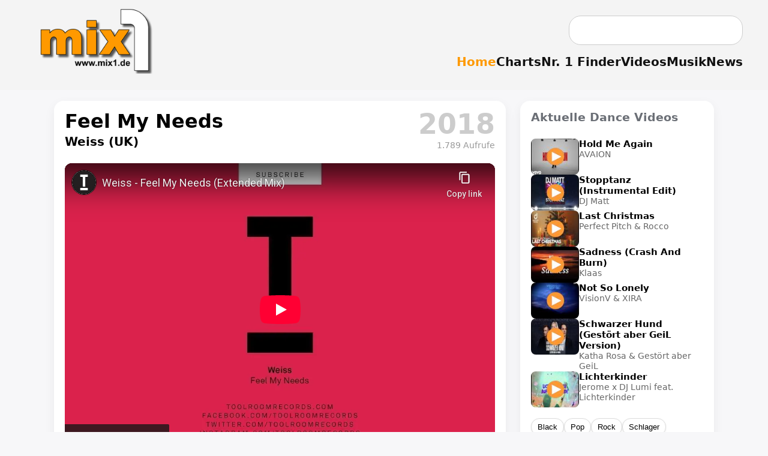

--- FILE ---
content_type: text/html; charset=UTF-8
request_url: https://www.mix1.de/videos/weiss-uk/feel-my-needs/
body_size: 14974
content:
<!DOCTYPE html><html lang="de"><head><meta charset="UTF-8"/>
<script>var __ezHttpConsent={setByCat:function(src,tagType,attributes,category,force,customSetScriptFn=null){var setScript=function(){if(force||window.ezTcfConsent[category]){if(typeof customSetScriptFn==='function'){customSetScriptFn();}else{var scriptElement=document.createElement(tagType);scriptElement.src=src;attributes.forEach(function(attr){for(var key in attr){if(attr.hasOwnProperty(key)){scriptElement.setAttribute(key,attr[key]);}}});var firstScript=document.getElementsByTagName(tagType)[0];firstScript.parentNode.insertBefore(scriptElement,firstScript);}}};if(force||(window.ezTcfConsent&&window.ezTcfConsent.loaded)){setScript();}else if(typeof getEzConsentData==="function"){getEzConsentData().then(function(ezTcfConsent){if(ezTcfConsent&&ezTcfConsent.loaded){setScript();}else{console.error("cannot get ez consent data");force=true;setScript();}});}else{force=true;setScript();console.error("getEzConsentData is not a function");}},};</script>
<script>var ezTcfConsent=window.ezTcfConsent?window.ezTcfConsent:{loaded:false,store_info:false,develop_and_improve_services:false,measure_ad_performance:false,measure_content_performance:false,select_basic_ads:false,create_ad_profile:false,select_personalized_ads:false,create_content_profile:false,select_personalized_content:false,understand_audiences:false,use_limited_data_to_select_content:false,};function getEzConsentData(){return new Promise(function(resolve){document.addEventListener("ezConsentEvent",function(event){var ezTcfConsent=event.detail.ezTcfConsent;resolve(ezTcfConsent);});});}</script>
<script>if(typeof _setEzCookies!=='function'){function _setEzCookies(ezConsentData){var cookies=window.ezCookieQueue;for(var i=0;i<cookies.length;i++){var cookie=cookies[i];if(ezConsentData&&ezConsentData.loaded&&ezConsentData[cookie.tcfCategory]){document.cookie=cookie.name+"="+cookie.value;}}}}
window.ezCookieQueue=window.ezCookieQueue||[];if(typeof addEzCookies!=='function'){function addEzCookies(arr){window.ezCookieQueue=[...window.ezCookieQueue,...arr];}}
addEzCookies([{name:"ezoab_622073",value:"mod281-c; Path=/; Domain=mix1.de; Max-Age=7200",tcfCategory:"store_info",isEzoic:"true",},{name:"ezosuibasgeneris-1",value:"4364ed93-c8d9-4d5d-775b-72e14591cc08; Path=/; Domain=mix1.de; Expires=Tue, 22 Dec 2026 02:30:54 UTC; Secure; SameSite=None",tcfCategory:"understand_audiences",isEzoic:"true",}]);if(window.ezTcfConsent&&window.ezTcfConsent.loaded){_setEzCookies(window.ezTcfConsent);}else if(typeof getEzConsentData==="function"){getEzConsentData().then(function(ezTcfConsent){if(ezTcfConsent&&ezTcfConsent.loaded){_setEzCookies(window.ezTcfConsent);}else{console.error("cannot get ez consent data");_setEzCookies(window.ezTcfConsent);}});}else{console.error("getEzConsentData is not a function");_setEzCookies(window.ezTcfConsent);}</script><script type="text/javascript" data-ezscrex='false' data-cfasync='false'>window._ezaq = Object.assign({"edge_cache_status":11,"edge_response_time":298,"url":"https://www.mix1.de/videos/weiss-uk/feel-my-needs/"}, typeof window._ezaq !== "undefined" ? window._ezaq : {});</script><script type="text/javascript" data-ezscrex='false' data-cfasync='false'>window._ezaq = Object.assign({"ab_test_id":"mod281-c"}, typeof window._ezaq !== "undefined" ? window._ezaq : {});window.__ez=window.__ez||{};window.__ez.tf={};</script><script type="text/javascript" data-ezscrex='false' data-cfasync='false'>window.ezDisableAds = true;</script>
<script data-ezscrex='false' data-cfasync='false' data-pagespeed-no-defer>var __ez=__ez||{};__ez.stms=Date.now();__ez.evt={};__ez.script={};__ez.ck=__ez.ck||{};__ez.template={};__ez.template.isOrig=true;window.__ezScriptHost="//www.ezojs.com";__ez.queue=__ez.queue||function(){var e=0,i=0,t=[],n=!1,o=[],r=[],s=!0,a=function(e,i,n,o,r,s,a){var l=arguments.length>7&&void 0!==arguments[7]?arguments[7]:window,d=this;this.name=e,this.funcName=i,this.parameters=null===n?null:w(n)?n:[n],this.isBlock=o,this.blockedBy=r,this.deleteWhenComplete=s,this.isError=!1,this.isComplete=!1,this.isInitialized=!1,this.proceedIfError=a,this.fWindow=l,this.isTimeDelay=!1,this.process=function(){f("... func = "+e),d.isInitialized=!0,d.isComplete=!0,f("... func.apply: "+e);var i=d.funcName.split("."),n=null,o=this.fWindow||window;i.length>3||(n=3===i.length?o[i[0]][i[1]][i[2]]:2===i.length?o[i[0]][i[1]]:o[d.funcName]),null!=n&&n.apply(null,this.parameters),!0===d.deleteWhenComplete&&delete t[e],!0===d.isBlock&&(f("----- F'D: "+d.name),m())}},l=function(e,i,t,n,o,r,s){var a=arguments.length>7&&void 0!==arguments[7]?arguments[7]:window,l=this;this.name=e,this.path=i,this.async=o,this.defer=r,this.isBlock=t,this.blockedBy=n,this.isInitialized=!1,this.isError=!1,this.isComplete=!1,this.proceedIfError=s,this.fWindow=a,this.isTimeDelay=!1,this.isPath=function(e){return"/"===e[0]&&"/"!==e[1]},this.getSrc=function(e){return void 0!==window.__ezScriptHost&&this.isPath(e)&&"banger.js"!==this.name?window.__ezScriptHost+e:e},this.process=function(){l.isInitialized=!0,f("... file = "+e);var i=this.fWindow?this.fWindow.document:document,t=i.createElement("script");t.src=this.getSrc(this.path),!0===o?t.async=!0:!0===r&&(t.defer=!0),t.onerror=function(){var e={url:window.location.href,name:l.name,path:l.path,user_agent:window.navigator.userAgent};"undefined"!=typeof _ezaq&&(e.pageview_id=_ezaq.page_view_id);var i=encodeURIComponent(JSON.stringify(e)),t=new XMLHttpRequest;t.open("GET","//g.ezoic.net/ezqlog?d="+i,!0),t.send(),f("----- ERR'D: "+l.name),l.isError=!0,!0===l.isBlock&&m()},t.onreadystatechange=t.onload=function(){var e=t.readyState;f("----- F'D: "+l.name),e&&!/loaded|complete/.test(e)||(l.isComplete=!0,!0===l.isBlock&&m())},i.getElementsByTagName("head")[0].appendChild(t)}},d=function(e,i){this.name=e,this.path="",this.async=!1,this.defer=!1,this.isBlock=!1,this.blockedBy=[],this.isInitialized=!0,this.isError=!1,this.isComplete=i,this.proceedIfError=!1,this.isTimeDelay=!1,this.process=function(){}};function c(e,i,n,s,a,d,c,u,f){var m=new l(e,i,n,s,a,d,c,f);!0===u?o[e]=m:r[e]=m,t[e]=m,h(m)}function h(e){!0!==u(e)&&0!=s&&e.process()}function u(e){if(!0===e.isTimeDelay&&!1===n)return f(e.name+" blocked = TIME DELAY!"),!0;if(w(e.blockedBy))for(var i=0;i<e.blockedBy.length;i++){var o=e.blockedBy[i];if(!1===t.hasOwnProperty(o))return f(e.name+" blocked = "+o),!0;if(!0===e.proceedIfError&&!0===t[o].isError)return!1;if(!1===t[o].isComplete)return f(e.name+" blocked = "+o),!0}return!1}function f(e){var i=window.location.href,t=new RegExp("[?&]ezq=([^&#]*)","i").exec(i);"1"===(t?t[1]:null)&&console.debug(e)}function m(){++e>200||(f("let's go"),p(o),p(r))}function p(e){for(var i in e)if(!1!==e.hasOwnProperty(i)){var t=e[i];!0===t.isComplete||u(t)||!0===t.isInitialized||!0===t.isError?!0===t.isError?f(t.name+": error"):!0===t.isComplete?f(t.name+": complete already"):!0===t.isInitialized&&f(t.name+": initialized already"):t.process()}}function w(e){return"[object Array]"==Object.prototype.toString.call(e)}return window.addEventListener("load",(function(){setTimeout((function(){n=!0,f("TDELAY -----"),m()}),5e3)}),!1),{addFile:c,addFileOnce:function(e,i,n,o,r,s,a,l,d){t[e]||c(e,i,n,o,r,s,a,l,d)},addDelayFile:function(e,i){var n=new l(e,i,!1,[],!1,!1,!0);n.isTimeDelay=!0,f(e+" ...  FILE! TDELAY"),r[e]=n,t[e]=n,h(n)},addFunc:function(e,n,s,l,d,c,u,f,m,p){!0===c&&(e=e+"_"+i++);var w=new a(e,n,s,l,d,u,f,p);!0===m?o[e]=w:r[e]=w,t[e]=w,h(w)},addDelayFunc:function(e,i,n){var o=new a(e,i,n,!1,[],!0,!0);o.isTimeDelay=!0,f(e+" ...  FUNCTION! TDELAY"),r[e]=o,t[e]=o,h(o)},items:t,processAll:m,setallowLoad:function(e){s=e},markLoaded:function(e){if(e&&0!==e.length){if(e in t){var i=t[e];!0===i.isComplete?f(i.name+" "+e+": error loaded duplicate"):(i.isComplete=!0,i.isInitialized=!0)}else t[e]=new d(e,!0);f("markLoaded dummyfile: "+t[e].name)}},logWhatsBlocked:function(){for(var e in t)!1!==t.hasOwnProperty(e)&&u(t[e])}}}();__ez.evt.add=function(e,t,n){e.addEventListener?e.addEventListener(t,n,!1):e.attachEvent?e.attachEvent("on"+t,n):e["on"+t]=n()},__ez.evt.remove=function(e,t,n){e.removeEventListener?e.removeEventListener(t,n,!1):e.detachEvent?e.detachEvent("on"+t,n):delete e["on"+t]};__ez.script.add=function(e){var t=document.createElement("script");t.src=e,t.async=!0,t.type="text/javascript",document.getElementsByTagName("head")[0].appendChild(t)};__ez.dot=__ez.dot||{};__ez.queue.addFileOnce('/detroitchicago/boise.js', '/detroitchicago/boise.js?gcb=195-2&cb=5', true, [], true, false, true, false);__ez.queue.addFileOnce('/parsonsmaize/abilene.js', '/parsonsmaize/abilene.js?gcb=195-2&cb=b20dfef28c', true, [], true, false, true, false);__ez.queue.addFileOnce('/parsonsmaize/mulvane.js', '/parsonsmaize/mulvane.js?gcb=195-2&cb=e75e48eec0', true, ['/parsonsmaize/abilene.js'], true, false, true, false);__ez.queue.addFileOnce('/detroitchicago/birmingham.js', '/detroitchicago/birmingham.js?gcb=195-2&cb=539c47377c', true, ['/parsonsmaize/abilene.js'], true, false, true, false);</script>
<script data-ezscrex="false" type="text/javascript" data-cfasync="false">window._ezaq = Object.assign({"ad_cache_level":0,"adpicker_placement_cnt":0,"ai_placeholder_cache_level":0,"ai_placeholder_placement_cnt":-1,"author":"mix1.de Redaktion","domain":"mix1.de","domain_id":622073,"ezcache_level":0,"ezcache_skip_code":14,"has_bad_image":0,"has_bad_words":0,"is_sitespeed":0,"lt_cache_level":0,"response_size":45507,"response_size_orig":39715,"response_time_orig":289,"template_id":5,"url":"https://www.mix1.de/videos/weiss-uk/feel-my-needs/","word_count":0,"worst_bad_word_level":0}, typeof window._ezaq !== "undefined" ? window._ezaq : {});__ez.queue.markLoaded('ezaqBaseReady');</script>
<script type='text/javascript' data-ezscrex='false' data-cfasync='false'>
window.ezAnalyticsStatic = true;

function analyticsAddScript(script) {
	var ezDynamic = document.createElement('script');
	ezDynamic.type = 'text/javascript';
	ezDynamic.innerHTML = script;
	document.head.appendChild(ezDynamic);
}
function getCookiesWithPrefix() {
    var allCookies = document.cookie.split(';');
    var cookiesWithPrefix = {};

    for (var i = 0; i < allCookies.length; i++) {
        var cookie = allCookies[i].trim();

        for (var j = 0; j < arguments.length; j++) {
            var prefix = arguments[j];
            if (cookie.indexOf(prefix) === 0) {
                var cookieParts = cookie.split('=');
                var cookieName = cookieParts[0];
                var cookieValue = cookieParts.slice(1).join('=');
                cookiesWithPrefix[cookieName] = decodeURIComponent(cookieValue);
                break; // Once matched, no need to check other prefixes
            }
        }
    }

    return cookiesWithPrefix;
}
function productAnalytics() {
	var d = {"pr":[6],"omd5":"fc5141f25a9eb7723aea19ed2af1d710","nar":"risk score"};
	d.u = _ezaq.url;
	d.p = _ezaq.page_view_id;
	d.v = _ezaq.visit_uuid;
	d.ab = _ezaq.ab_test_id;
	d.e = JSON.stringify(_ezaq);
	d.ref = document.referrer;
	d.c = getCookiesWithPrefix('active_template', 'ez', 'lp_');
	if(typeof ez_utmParams !== 'undefined') {
		d.utm = ez_utmParams;
	}

	var dataText = JSON.stringify(d);
	var xhr = new XMLHttpRequest();
	xhr.open('POST','/ezais/analytics?cb=1', true);
	xhr.onload = function () {
		if (xhr.status!=200) {
            return;
		}

        if(document.readyState !== 'loading') {
            analyticsAddScript(xhr.response);
            return;
        }

        var eventFunc = function() {
            if(document.readyState === 'loading') {
                return;
            }
            document.removeEventListener('readystatechange', eventFunc, false);
            analyticsAddScript(xhr.response);
        };

        document.addEventListener('readystatechange', eventFunc, false);
	};
	xhr.setRequestHeader('Content-Type','text/plain');
	xhr.send(dataText);
}
__ez.queue.addFunc("productAnalytics", "productAnalytics", null, true, ['ezaqBaseReady'], false, false, false, true);
</script><base href="https://www.mix1.de/videos/weiss-uk/feel-my-needs/"/>
  
  <meta name="viewport" content="width=device-width, initial-scale=1.0"/>
 <meta name="format-detection" content="telephone=no, date=no"/>
<meta name="robots" content="index,follow"/>
  <title>Musikvideo „Feel My Needs“ von Weiss (UK)</title>
  <meta name="description" content="Das Musikvideo „Feel My Needs“ von Weiss (UK). Jetzt das offizielle Musikvideo ansehen."/>
  <meta name="keywords" content="Musik, Charts, News"/>
  <meta name="author" content="mix1.de Redaktion"/>
  <meta name="publisher" content="Baran Entertainment"/>
  <meta name="copyright" content="mix1.de"/>


 <link rel="icon" sizes="192x192" href="https://www.mix1.de/images/touch/mix1-192.png"/>
  <link rel="icon" sizes="128x128" href="https://www.mix1.de/images/touch/mix1-128.png"/>
  <link rel="apple-touch-icon" sizes="152x152" href="https://www.mix1.de/images/touch/mix1-152.png"/>
  <link rel="apple-touch-icon" sizes="76x76" href="https://www.mix1.de/images/touch/mix1-76.png"/>
  <link rel="apple-touch-icon" href="https://www.mix1.de/images/touch/mix1-57.png"/>
  <link rel="apple-touch-icon-precomposed" href="https://www.mix1.de/images/appleicon.png"/>
  
  
  <meta property="og:title" content="Musikvideo „Feel My Needs“ von Weiss (UK)"/>
  <meta property="og:description" content="Das Musikvideo „Feel My Needs“ von Weiss (UK). Jetzt das offizielle Musikvideo ansehen."/>
  <meta property="og:url" content="https://www.mix1.de/"/>
  <meta property="og:type" content="website"/>
  <meta property="og:image" content="https://www.mix1.de/_music/images/cover/38430_gr.png"/>

  <meta name="twitter:card" content="summary_large_image"/>
  <meta name="twitter:title" content="Musikvideo „Feel My Needs“ von Weiss (UK)"/>
  <meta name="twitter:description" content="Das Musikvideo „Feel My Needs“ von Weiss (UK). Jetzt das offizielle Musikvideo ansehen."/>

  <link rel="canonical" href="https://www.mix1.de/videos/weiss-uk/feel-my-needs/"/>
<link rel="stylesheet" href="/main.css"/>
<link rel="stylesheet" href="/music/detail.css"/>

   <!-- Google tag (gtag.js) -->
<script async="" src="https://www.googletagmanager.com/gtag/js?id=G-J1NE13CXEJ"></script>
<script>
  window.dataLayer = window.dataLayer || [];
  function gtag(){dataLayer.push(arguments);}
  gtag('js', new Date());

  gtag('config', 'G-J1NE13CXEJ');
</script> 



<script type='text/javascript'>
var ezoTemplate = 'orig_site';
var ezouid = '1';
var ezoFormfactor = '1';
</script><script data-ezscrex="false" type='text/javascript'>
var soc_app_id = '0';
var did = 622073;
var ezdomain = 'mix1.de';
var ezoicSearchable = 1;
</script></head><body>

<header id="header">
  <div class="topbar">
    <div class="header-left">
      <a href="https://www.mix1.de" class="logo" title="mix1 – Das Online-Musikmagazin für Charts, News &amp; Videos">
        <img src="https://www.mix1.de/logo-top.png" alt="mix1 Musikmagazin Logo"/>
      </a>
    </div>

    <div class="burger" id="burger" aria-label="Menü öffnen">
      <div></div>
      <div></div>
      <div></div>
    </div>

    <div class="header-right">
      <form class="searchbox desktop-search" action="https://www.mix1.de/suche/" method="post" style="margin-bottom: 1em; margin-right: 10px;">
       <input type="text" name="q" placeholder=""/>
      </form>

      <nav class="mainnav" id="mainnav">
        <div class="mobile-search2" id="mobileSearch2" style="display: none;">
          <form action="https://www.mix1.de/suche/" method="post">
    <input type="text" name="q"/>
  </form>
        </div>
        <ul>
          <li><a href="/" class="active" title="Zur Startseite von mix1 – Musikmagazin">Home</a></li>
          <li><a href="https://www.mix1.de/charts/" title="Musik Charts – Top 100 &amp; mehr">Charts</a></li>
          <li><a href="https://www.mix1.de/nr1finder/" title="Finde Nr. 1 Hits nach Datum oder Künstler">Nr. 1 Finder</a></li>
          <li><a href="https://www.mix1.de/videos/" title="Musikvideos &amp; Clips ansehen">Videos</a></li>
          <li><a href="https://www.mix1.de/music/" title="Neue Musik entdecken – Songs, Alben, Singles">Musik</a></li>
          <li><a href="https://www.mix1.de/news/" title="Musik News &amp; aktuelle Meldungen">News</a></li>
        </ul>
      </nav>
    </div>
  </div>
   







</header>
<style>
:root{
    --bg:#f7f7f9;
    --ink:#000;
    --muted:#6b6f76;
    --line:#e6e8ee;
    --card:#fff;
    --accent:#FE9900;
    --shadow:0 6px 18px rgba(0,0,0,.06);
}

/* Grundlayout */
body{
    background:var(--bg);
    color:var(--ink);
    font-family:system-ui,-apple-system,Segoe UI,Roboto,Arial,sans-serif;
}

.video-page{
    max-width:1100px;
    margin:0 auto;
    padding:18px 14px 60px;
}

/* Hauptbereich: links Video+Shop (70%), rechts Reserve (30%) */
.video-main-grid{
    display:grid;
    grid-template-columns: minmax(0,2.1fr) minmax(0,0.9fr);
    gap:24px;
    align-items:flex-start;
}

.video-card,
.video-side-card,
.video-desc-card{
    background:var(--card);
    border-radius:16px;
    box-shadow:var(--shadow);
    padding:16px 18px 18px;
    margin-bottom:50px; /* NEU → sorgt dafür, dass nichts überlappt */
}

/* Kopfbereich links/rechts */
.video-head-flex{
    display:flex;
    justify-content:space-between;
    align-items:flex-start;
    margin-bottom:14px;
}

.video-head-left{
    flex:1;
}

.video-title-big{
    font-size:32px;
    font-weight:800;
    margin:0;
    line-height:1.15;
}

.video-artist-small{
    font-size:20px;
    font-weight:600;
    margin-top:4px;
}

/* Jahr rechts */
.video-head-year{
    font-size:46px;
    font-weight:900;
    color:#d0d0d0;
    line-height:1;
    padding-left:18px;
    white-space:nowrap;
}

@media (max-width: 600px){
    .video-head-year{
        font-size:28px !important;
    }
}
/* Video responsive */
.video-wrap{
    position:relative;
    width:100%;
    padding-top:56.25%; /* 16:9 */
    background:#000;
    border-radius:12px;
    overflow:hidden;
    margin-top:8px;
}
.video-inner{
    position:absolute;
    top:0;left:0;
    width:100%;height:100%;
}
.video-inner iframe{
    width:100%;
    height:100%;
    border:0;
}

/* rechte Spalte – leer, aber Box bleibt erhalten */
.video-side-card{
    min-height:120px;
    color:var(--muted);
    font-size:14px;
}

/* Beschreibung */
.video-desc-card{
    margin-top:52px;
}
.video-desc-card h2{
    margin:0 0 10px;
    font-size:22px;
    font-weight:800;
}
.video-description{
    font-size:18px;
    line-height:1.6;
    color:#111;
    text-align:justify;
    text-align-last:left;
	margin-top:52px;
}
.video-description a{
    color:#0b4da0;
    font-weight:600;
    text-decoration:none;
    border-bottom:2px solid transparent;
    padding-bottom:1px;
    transition:border-color .25s ease;
}
.video-description a:hover{
    border-bottom-color:#0b4da0;
}

/* --- Platz-Kästchen für Charts (1:1 aus music) --- */
.chart-pos {
    display: inline-block;
    background: #e9e9e9;
    color: #222;
    font-weight: 700;
    padding: 4px 10px;
    border-radius: 8px;
    margin-right: 10px;
    min-width: 45px;
    text-align: center;
}
.chart-list a {
    color: #0b4da0;
    font-weight: 600;
    text-decoration: none;
    border-bottom: 2px solid transparent;
}
.chart-list a:hover {
    border-bottom-color: #0b4da0;
}

/* Shop Box (1:1 aus music) */
.shop-box{
    background:#f3eee4;
    padding:13px 18px; /* oben & unten 5px weniger */
    border-radius:16px;
    margin:5px 0 4px 0;
    border:1px solid #e8e2d6;
    box-shadow:0 4px 14px rgba(0,0,0,0.08);
}

.shop-btn .icon img {
    display: block;
    width: 20px;      /* einheitliche Größe */
    height: 20px;     /* erzwingt gleichmäßige Höhe */
    object-fit: contain;
}

.shop-btn {
    display: inline-flex;
    align-items: center;     /* vertikal zentriert TEXT + ICON */
    gap: 8px;
}

.shop-title{
    font-size:18px;
    font-weight:800;
    margin-bottom:12px;
}

.shop-buttons{
    display:flex;
    flex-wrap:wrap;
    gap:10px;
}

.shop-btn{
    display:inline-flex;
    align-items:center;
    padding:8px 14px;
    border-radius:999px;
    border:1px solid #ccc;
    background:#fff;
    font-size:14px;
    font-weight:600;
    text-decoration:none;
    color:#111827;
    gap:6px;
    box-shadow:0 1px 2px rgba(0,0,0,.05);
}

.shop-btn:hover{
    background:#f9fafb;
}

/* ================================
   CHART-KASTEN – Layout wie NEUENSTEIGER (1:1 aus music)
   ================================ */
.chart-box {
    margin-top: 40px;
    background: var(--card);
    border-radius: 16px;
    box-shadow: var(--shadow);
    padding: 22px 26px;
    width: 100%;
}

.chart-box h2 {
    margin: 0 0 12px;
    font-size: 28px;
    font-weight: 800;
}

.chart-intro {
    font-size: 18px;
    line-height: 1.55;
    margin-bottom: 18px;
}

.chart-list {
    list-style: none;
    padding: 0;
    margin: 0;
}

.chart-list li {
    padding: 10px 0;
    border-bottom: 1px solid #e6e6e6;
    font-size: 18px;
}

.chart-list li:last-child {
    border-bottom: none;
}

/* ============================================
   MOBILE LAYOUT FÜR DIE CHART-BOX (1:1 aus music)
   ============================================ */
@media (max-width: 900px) {

    .chart-box {
        padding: 18px 16px;
        margin-top: 32px;
    }

    .chart-box h2 {
        font-size: 22px;
        line-height: 1.3;
        margin-bottom: 10px;
    }

    .chart-intro {
        font-size: 16px;
        line-height: 1.45;
        margin-bottom: 14px;
    }

    .chart-list li {
        display: flex;
        flex-wrap: wrap;
        align-items: center;
        gap: 8px 12px;
        padding: 12px 0;
        font-size: 17px;
    }

    /* Position-Badge kleiner & mit mehr Abstand */
    .chart-pos {
        font-size: 15px;
        padding: 3px 8px;
        min-width: 38px;
        border-radius: 8px;
        flex-shrink: 0;
        text-align: center;
    }

    /* Chart-Link block darstellen für mobile Readability */
    .chart-list a {
        display: inline-block;
        font-size: 17px;
        line-height: 1.4;
        padding: 2px 0;
    }
}

/* Aus music – wird hier ggf. nicht benötigt, schadet aber nicht */
.music-meta-block {
    margin-top: 8px;
}

/* CHART-BOX an Layoutbreite anpassen (1:1 aus music) */
.chart-box {
    max-width: 1100px;   /* gleiche Breite wie music-page/video-page */
    margin: 30px auto 0; /* zentrieren + Abstand */
    box-sizing: border-box;
    width: 100%;
}

 

/* Hauptlayout-Korrektur */
.video-main-grid {
    align-items: start !important;
}

.video-card,
.video-side-card {
    height: 100%;
    display: flex;
    flex-direction: column;
}

.video-wrap {
    position: relative;
    width: 100%;
    flex-grow: 1;
    padding-top: 56.25%;
    background: #000;
    border-radius: 12px;
    overflow: hidden;
	}

/* --- Fix: Abstand der Beschreibung nach unten erhöhen --- */
.video-desc-card {
    margin-top: 40px !important;
    margin-bottom: 50px !important;
}

/* --- Wenn KEINE Beschreibung → Chartbox soll trotzdem Abstand haben --- */
.chart-box {
    margin-top: 50px !important;
}

/* --- verhindert, dass Video/Sidebox über die Beschreibung rutschen --- */
.video-main-grid {
    align-items: start !important;
}

/* Sicherheit: Side-Box und Video-Karte sollen nicht überlaufen */
.video-card,
.video-side-card {
    position: relative;
    z-index: 2;
}


.video-desc-card.no-headline {
    padding-top: 20px !important;
}
 .video-head-year {
    position: relative;
}

.video-views {
    font-size: 14px;
    font-weight: 400;
    color: #999;
    text-align: right;
    margin-top: 4px; /* enger an der Jahreszahl */
    line-height: 1.2;
}

/* ---------------------------------------------------
   FIX 1: Buttons kompakter + geringerer Abstand
--------------------------------------------------- */
.video-cat-buttons button,
.video-cat-btn {
    padding: 6px 10px !important;  /* vorher 8px 14px */
    font-size: 13px !important;    /* etwas kleiner */
    border-radius: 20px !important;
}

/* Abstand zwischen Buttons verringern */
.video-cat-buttons {
    gap: 6px !important; /* vorher 10px */
}

/* ---------------------------------------------------
   FIX 2: Kein unnötiger Abstand unter den Buttons
--------------------------------------------------- */
.video-cat-buttons {
    margin-bottom: 0 !important; /* verhindert "Lücke" */
}

/* Damit das Aside nicht übermäßig nach unten wächst */
.video-side-card {
    padding-bottom: 10px !important;
    margin-bottom: 20px !important; /* statt 50px */
}


#video-report-box {
    margin-top: 12px;
    text-align: right;
    font-size: 14px;
    color: #777;
}

/* ====================================
   Tooltip für Jahreszahl auf Videoseite
==================================== */

/* Gemeinsamer Tooltip-Stil für Chart & Video */
.chart-year-tooltip,
.video-year-tooltip {
    position: relative;
    color: #ccc !important;       
    text-decoration: none;
    font-weight: 900;              
}

/* Tooltip-Blase */
.chart-year-tooltip::after,
.video-year-tooltip::after {
    content: attr(data-title);
    position: absolute;
    left: 50%;
    top: 56px;                     /* ▼ direkt unter der Jahreszahl */
    transform: translateX(-50%) translateY(5px);
    background: rgba(0,0,0,0.85);
    color: #fff;
    padding: 6px 10px;
    border-radius: 10px;
    font-size: 13px;
    font-weight: 500;
    white-space: nowrap;
    opacity: 0;
    pointer-events: none;
    transition: opacity .25s ease, transform .25s ease;
    z-index: 999;
}

/* Hover → Tooltip erscheint */
.chart-year-tooltip:hover::after,
.video-year-tooltip:hover::after {
    opacity: 1;
    transform: translateX(-50%) translateY(0);
}

/* ===========================================
   MOBILE: Side-Box nach ganz unten verschieben
   =========================================== */
@media(max-width:900px){

    /* Grid wird zu einer Spalte */
    .video-main-grid{
        display: flex;
        flex-direction: column;
    }

    /* Reihenfolge für mobile Ansicht */
    .video-card{
        order: 1;
    }

    .video-desc-card{
        order: 2;
    }

    .chart-box{
        order: 3;
    }

    .video-side-card{
        order: 4;
        margin-top: 30px; /* etwas Luft nach oben */
    }
}
.video-head-flex {
    display: flex;
    justify-content: space-between;
    align-items: flex-start;
    gap: 20px;
}

.video-head-left {
    min-width: 0;        /* Wichtig! verhindert Überlauf */
    flex: 1 1 auto;      /* flexibel, aber begrenzt */
}

.video-title-big {
    overflow: hidden;
    text-overflow: ellipsis;   /* optional: "…" falls extrem lang */
    white-space: normal;       /* darf umbrechen */
    word-break: break-word;    /* lange Wörter brechen */
}

.video-head-year {
    flex-shrink: 0;      /* Jahreszahl darf NIE schrumpfen */
}

@media (max-width: 900px) {
    .chart-list a {
        white-space: normal !important;     /* darf umbrechen */
        word-break: break-word !important;  /* lange Wörter brechen */
        overflow-wrap: anywhere !important; /* Notfall-Umbruch */
        display: block !important;          /* volle Breite */
    }

    .chart-list li {
        width: 100% !important;             /* Listeneintrag nicht breiter als Box */
        overflow: hidden;                    /* nichts ragt heraus */
    }

    .chart-box {
        max-width: 100% !important;
        overflow-x: hidden !important;       /* horizontales Scrollen verhindern */
    }
}



 
</style>

<main class="video-page" itemscope="" itemtype="https://schema.org/MusicVideo">

    <section class="video-main-grid">

        <!-- LINKE SPALTE: VIDEO + SHOP-BOX -->
        <article class="video-card">

            
            <div class="video-head-flex">
                <div class="video-head-left">
                    <h1 class="video-title-big">Feel My Needs</h1>
                                            <div class="video-artist-small">
                            Weiss (UK)                        </div>
                                    </div>

                    <div class="video-head-year">
    <a href="/videos/charts/?year=2018" class="video-year-tooltip" data-title="Musikvideo Charts 2018">
        2018    </a>

            <div class="video-views">
            1.789 Aufrufe
        </div>
    </div>

            </div>

            <div class="video-wrap" itemprop="video" itemscope="" itemtype="https://schema.org/VideoObject">
    <meta itemprop="name" content="Feel My Needs"/>
    <meta itemprop="thumbnailUrl" content="https://www.mix1.de/_music/images/cover/38430_gr.png"/>
    <meta itemprop="uploadDate" content="2018-08-10T00:00:00+02:00"/>                <div class="video-inner">
            <iframe width="560" height="315" src="https://www.youtube-nocookie.com/embed/8sHwmuQEb3U" title="YouTube video player" frameborder="0" allow="accelerometer; autoplay; clipboard-write; encrypted-media; gyroscope; picture-in-picture" allowfullscreen=""></iframe>                </div>
            </div>
<!-- NEU: Melde-Link -->
<div id="video-report-box" style="margin-top:12px; text-align:right; font-size:14px; color:#777;">

    <a href="#" id="video-report-btn" style="color:#777; text-decoration:none; margin-left:20px;">
        Video funktioniert nicht? 
    </a>

    <span id="video-report-msg" style="display:none; color:#999; margin-left:20px;">
        Danke, wir überprüfen das.
    </span>

</div>

<script>
document.addEventListener("click", function (e) {

    const btn = e.target.closest("#video-report-btn");
    if (!btn) return;

    e.preventDefault();

    const msg = document.getElementById("video-report-msg");

    // Sicherheit: existiert msg?
    if (!msg) return;

    fetch("/videos/report.php?id=38430")
        .then(r => r.json())
        .then(res => {

            msg.textContent = res.status === "ok"
                ? "Danke, wir überprüfen das."
                : (res.message || "Danke, wir überprüfen das.");

            msg.style.display = "inline";

            btn.style.display = "none";
            btn.remove();
        })
        .catch(() => {
            msg.textContent = "Danke, wir überprüfen das.";
            msg.style.display = "inline";
            btn.style.display = "none";
            btn.remove();
        });
});
</script>

            
                            <div class="shop-box">
                    <div class="shop-title"><strong>Produkt erhältlich bei:</strong></div>
                    <div class="shop-buttons">

                                                    <a class="shop-btn" href="https://music.apple.com/de/album/uncovered/1371797545?itscg=30200&amp;itsct=music_box_link&amp;ls=1&amp;app=music&amp;mttnsubad=1371797545&amp;at=11lte3" target="_blank" rel="nofollow noopener">
                                <span class="icon"><img src="/_music/icons/apple.png" width="22" alt="apple logo"/></span>
                                <span>Apple Music</span>
                            </a>
                        
                                                    <a class="shop-btn" href="https://amzn.to/3GjzhtB" target="_blank" rel="nofollow noopener">
                                <span class="icon"><img src="/_music/icons/amazon.png" width="22" alt="amazon logo"/></span>
                                <span>Amazon Music</span>
                            </a>
                        
                        
                        
                                            </div>
                </div>
            
        </article>

<aside class="video-side-card">

<h3 style="font-size:19px;font-weight:800;margin-top:0;margin-bottom:25px;">Aktuelle Dance Videos</h3><div style="display:flex;flex-direction:column;gap:14px;">
    <a href="/videos/avaion/hold-me-again/" style="display:flex;gap:10px;text-decoration:none;color:#000;">
        <img src="https://www.mix1.de/_music/images/video/v_73449.jpg" alt="AVAION - Hold Me Again" style="width:80px;height:60px;object-fit:cover;border-radius:8px;"/>
        <div style="display:flex;flex-direction:column;line-height:1.25;">
            <strong style="font-size:15px;">Hold Me Again</strong>
            <span style="font-size:14px;color:#666;">AVAION</span>
        </div>
    </a>
    <a href="/videos/dj-matt/stopptanz-instrumental-edit/" style="display:flex;gap:10px;text-decoration:none;color:#000;">
        <img src="https://www.mix1.de/_music/images/video/v_73398.jpg" alt="DJ Matt - Stopptanz (Instrumental Edit)" style="width:80px;height:60px;object-fit:cover;border-radius:8px;"/>
        <div style="display:flex;flex-direction:column;line-height:1.25;">
            <strong style="font-size:15px;">Stopptanz (Instrumental Edit)</strong>
            <span style="font-size:14px;color:#666;">DJ Matt</span>
        </div>
    </a>
    <a href="/videos/perfect-pitch-rocco/last-christmas/" style="display:flex;gap:10px;text-decoration:none;color:#000;">
        <img src="https://www.mix1.de/_music/images/video/v_73335.jpg" alt="Perfect Pitch &amp; Rocco - Last Christmas" style="width:80px;height:60px;object-fit:cover;border-radius:8px;"/>
        <div style="display:flex;flex-direction:column;line-height:1.25;">
            <strong style="font-size:15px;">Last Christmas</strong>
            <span style="font-size:14px;color:#666;">Perfect Pitch &amp; Rocco</span>
        </div>
    </a>
    <a href="/videos/klaas/sadness/" style="display:flex;gap:10px;text-decoration:none;color:#000;">
        <img src="https://www.mix1.de/_music/images/video/v_73331.jpg" alt="Klaas - Sadness (Crash And Burn)" style="width:80px;height:60px;object-fit:cover;border-radius:8px;"/>
        <div style="display:flex;flex-direction:column;line-height:1.25;">
            <strong style="font-size:15px;">Sadness (Crash And Burn)</strong>
            <span style="font-size:14px;color:#666;">Klaas</span>
        </div>
    </a>
    <a href="/videos/visionv-xira/not-so-lonely/" style="display:flex;gap:10px;text-decoration:none;color:#000;">
        <img src="https://www.mix1.de/_music/images/video/v_73316.jpg" alt="VisionV &amp; XIRA - Not So Lonely" style="width:80px;height:60px;object-fit:cover;border-radius:8px;"/>
        <div style="display:flex;flex-direction:column;line-height:1.25;">
            <strong style="font-size:15px;">Not So Lonely</strong>
            <span style="font-size:14px;color:#666;">VisionV &amp; XIRA</span>
        </div>
    </a>
    <a href="/videos/katha-rosa-gest-rt-aber-geil/schwarzer-hund-gest-rt-aber-geil-version/" style="display:flex;gap:10px;text-decoration:none;color:#000;">
        <img src="https://www.mix1.de/_music/images/video/v_73281.jpg" alt="Katha Rosa &amp; Gestört aber GeiL - Schwarzer Hund (Gestört aber GeiL Version)" style="width:80px;height:60px;object-fit:cover;border-radius:8px;"/>
        <div style="display:flex;flex-direction:column;line-height:1.25;">
            <strong style="font-size:15px;">Schwarzer Hund (Gestört aber GeiL Version)</strong>
            <span style="font-size:14px;color:#666;">Katha Rosa &amp; Gestört aber GeiL</span>
        </div>
    </a>
    <a href="/videos/jerome-x-dj-lumi-feat-lichterkinder/lichterkinder/" style="display:flex;gap:10px;text-decoration:none;color:#000;">
        <img src="https://www.mix1.de/_music/images/video/v_73268.jpg" alt="Jerome x DJ Lumi feat. Lichterkinder - Lichterkinder" style="width:80px;height:60px;object-fit:cover;border-radius:8px;"/>
        <div style="display:flex;flex-direction:column;line-height:1.25;">
            <strong style="font-size:15px;">Lichterkinder</strong>
            <span style="font-size:14px;color:#666;">Jerome x DJ Lumi feat. Lichterkinder</span>
        </div>
    </a><div class="video-cat-buttons" style="margin-top:18px; display:flex; flex-wrap:wrap; gap:10px;"><button type="button" class="video-cat-btn" data-catid="1" style="
            padding:8px 14px;
            background:#fff;
            border:1px solid #ddd;
            border-radius:25px;
            font-size:14px;
            cursor:pointer;
            color:#000;
            box-shadow:0 1px 3px rgba(0,0,0,0.08);
        ">
        Black
      </button><button type="button" class="video-cat-btn" data-catid="2" style="
            padding:8px 14px;
            background:#fff;
            border:1px solid #ddd;
            border-radius:25px;
            font-size:14px;
            cursor:pointer;
            color:#000;
            box-shadow:0 1px 3px rgba(0,0,0,0.08);
        ">
        Pop
      </button><button type="button" class="video-cat-btn" data-catid="4" style="
            padding:8px 14px;
            background:#fff;
            border:1px solid #ddd;
            border-radius:25px;
            font-size:14px;
            cursor:pointer;
            color:#000;
            box-shadow:0 1px 3px rgba(0,0,0,0.08);
        ">
        Rock
      </button><button type="button" class="video-cat-btn" data-catid="7" style="
            padding:8px 14px;
            background:#fff;
            border:1px solid #ddd;
            border-radius:25px;
            font-size:14px;
            cursor:pointer;
            color:#000;
            box-shadow:0 1px 3px rgba(0,0,0,0.08);
        ">
        Schlager
      </button></div>
</div></aside>






    </section>

    
    
 
 <script type="application/ld+json">
{
    "@context": "https://schema.org",
    "@type": "MusicVideo",
    "name": "Feel My Needs",
    "byArtist": "Weiss (UK)",
    "thumbnailUrl": "https://www.mix1.de/_music/images/cover/38430_gr.png",
    "url": "https://www.mix1.de/videos/weiss-uk/feel-my-needs/",
    "embedUrl": "https://www.youtube.com/embed/8sHwmuQEb3U",
    "publisher": null,
    "description": "Feel My Needs – Musikvideo von Weiss (UK)",
    "uploadDate": "2018-08-10T00:00:00+02:00"
}</script>


<!-- AJAX Kategorie-Umschalter -->
<script>
document.addEventListener("click", function(event) {

    let el = event.target;

    for (let i = 0; i < 5; i++) {
        if (!el) break;

        if (el.classList && el.classList.contains("video-cat-btn")) {
            event.preventDefault();
            loadVideos(el.getAttribute("data-catid"));
            return;
        }
        el = el.parentNode;
    }
});

function loadVideos(catid) {

    fetch("/videos/ajax_videos.php?catid=" + catid)
        .then(res => res.json())
        .then(data => {

            const catNames = {
                1: "Black",
                2: "Pop",
                4: "Rock",
                7: "Schlager",
                10: "Dance"
            };

            let box = document.querySelector(".video-side-card");
            if (!box) return;

            let html = `
            <h3 style="font-size:20px;font-weight:800;margin-top:0;margin-bottom:12px;">
                Aktuelle ${catNames[catid]} Videos
            </h3>
            <div style="display:flex;flex-direction:column;gap:14px;">
            `;

            data.forEach(v => {
                html += `
                    <a href="${v.url}" style="display:flex;gap:10px;text-decoration:none;color:#000;">
                        <img src="${v.thumb}" style="width:80px;height:60px;object-fit:cover;border-radius:8px;">
                        <div style="display:flex;flex-direction:column;line-height:1.25;">
                            <strong style="font-size:15px;">${v.title}</strong>
                            <span style="font-size:14px;color:#666;">${v.artist}</span>
                        </div>
                    </a>`;
            });

            html += `</div><div style="margin-top:18px;display:flex;flex-wrap:wrap;gap:10px;">`;

            for (let id in catNames) {
                if (id == catid) continue;
                html += `
                    <button type="button" class="video-cat-btn" data-catid="${id}"
                        style="padding:8px 14px;background:#fff;border:1px solid #ddd;border-radius:25px;cursor:pointer;">
                        ${catNames[id]}
                    </button>`;
            }

            html += "</div>";

            box.innerHTML = html;

        });
}
</script>

<!-- Mobile Aside bewegen -->
<script>
(function() {

    function moveAside() {
        var mq = window.matchMedia("(max-width: 900px)");
        var aside    = document.querySelector(".video-side-card");
        var chartBox = document.querySelector(".chart-box");
        var descBox  = document.querySelector(".video-desc-card");
        var grid     = document.querySelector(".video-main-grid");

        if (!aside) return;

        if (mq.matches) {
            var target = chartBox || descBox;
            if (target && target.nextSibling !== aside) {
                target.parentNode.insertBefore(aside, target.nextSibling);
            }
        } else {
            if (grid && aside.parentNode !== grid) {
                grid.appendChild(aside);
            }
        }
    }

    document.addEventListener("DOMContentLoaded", moveAside);
    window.addEventListener("resize", () => {
        clearTimeout(window._asideMoveTimer);
        window._asideMoveTimer = setTimeout(moveAside, 150);
    });

})();
</script>

</main>

<footer>
  <div class="footer-top">
    <div class="footer-links">

  <!-- LOGOS -->
  <div class="footer-logos">
    <a target="_blank" href="https://www.klingodino.de" title="Klingodino - Musik für Kinder - Kinderlieder mit dem Dino">
      <img src="https://www.mix1.de/Logo_Klingodino.png" alt="Klingodino Logo" style="height: 120px; width: auto; vertical-align: middle;"/>
    </a>

    <a href="https://www.mix1-eintragen.de/" title="Musikpromotion leicht gemacht – promote deine Musik auf mix1.de">
      <img src="https://www.mix1-eintragen.de/deinemusik2.png" alt="Button zur Promotion" style="height: 120px; width: auto; vertical-align: middle;"/>
    </a>
  </div>

  <!-- TEXTLINKS -->
  <div class="footer-legal">
    <a href="https://www.mix1.de/impressum.htm">Impressum</a>
    <a href="https://www.mix1.de/datenschutz.htm">Datenschutzerklärung</a> 
  </div>

</div>
 

  <div class="copyright">
    © 2001 - 2025 mix1.de – Alle Rechte vorbehalten.
  </div>

  <!-- ===== FAB Styles (Back-to-Top + Filter) ===== -->
  <style>
    :root{
      --safe-bottom: env(safe-area-inset-bottom, 0px);
    }

    .mx1-fab {
      position: fixed;
      right: 16px;
      bottom: calc(16px + var(--safe-bottom));
      z-index: 2147483000;
      width: 56px;
      height: 56px;
      border-radius: 50%;
      border: 0;
      display: inline-flex !important; /* nie durch andere CSS-Regeln verstecken */
      align-items: center;
      justify-content: center;
      background: var(--accent, #fe9900);
      color: #fff;
      box-shadow: 0 10px 24px rgba(0,0,0,.18), 0 6px 12px rgba(0,0,0,.12);
      cursor: pointer;
      transition: transform .2s ease, box-shadow .2s ease, opacity .2s ease;
      opacity: 0;
      pointer-events: none;
      -webkit-tap-highlight-color: transparent;
    }
    .mx1-fab--visible {
      opacity: 1;
      pointer-events: auto;
    }
    .mx1-fab:hover {
      transform: translateY(-2px);
    }
    .mx1-fab svg {
      width: 26px;
      height: 26px;
      display: block;
    }

    @media (max-width: 400px){
      .mx1-fab { width: 52px; height: 52px; }
      .mx1-fab svg { width: 24px; height: 24px; }
    }
	/* =================================
   Footer Mobile Reorder (safe)
================================= */
@media (max-width: 768px) {

  .footer-links {
    display: flex;
    flex-direction: column;
    align-items: center;
  }

  /* LOGOS GANZ NACH OBEN */
  .footer-logos {
    display: flex;
    gap: 16px;
    justify-content: center;
    margin-bottom: 10px;
	
  }

  /* TEXTLINKS DARUNTER */
  .footer-legal {
    display: flex;
    flex-direction: column;
    gap: 6px;
    font-size: 14px;
    margin-bottom: 12px;
  }

  /* Social Icons etwas Luft */
  .social-icons {
    margin-top: 10px;
  }
}/* =========================================
   Footer Desktop Layout – exakt wie gewünscht
========================================= */
@media (min-width: 769px) {

  .footer-links {
    display: grid;
    grid-template-columns: auto 1fr auto;
    grid-template-areas:
      "logo legal promo";
    align-items: center;
    column-gap: 30px;
    width: 100%;
  }

  /* Linke Spalte: Klingodino */
  .footer-logos {
    grid-area: logo;
    justify-self: start;
    display: flex;
    align-items: center;
	gap: 33px;
  }

  /* Mitte: Impressum + Datenschutz */
  .footer-legal {
    grid-area: legal;
    justify-self: center;
    display: flex;
    gap: 16px;
    white-space: nowrap;
  }

  /* Rechte Spalte: Deine Musik Button */
  .footer-logos a:last-child {
    margin-left: auto;
  }

  /* Social Icons zentriert darunter */
  .social-icons {
    display: flex;
    justify-content: center;
    margin-top: 14px;
  }
}/* =================================
   FOOTER FIXES
================================= */

/* 1️⃣ Mobil: Abstand zwischen Impressum & Datenschutz reduzieren */
@media (max-width: 768px) {
  .footer-legal {
    gap: 2px;              /* vorher 6px oder mehr */
  }
}

/* 2️⃣ Desktop: Abstand zur Copyright-Zeile */
@media (min-width: 769px) {
  .footer-top {
    margin-bottom: 30px;
  }
}

/* Sicherheit: Copyright immer etwas Luft nach oben */
.copyright {
  margin-top: 42px;
}
  </style>

  <button id="mx1Fab" class="mx1-fab" type="button" aria-label="Nach oben" title="Nach oben">
    <!-- Icon: Filter -->
    <svg id="mx1FabIconFilter" viewBox="0 0 24 24" aria-hidden="true" style="display:none;">
      <path fill="currentColor" d="M3 5h18v2H3V5zm4 6h10v2H7v-2zm3 6h4v2h-4v-2z"></path>
    </svg>
    <!-- Icon: Pfeil nach oben -->
    <svg id="mx1FabIconUp" viewBox="0 0 24 24" aria-hidden="true">
      <path fill="currentColor" d="M12 4l-7 7h4v9h6v-9h4z"></path>
    </svg>
  </button>
</div></footer>

<script>
document.addEventListener('DOMContentLoaded', () => {

  const header        = document.getElementById('header');
  const logo          = document.querySelector('.logo');
  const logoImg       = document.querySelector('.logo img');
  const burger        = document.getElementById('burger');
  const mainnav       = document.getElementById('mainnav');
  const mobileSearch2 = document.getElementById('mobileSearch2');

  if (!header || !burger || !mainnav) return;

  /* =========================
     BURGER / MENÜ
  ========================= */
  function openMenu() {
    mainnav.classList.add('open');
    document.body.classList.add('nav-open');
    if (mobileSearch2) mobileSearch2.style.display = 'block';
  }

  function closeMenu() {
    mainnav.classList.remove('open');
    document.body.classList.remove('nav-open');
    if (mobileSearch2) mobileSearch2.style.display = 'none';
  }

  // Initial-Zustand
  closeMenu();

  burger.addEventListener('click', () => {
    if (mainnav.classList.contains('open')) {
      closeMenu();
    } else {
      openMenu();
    }
  });

  /* =========================
     LOGO / HEADER SHRINK
  ========================= */
  const SHRINK_AT = 120;
  let isShrunk = false;
  let ticking = false;

  function isMobile() {
    return window.innerWidth <= 768;
  }

  function onScroll() {
    if (document.body.classList.contains('nav-open')) return;

    const y = window.scrollY || 0;

    if (!ticking) {
      ticking = true;
      requestAnimationFrame(() => {

        if (y > SHRINK_AT && !isShrunk) {
          header.classList.add('shrink');
          isShrunk = true;
        } else if (y <= SHRINK_AT && isShrunk) {
          header.classList.remove('shrink');
          isShrunk = false;
        }

        /* Mobile: Logo kurz ausblenden */
        if (isMobile() && logo) {
          if (y > 60) logo.classList.add('hide-on-scroll');
          else logo.classList.remove('hide-on-scroll');
        }

        /* Desktop: sanftes Skalieren */
        if (!isMobile() && logoImg) {
          const scale = Math.max(0.7, 1 - y / 300);
          logoImg.style.transform = `scale(${scale})`;
          logoImg.style.transformOrigin = 'left center';
        } else if (logoImg) {
          logoImg.style.transform = '';
        }

        ticking = false;
      });
    }
  }

  window.addEventListener('scroll', onScroll);

  onScroll();
});
</script>


<!-- ✅ Besucherzähler (DB-basiert) -->
<script>
(function(){
  const key = "visitorCountedToday_" +
              new Date().toISOString().slice(0,10) + "_" +
              location.pathname + location.search;

  if (!sessionStorage.getItem(key)) {
    fetch('/update_visitors.php?mode=count&p=' + encodeURIComponent(location.pathname + location.search) + '&t=' + Date.now())
      .then(r=>r.json()).then(d=>{
        sessionStorage.setItem(key,"1");
      }).catch(()=>{});
  }

  setInterval(()=> {
    fetch('/update_visitors.php?mode=live&t=' + Date.now())
      .then(r=>r.json()).then(d=>{
        // optional: console.log("Live:", d.live, "| Heute:", d.today);
      }).catch(()=>{});
  }, 10000);
})();
</script>

<!-- ===== Einfacher FAB: Nach oben + optional Filter ===== -->
<script>
(function(){
  const btn        = document.getElementById('mx1Fab');
  if (!btn) return;

  const iconFilter = document.getElementById('mx1FabIconFilter');
  const iconUp     = document.getElementById('mx1FabIconUp');
  const targetSel  = '.chart-filters';

  function isMobileFab() {
    return window.innerWidth <= 640;
  }

  function getHeaderOffset() {
    return (window.innerWidth <= 780 ? 49 : 105) + 8;
  }

  function updateFabVisual() {
    // Ab ~200px Scroll anzeigen (Desktop + Mobil)
    if (window.scrollY > 200) {
      btn.classList.add('mx1-fab--visible');
    } else {
      btn.classList.remove('mx1-fab--visible');
    }

    const target = document.querySelector(targetSel);

    // Modus: Filter (mobil, Filter existiert, noch über Filter) oder Top
    let mode = 'top';
    if (target && isMobileFab()) {
      const rect = target.getBoundingClientRect();
      const filterY = rect.top + window.scrollY - getHeaderOffset();
      if (window.scrollY < filterY - 40) {
        mode = 'filter';
      }
    }

    if (mode === 'filter') {
      if (iconFilter) iconFilter.style.display = '';
      if (iconUp)     iconUp.style.display     = 'none';
      btn.setAttribute('aria-label', 'Zu den Filtern');
      btn.setAttribute('title',      'Zu den Filtern');
    } else {
      if (iconFilter) iconFilter.style.display = 'none';
      if (iconUp)     iconUp.style.display     = '';
      btn.setAttribute('aria-label', 'Nach oben');
      btn.setAttribute('title',      'Nach oben');
    }

    btn.dataset.mode = mode;
  }

  function scrollToY(y) {
    window.scrollTo({
      top: y,
      behavior: 'smooth'
    });
  }

  btn.addEventListener('click', function(e){
    e.preventDefault();
    const mode   = btn.dataset.mode || 'top';
    const target = document.querySelector(targetSel);

    if (mode === 'filter' && target) {
      const rect = target.getBoundingClientRect();
      const y    = rect.top + window.scrollY - getHeaderOffset();
      scrollToY(Math.max(0, y));
    } else {
      scrollToY(0);
    }
  });

  window.addEventListener('scroll',  updateFabVisual, { passive:true });
  window.addEventListener('resize',  updateFabVisual, { passive:true });
  document.addEventListener('DOMContentLoaded', updateFabVisual);
})();
</script>

<script src="/js/header-search-blacklist.js" defer="" data-ez-ignore="true"></script>
<script data-cfasync="false">function _emitEzConsentEvent(){var customEvent=new CustomEvent("ezConsentEvent",{detail:{ezTcfConsent:window.ezTcfConsent},bubbles:true,cancelable:true,});document.dispatchEvent(customEvent);}
(function(window,document){function _setAllEzConsentTrue(){window.ezTcfConsent.loaded=true;window.ezTcfConsent.store_info=true;window.ezTcfConsent.develop_and_improve_services=true;window.ezTcfConsent.measure_ad_performance=true;window.ezTcfConsent.measure_content_performance=true;window.ezTcfConsent.select_basic_ads=true;window.ezTcfConsent.create_ad_profile=true;window.ezTcfConsent.select_personalized_ads=true;window.ezTcfConsent.create_content_profile=true;window.ezTcfConsent.select_personalized_content=true;window.ezTcfConsent.understand_audiences=true;window.ezTcfConsent.use_limited_data_to_select_content=true;window.ezTcfConsent.select_personalized_content=true;}
function _clearEzConsentCookie(){document.cookie="ezCMPCookieConsent=tcf2;Domain=.mix1.de;Path=/;expires=Thu, 01 Jan 1970 00:00:00 GMT";}
_clearEzConsentCookie();if(typeof window.__tcfapi!=="undefined"){window.ezgconsent=false;var amazonHasRun=false;function _ezAllowed(tcdata,purpose){return(tcdata.purpose.consents[purpose]||tcdata.purpose.legitimateInterests[purpose]);}
function _handleConsentDecision(tcdata){window.ezTcfConsent.loaded=true;if(!tcdata.vendor.consents["347"]&&!tcdata.vendor.legitimateInterests["347"]){window._emitEzConsentEvent();return;}
window.ezTcfConsent.store_info=_ezAllowed(tcdata,"1");window.ezTcfConsent.develop_and_improve_services=_ezAllowed(tcdata,"10");window.ezTcfConsent.measure_content_performance=_ezAllowed(tcdata,"8");window.ezTcfConsent.select_basic_ads=_ezAllowed(tcdata,"2");window.ezTcfConsent.create_ad_profile=_ezAllowed(tcdata,"3");window.ezTcfConsent.select_personalized_ads=_ezAllowed(tcdata,"4");window.ezTcfConsent.create_content_profile=_ezAllowed(tcdata,"5");window.ezTcfConsent.measure_ad_performance=_ezAllowed(tcdata,"7");window.ezTcfConsent.use_limited_data_to_select_content=_ezAllowed(tcdata,"11");window.ezTcfConsent.select_personalized_content=_ezAllowed(tcdata,"6");window.ezTcfConsent.understand_audiences=_ezAllowed(tcdata,"9");window._emitEzConsentEvent();}
function _handleGoogleConsentV2(tcdata){if(!tcdata||!tcdata.purpose||!tcdata.purpose.consents){return;}
var googConsentV2={};if(tcdata.purpose.consents[1]){googConsentV2.ad_storage='granted';googConsentV2.analytics_storage='granted';}
if(tcdata.purpose.consents[3]&&tcdata.purpose.consents[4]){googConsentV2.ad_personalization='granted';}
if(tcdata.purpose.consents[1]&&tcdata.purpose.consents[7]){googConsentV2.ad_user_data='granted';}
if(googConsentV2.analytics_storage=='denied'){gtag('set','url_passthrough',true);}
gtag('consent','update',googConsentV2);}
__tcfapi("addEventListener",2,function(tcdata,success){if(!success||!tcdata){window._emitEzConsentEvent();return;}
if(!tcdata.gdprApplies){_setAllEzConsentTrue();window._emitEzConsentEvent();return;}
if(tcdata.eventStatus==="useractioncomplete"||tcdata.eventStatus==="tcloaded"){if(typeof gtag!='undefined'){_handleGoogleConsentV2(tcdata);}
_handleConsentDecision(tcdata);if(tcdata.purpose.consents["1"]===true&&tcdata.vendor.consents["755"]!==false){window.ezgconsent=true;(adsbygoogle=window.adsbygoogle||[]).pauseAdRequests=0;}
if(window.__ezconsent){__ezconsent.setEzoicConsentSettings(ezConsentCategories);}
__tcfapi("removeEventListener",2,function(success){return null;},tcdata.listenerId);if(!(tcdata.purpose.consents["1"]===true&&_ezAllowed(tcdata,"2")&&_ezAllowed(tcdata,"3")&&_ezAllowed(tcdata,"4"))){if(typeof __ez=="object"&&typeof __ez.bit=="object"&&typeof window["_ezaq"]=="object"&&typeof window["_ezaq"]["page_view_id"]=="string"){__ez.bit.Add(window["_ezaq"]["page_view_id"],[new __ezDotData("non_personalized_ads",true),]);}}}});}else{_setAllEzConsentTrue();window._emitEzConsentEvent();}})(window,document);</script></body></html>

--- FILE ---
content_type: text/html; charset=utf-8
request_url: https://www.youtube-nocookie.com/embed/8sHwmuQEb3U
body_size: 69525
content:
<!DOCTYPE html><html lang="en" dir="ltr" data-cast-api-enabled="true"><head><meta name="viewport" content="width=device-width, initial-scale=1"><script nonce="ryvZhNZbV-OiS8DMrDSj8A">if ('undefined' == typeof Symbol || 'undefined' == typeof Symbol.iterator) {delete Array.prototype.entries;}</script><style name="www-roboto" nonce="u3Jt-PEyorO7Bb0lym7JCA">@font-face{font-family:'Roboto';font-style:normal;font-weight:400;font-stretch:100%;src:url(//fonts.gstatic.com/s/roboto/v48/KFO7CnqEu92Fr1ME7kSn66aGLdTylUAMa3GUBHMdazTgWw.woff2)format('woff2');unicode-range:U+0460-052F,U+1C80-1C8A,U+20B4,U+2DE0-2DFF,U+A640-A69F,U+FE2E-FE2F;}@font-face{font-family:'Roboto';font-style:normal;font-weight:400;font-stretch:100%;src:url(//fonts.gstatic.com/s/roboto/v48/KFO7CnqEu92Fr1ME7kSn66aGLdTylUAMa3iUBHMdazTgWw.woff2)format('woff2');unicode-range:U+0301,U+0400-045F,U+0490-0491,U+04B0-04B1,U+2116;}@font-face{font-family:'Roboto';font-style:normal;font-weight:400;font-stretch:100%;src:url(//fonts.gstatic.com/s/roboto/v48/KFO7CnqEu92Fr1ME7kSn66aGLdTylUAMa3CUBHMdazTgWw.woff2)format('woff2');unicode-range:U+1F00-1FFF;}@font-face{font-family:'Roboto';font-style:normal;font-weight:400;font-stretch:100%;src:url(//fonts.gstatic.com/s/roboto/v48/KFO7CnqEu92Fr1ME7kSn66aGLdTylUAMa3-UBHMdazTgWw.woff2)format('woff2');unicode-range:U+0370-0377,U+037A-037F,U+0384-038A,U+038C,U+038E-03A1,U+03A3-03FF;}@font-face{font-family:'Roboto';font-style:normal;font-weight:400;font-stretch:100%;src:url(//fonts.gstatic.com/s/roboto/v48/KFO7CnqEu92Fr1ME7kSn66aGLdTylUAMawCUBHMdazTgWw.woff2)format('woff2');unicode-range:U+0302-0303,U+0305,U+0307-0308,U+0310,U+0312,U+0315,U+031A,U+0326-0327,U+032C,U+032F-0330,U+0332-0333,U+0338,U+033A,U+0346,U+034D,U+0391-03A1,U+03A3-03A9,U+03B1-03C9,U+03D1,U+03D5-03D6,U+03F0-03F1,U+03F4-03F5,U+2016-2017,U+2034-2038,U+203C,U+2040,U+2043,U+2047,U+2050,U+2057,U+205F,U+2070-2071,U+2074-208E,U+2090-209C,U+20D0-20DC,U+20E1,U+20E5-20EF,U+2100-2112,U+2114-2115,U+2117-2121,U+2123-214F,U+2190,U+2192,U+2194-21AE,U+21B0-21E5,U+21F1-21F2,U+21F4-2211,U+2213-2214,U+2216-22FF,U+2308-230B,U+2310,U+2319,U+231C-2321,U+2336-237A,U+237C,U+2395,U+239B-23B7,U+23D0,U+23DC-23E1,U+2474-2475,U+25AF,U+25B3,U+25B7,U+25BD,U+25C1,U+25CA,U+25CC,U+25FB,U+266D-266F,U+27C0-27FF,U+2900-2AFF,U+2B0E-2B11,U+2B30-2B4C,U+2BFE,U+3030,U+FF5B,U+FF5D,U+1D400-1D7FF,U+1EE00-1EEFF;}@font-face{font-family:'Roboto';font-style:normal;font-weight:400;font-stretch:100%;src:url(//fonts.gstatic.com/s/roboto/v48/KFO7CnqEu92Fr1ME7kSn66aGLdTylUAMaxKUBHMdazTgWw.woff2)format('woff2');unicode-range:U+0001-000C,U+000E-001F,U+007F-009F,U+20DD-20E0,U+20E2-20E4,U+2150-218F,U+2190,U+2192,U+2194-2199,U+21AF,U+21E6-21F0,U+21F3,U+2218-2219,U+2299,U+22C4-22C6,U+2300-243F,U+2440-244A,U+2460-24FF,U+25A0-27BF,U+2800-28FF,U+2921-2922,U+2981,U+29BF,U+29EB,U+2B00-2BFF,U+4DC0-4DFF,U+FFF9-FFFB,U+10140-1018E,U+10190-1019C,U+101A0,U+101D0-101FD,U+102E0-102FB,U+10E60-10E7E,U+1D2C0-1D2D3,U+1D2E0-1D37F,U+1F000-1F0FF,U+1F100-1F1AD,U+1F1E6-1F1FF,U+1F30D-1F30F,U+1F315,U+1F31C,U+1F31E,U+1F320-1F32C,U+1F336,U+1F378,U+1F37D,U+1F382,U+1F393-1F39F,U+1F3A7-1F3A8,U+1F3AC-1F3AF,U+1F3C2,U+1F3C4-1F3C6,U+1F3CA-1F3CE,U+1F3D4-1F3E0,U+1F3ED,U+1F3F1-1F3F3,U+1F3F5-1F3F7,U+1F408,U+1F415,U+1F41F,U+1F426,U+1F43F,U+1F441-1F442,U+1F444,U+1F446-1F449,U+1F44C-1F44E,U+1F453,U+1F46A,U+1F47D,U+1F4A3,U+1F4B0,U+1F4B3,U+1F4B9,U+1F4BB,U+1F4BF,U+1F4C8-1F4CB,U+1F4D6,U+1F4DA,U+1F4DF,U+1F4E3-1F4E6,U+1F4EA-1F4ED,U+1F4F7,U+1F4F9-1F4FB,U+1F4FD-1F4FE,U+1F503,U+1F507-1F50B,U+1F50D,U+1F512-1F513,U+1F53E-1F54A,U+1F54F-1F5FA,U+1F610,U+1F650-1F67F,U+1F687,U+1F68D,U+1F691,U+1F694,U+1F698,U+1F6AD,U+1F6B2,U+1F6B9-1F6BA,U+1F6BC,U+1F6C6-1F6CF,U+1F6D3-1F6D7,U+1F6E0-1F6EA,U+1F6F0-1F6F3,U+1F6F7-1F6FC,U+1F700-1F7FF,U+1F800-1F80B,U+1F810-1F847,U+1F850-1F859,U+1F860-1F887,U+1F890-1F8AD,U+1F8B0-1F8BB,U+1F8C0-1F8C1,U+1F900-1F90B,U+1F93B,U+1F946,U+1F984,U+1F996,U+1F9E9,U+1FA00-1FA6F,U+1FA70-1FA7C,U+1FA80-1FA89,U+1FA8F-1FAC6,U+1FACE-1FADC,U+1FADF-1FAE9,U+1FAF0-1FAF8,U+1FB00-1FBFF;}@font-face{font-family:'Roboto';font-style:normal;font-weight:400;font-stretch:100%;src:url(//fonts.gstatic.com/s/roboto/v48/KFO7CnqEu92Fr1ME7kSn66aGLdTylUAMa3OUBHMdazTgWw.woff2)format('woff2');unicode-range:U+0102-0103,U+0110-0111,U+0128-0129,U+0168-0169,U+01A0-01A1,U+01AF-01B0,U+0300-0301,U+0303-0304,U+0308-0309,U+0323,U+0329,U+1EA0-1EF9,U+20AB;}@font-face{font-family:'Roboto';font-style:normal;font-weight:400;font-stretch:100%;src:url(//fonts.gstatic.com/s/roboto/v48/KFO7CnqEu92Fr1ME7kSn66aGLdTylUAMa3KUBHMdazTgWw.woff2)format('woff2');unicode-range:U+0100-02BA,U+02BD-02C5,U+02C7-02CC,U+02CE-02D7,U+02DD-02FF,U+0304,U+0308,U+0329,U+1D00-1DBF,U+1E00-1E9F,U+1EF2-1EFF,U+2020,U+20A0-20AB,U+20AD-20C0,U+2113,U+2C60-2C7F,U+A720-A7FF;}@font-face{font-family:'Roboto';font-style:normal;font-weight:400;font-stretch:100%;src:url(//fonts.gstatic.com/s/roboto/v48/KFO7CnqEu92Fr1ME7kSn66aGLdTylUAMa3yUBHMdazQ.woff2)format('woff2');unicode-range:U+0000-00FF,U+0131,U+0152-0153,U+02BB-02BC,U+02C6,U+02DA,U+02DC,U+0304,U+0308,U+0329,U+2000-206F,U+20AC,U+2122,U+2191,U+2193,U+2212,U+2215,U+FEFF,U+FFFD;}@font-face{font-family:'Roboto';font-style:normal;font-weight:500;font-stretch:100%;src:url(//fonts.gstatic.com/s/roboto/v48/KFO7CnqEu92Fr1ME7kSn66aGLdTylUAMa3GUBHMdazTgWw.woff2)format('woff2');unicode-range:U+0460-052F,U+1C80-1C8A,U+20B4,U+2DE0-2DFF,U+A640-A69F,U+FE2E-FE2F;}@font-face{font-family:'Roboto';font-style:normal;font-weight:500;font-stretch:100%;src:url(//fonts.gstatic.com/s/roboto/v48/KFO7CnqEu92Fr1ME7kSn66aGLdTylUAMa3iUBHMdazTgWw.woff2)format('woff2');unicode-range:U+0301,U+0400-045F,U+0490-0491,U+04B0-04B1,U+2116;}@font-face{font-family:'Roboto';font-style:normal;font-weight:500;font-stretch:100%;src:url(//fonts.gstatic.com/s/roboto/v48/KFO7CnqEu92Fr1ME7kSn66aGLdTylUAMa3CUBHMdazTgWw.woff2)format('woff2');unicode-range:U+1F00-1FFF;}@font-face{font-family:'Roboto';font-style:normal;font-weight:500;font-stretch:100%;src:url(//fonts.gstatic.com/s/roboto/v48/KFO7CnqEu92Fr1ME7kSn66aGLdTylUAMa3-UBHMdazTgWw.woff2)format('woff2');unicode-range:U+0370-0377,U+037A-037F,U+0384-038A,U+038C,U+038E-03A1,U+03A3-03FF;}@font-face{font-family:'Roboto';font-style:normal;font-weight:500;font-stretch:100%;src:url(//fonts.gstatic.com/s/roboto/v48/KFO7CnqEu92Fr1ME7kSn66aGLdTylUAMawCUBHMdazTgWw.woff2)format('woff2');unicode-range:U+0302-0303,U+0305,U+0307-0308,U+0310,U+0312,U+0315,U+031A,U+0326-0327,U+032C,U+032F-0330,U+0332-0333,U+0338,U+033A,U+0346,U+034D,U+0391-03A1,U+03A3-03A9,U+03B1-03C9,U+03D1,U+03D5-03D6,U+03F0-03F1,U+03F4-03F5,U+2016-2017,U+2034-2038,U+203C,U+2040,U+2043,U+2047,U+2050,U+2057,U+205F,U+2070-2071,U+2074-208E,U+2090-209C,U+20D0-20DC,U+20E1,U+20E5-20EF,U+2100-2112,U+2114-2115,U+2117-2121,U+2123-214F,U+2190,U+2192,U+2194-21AE,U+21B0-21E5,U+21F1-21F2,U+21F4-2211,U+2213-2214,U+2216-22FF,U+2308-230B,U+2310,U+2319,U+231C-2321,U+2336-237A,U+237C,U+2395,U+239B-23B7,U+23D0,U+23DC-23E1,U+2474-2475,U+25AF,U+25B3,U+25B7,U+25BD,U+25C1,U+25CA,U+25CC,U+25FB,U+266D-266F,U+27C0-27FF,U+2900-2AFF,U+2B0E-2B11,U+2B30-2B4C,U+2BFE,U+3030,U+FF5B,U+FF5D,U+1D400-1D7FF,U+1EE00-1EEFF;}@font-face{font-family:'Roboto';font-style:normal;font-weight:500;font-stretch:100%;src:url(//fonts.gstatic.com/s/roboto/v48/KFO7CnqEu92Fr1ME7kSn66aGLdTylUAMaxKUBHMdazTgWw.woff2)format('woff2');unicode-range:U+0001-000C,U+000E-001F,U+007F-009F,U+20DD-20E0,U+20E2-20E4,U+2150-218F,U+2190,U+2192,U+2194-2199,U+21AF,U+21E6-21F0,U+21F3,U+2218-2219,U+2299,U+22C4-22C6,U+2300-243F,U+2440-244A,U+2460-24FF,U+25A0-27BF,U+2800-28FF,U+2921-2922,U+2981,U+29BF,U+29EB,U+2B00-2BFF,U+4DC0-4DFF,U+FFF9-FFFB,U+10140-1018E,U+10190-1019C,U+101A0,U+101D0-101FD,U+102E0-102FB,U+10E60-10E7E,U+1D2C0-1D2D3,U+1D2E0-1D37F,U+1F000-1F0FF,U+1F100-1F1AD,U+1F1E6-1F1FF,U+1F30D-1F30F,U+1F315,U+1F31C,U+1F31E,U+1F320-1F32C,U+1F336,U+1F378,U+1F37D,U+1F382,U+1F393-1F39F,U+1F3A7-1F3A8,U+1F3AC-1F3AF,U+1F3C2,U+1F3C4-1F3C6,U+1F3CA-1F3CE,U+1F3D4-1F3E0,U+1F3ED,U+1F3F1-1F3F3,U+1F3F5-1F3F7,U+1F408,U+1F415,U+1F41F,U+1F426,U+1F43F,U+1F441-1F442,U+1F444,U+1F446-1F449,U+1F44C-1F44E,U+1F453,U+1F46A,U+1F47D,U+1F4A3,U+1F4B0,U+1F4B3,U+1F4B9,U+1F4BB,U+1F4BF,U+1F4C8-1F4CB,U+1F4D6,U+1F4DA,U+1F4DF,U+1F4E3-1F4E6,U+1F4EA-1F4ED,U+1F4F7,U+1F4F9-1F4FB,U+1F4FD-1F4FE,U+1F503,U+1F507-1F50B,U+1F50D,U+1F512-1F513,U+1F53E-1F54A,U+1F54F-1F5FA,U+1F610,U+1F650-1F67F,U+1F687,U+1F68D,U+1F691,U+1F694,U+1F698,U+1F6AD,U+1F6B2,U+1F6B9-1F6BA,U+1F6BC,U+1F6C6-1F6CF,U+1F6D3-1F6D7,U+1F6E0-1F6EA,U+1F6F0-1F6F3,U+1F6F7-1F6FC,U+1F700-1F7FF,U+1F800-1F80B,U+1F810-1F847,U+1F850-1F859,U+1F860-1F887,U+1F890-1F8AD,U+1F8B0-1F8BB,U+1F8C0-1F8C1,U+1F900-1F90B,U+1F93B,U+1F946,U+1F984,U+1F996,U+1F9E9,U+1FA00-1FA6F,U+1FA70-1FA7C,U+1FA80-1FA89,U+1FA8F-1FAC6,U+1FACE-1FADC,U+1FADF-1FAE9,U+1FAF0-1FAF8,U+1FB00-1FBFF;}@font-face{font-family:'Roboto';font-style:normal;font-weight:500;font-stretch:100%;src:url(//fonts.gstatic.com/s/roboto/v48/KFO7CnqEu92Fr1ME7kSn66aGLdTylUAMa3OUBHMdazTgWw.woff2)format('woff2');unicode-range:U+0102-0103,U+0110-0111,U+0128-0129,U+0168-0169,U+01A0-01A1,U+01AF-01B0,U+0300-0301,U+0303-0304,U+0308-0309,U+0323,U+0329,U+1EA0-1EF9,U+20AB;}@font-face{font-family:'Roboto';font-style:normal;font-weight:500;font-stretch:100%;src:url(//fonts.gstatic.com/s/roboto/v48/KFO7CnqEu92Fr1ME7kSn66aGLdTylUAMa3KUBHMdazTgWw.woff2)format('woff2');unicode-range:U+0100-02BA,U+02BD-02C5,U+02C7-02CC,U+02CE-02D7,U+02DD-02FF,U+0304,U+0308,U+0329,U+1D00-1DBF,U+1E00-1E9F,U+1EF2-1EFF,U+2020,U+20A0-20AB,U+20AD-20C0,U+2113,U+2C60-2C7F,U+A720-A7FF;}@font-face{font-family:'Roboto';font-style:normal;font-weight:500;font-stretch:100%;src:url(//fonts.gstatic.com/s/roboto/v48/KFO7CnqEu92Fr1ME7kSn66aGLdTylUAMa3yUBHMdazQ.woff2)format('woff2');unicode-range:U+0000-00FF,U+0131,U+0152-0153,U+02BB-02BC,U+02C6,U+02DA,U+02DC,U+0304,U+0308,U+0329,U+2000-206F,U+20AC,U+2122,U+2191,U+2193,U+2212,U+2215,U+FEFF,U+FFFD;}</style><script name="www-roboto" nonce="ryvZhNZbV-OiS8DMrDSj8A">if (document.fonts && document.fonts.load) {document.fonts.load("400 10pt Roboto", "E"); document.fonts.load("500 10pt Roboto", "E");}</script><link rel="stylesheet" href="/s/player/50cc0679/www-player.css" name="www-player" nonce="u3Jt-PEyorO7Bb0lym7JCA"><style nonce="u3Jt-PEyorO7Bb0lym7JCA">html {overflow: hidden;}body {font: 12px Roboto, Arial, sans-serif; background-color: #000; color: #fff; height: 100%; width: 100%; overflow: hidden; position: absolute; margin: 0; padding: 0;}#player {width: 100%; height: 100%;}h1 {text-align: center; color: #fff;}h3 {margin-top: 6px; margin-bottom: 3px;}.player-unavailable {position: absolute; top: 0; left: 0; right: 0; bottom: 0; padding: 25px; font-size: 13px; background: url(/img/meh7.png) 50% 65% no-repeat;}.player-unavailable .message {text-align: left; margin: 0 -5px 15px; padding: 0 5px 14px; border-bottom: 1px solid #888; font-size: 19px; font-weight: normal;}.player-unavailable a {color: #167ac6; text-decoration: none;}</style><script nonce="ryvZhNZbV-OiS8DMrDSj8A">var ytcsi={gt:function(n){n=(n||"")+"data_";return ytcsi[n]||(ytcsi[n]={tick:{},info:{},gel:{preLoggedGelInfos:[]}})},now:window.performance&&window.performance.timing&&window.performance.now&&window.performance.timing.navigationStart?function(){return window.performance.timing.navigationStart+window.performance.now()}:function(){return(new Date).getTime()},tick:function(l,t,n){var ticks=ytcsi.gt(n).tick;var v=t||ytcsi.now();if(ticks[l]){ticks["_"+l]=ticks["_"+l]||[ticks[l]];ticks["_"+l].push(v)}ticks[l]=
v},info:function(k,v,n){ytcsi.gt(n).info[k]=v},infoGel:function(p,n){ytcsi.gt(n).gel.preLoggedGelInfos.push(p)},setStart:function(t,n){ytcsi.tick("_start",t,n)}};
(function(w,d){function isGecko(){if(!w.navigator)return false;try{if(w.navigator.userAgentData&&w.navigator.userAgentData.brands&&w.navigator.userAgentData.brands.length){var brands=w.navigator.userAgentData.brands;var i=0;for(;i<brands.length;i++)if(brands[i]&&brands[i].brand==="Firefox")return true;return false}}catch(e){setTimeout(function(){throw e;})}if(!w.navigator.userAgent)return false;var ua=w.navigator.userAgent;return ua.indexOf("Gecko")>0&&ua.toLowerCase().indexOf("webkit")<0&&ua.indexOf("Edge")<
0&&ua.indexOf("Trident")<0&&ua.indexOf("MSIE")<0}ytcsi.setStart(w.performance?w.performance.timing.responseStart:null);var isPrerender=(d.visibilityState||d.webkitVisibilityState)=="prerender";var vName=!d.visibilityState&&d.webkitVisibilityState?"webkitvisibilitychange":"visibilitychange";if(isPrerender){var startTick=function(){ytcsi.setStart();d.removeEventListener(vName,startTick)};d.addEventListener(vName,startTick,false)}if(d.addEventListener)d.addEventListener(vName,function(){ytcsi.tick("vc")},
false);if(isGecko()){var isHidden=(d.visibilityState||d.webkitVisibilityState)=="hidden";if(isHidden)ytcsi.tick("vc")}var slt=function(el,t){setTimeout(function(){var n=ytcsi.now();el.loadTime=n;if(el.slt)el.slt()},t)};w.__ytRIL=function(el){if(!el.getAttribute("data-thumb"))if(w.requestAnimationFrame)w.requestAnimationFrame(function(){slt(el,0)});else slt(el,16)}})(window,document);
</script><script nonce="ryvZhNZbV-OiS8DMrDSj8A">var ytcfg={d:function(){return window.yt&&yt.config_||ytcfg.data_||(ytcfg.data_={})},get:function(k,o){return k in ytcfg.d()?ytcfg.d()[k]:o},set:function(){var a=arguments;if(a.length>1)ytcfg.d()[a[0]]=a[1];else{var k;for(k in a[0])ytcfg.d()[k]=a[0][k]}}};
ytcfg.set({"CLIENT_CANARY_STATE":"none","DEVICE":"cbr\u003dChrome\u0026cbrand\u003dapple\u0026cbrver\u003d131.0.0.0\u0026ceng\u003dWebKit\u0026cengver\u003d537.36\u0026cos\u003dMacintosh\u0026cosver\u003d10_15_7\u0026cplatform\u003dDESKTOP","EVENT_ID":"X61IaZv1OdmHlu8P-omwoAc","EXPERIMENT_FLAGS":{"ab_det_apm":true,"ab_det_el_h":true,"ab_det_em_inj":true,"ab_l_sig_st":true,"ab_l_sig_st_e":true,"ab_sa_ef":true,"action_companion_center_align_description":true,"allow_skip_networkless":true,"always_send_and_write":true,"att_web_record_metrics":true,"attmusi":true,"c3_enable_button_impression_logging":true,"c3_watch_page_component":true,"cancel_pending_navs":true,"clean_up_manual_attribution_header":true,"config_age_report_killswitch":true,"cow_optimize_idom_compat":true,"csi_config_handling_infra":true,"csi_on_gel":true,"delhi_mweb_colorful_sd":true,"delhi_mweb_colorful_sd_v2":true,"deprecate_csi_has_info":true,"deprecate_pair_servlet_enabled":true,"desktop_sparkles_light_cta_button":true,"disable_cached_masthead_data":true,"disable_child_node_auto_formatted_strings":true,"disable_enf_isd":true,"disable_log_to_visitor_layer":true,"disable_pacf_logging_for_memory_limited_tv":true,"embeds_enable_eid_enforcement_for_marketing_pages":true,"embeds_enable_eid_enforcement_for_youtube":true,"embeds_enable_eid_log_for_marketing_pages":true,"embeds_enable_info_panel_dismissal":true,"embeds_enable_pfp_always_unbranded":true,"embeds_web_nwl_disable_nocookie":true,"embeds_web_updated_shorts_definition_fix":true,"enable_active_view_display_ad_renderer_web_home":true,"enable_ad_disclosure_banner_a11y_fix":true,"enable_chips_shelf_view_model_fully_reactive":true,"enable_client_creator_goal_ticker_bar_revamp":true,"enable_client_only_wiz_direct_reactions":true,"enable_client_sli_logging":true,"enable_client_streamz_web":true,"enable_client_ve_spec":true,"enable_cloud_save_error_popup_after_retry":true,"enable_cookie_reissue_iframe":true,"enable_dai_sdf_h5_preroll":true,"enable_datasync_id_header_in_web_vss_pings":true,"enable_default_mono_cta_migration_web_client":true,"enable_dma_post_enforcement":true,"enable_docked_chat_messages":true,"enable_entity_store_from_dependency_injection":true,"enable_inline_muted_playback_on_web_search":true,"enable_inline_muted_playback_on_web_search_for_vdc":true,"enable_inline_muted_playback_on_web_search_for_vdcb":true,"enable_is_mini_app_page_active_bugfix":true,"enable_live_overlay_feed_in_live_chat":true,"enable_logging_first_user_action_after_game_ready":true,"enable_ltc_param_fetch_from_innertube":true,"enable_masthead_mweb_padding_fix":true,"enable_menu_renderer_button_in_mweb_hclr":true,"enable_mini_app_command_handler_mweb_fix":true,"enable_mini_app_iframe_loaded_logging":true,"enable_mini_guide_downloads_item":true,"enable_mixed_direction_formatted_strings":true,"enable_mweb_livestream_ui_update":true,"enable_mweb_new_caption_language_picker":true,"enable_names_handles_account_switcher":true,"enable_network_request_logging_on_game_events":true,"enable_new_paid_product_placement":true,"enable_obtaining_ppn_query_param":true,"enable_open_in_new_tab_icon_for_short_dr_for_desktop_search":true,"enable_open_yt_content":true,"enable_origin_query_parameter_bugfix":true,"enable_pause_ads_on_ytv_html5":true,"enable_payments_purchase_manager":true,"enable_pdp_icon_prefetch":true,"enable_pl_r_si_fa":true,"enable_place_pivot_url":true,"enable_playable_a11y_label_with_badge_text":true,"enable_pv_screen_modern_text":true,"enable_removing_navbar_title_on_hashtag_page_mweb":true,"enable_resetting_scroll_position_on_flow_change":true,"enable_rta_manager":true,"enable_sdf_companion_h5":true,"enable_sdf_dai_h5_midroll":true,"enable_sdf_h5_endemic_mid_post_roll":true,"enable_sdf_on_h5_unplugged_vod_midroll":true,"enable_sdf_shorts_player_bytes_h5":true,"enable_sdk_performance_network_logging":true,"enable_sending_unwrapped_game_audio_as_serialized_metadata":true,"enable_sfv_effect_pivot_url":true,"enable_shorts_new_carousel":true,"enable_skip_ad_guidance_prompt":true,"enable_skippable_ads_for_unplugged_ad_pod":true,"enable_smearing_expansion_dai":true,"enable_third_party_info":true,"enable_time_out_messages":true,"enable_timeline_view_modern_transcript_fe":true,"enable_video_display_compact_button_group_for_desktop_search":true,"enable_watch_next_pause_autoplay_lact":true,"enable_web_delhi_icons":true,"enable_web_home_top_landscape_image_layout_level_click":true,"enable_web_tiered_gel":true,"enable_window_constrained_buy_flow_dialog":true,"enable_wiz_queue_effect_and_on_init_initial_runs":true,"enable_ypc_spinners":true,"enable_yt_ata_iframe_authuser":true,"export_networkless_options":true,"export_player_version_to_ytconfig":true,"fill_single_video_with_notify_to_lasr":true,"fix_ad_miniplayer_controls_rendering":true,"fix_ads_tracking_for_swf_config_deprecation_mweb":true,"h5_companion_enable_adcpn_macro_substitution_for_click_pings":true,"h5_inplayer_enable_adcpn_macro_substitution_for_click_pings":true,"h5_reset_cache_and_filter_before_update_masthead":true,"hide_channel_creation_title_for_mweb":true,"high_ccv_client_side_caching_h5":true,"html5_log_trigger_events_with_debug_data":true,"html5_ssdai_enable_media_end_cue_range":true,"il_attach_cache_limit":true,"il_use_view_model_logging_context":true,"is_browser_support_for_webcam_streaming":true,"json_condensed_response":true,"kev_adb_pg":true,"kevlar_display_downloads_numbers":true,"kevlar_gel_error_routing":true,"kevlar_modern_downloads_extra_compact":true,"kevlar_modern_downloads_page":true,"kevlar_modern_downloads_skip_downloads_title":true,"kevlar_watch_cinematics":true,"live_chat_enable_controller_extraction":true,"live_chat_enable_rta_manager":true,"live_chat_increased_min_height":true,"log_click_with_layer_from_element_in_command_handler":true,"log_errors_through_nwl_on_retry":true,"mdx_enable_privacy_disclosure_ui":true,"mdx_load_cast_api_bootstrap_script":true,"medium_progress_bar_modification":true,"migrate_remaining_web_ad_badges_to_innertube":true,"mobile_account_menu_refresh":true,"mweb_a11y_enable_player_controls_invisible_toggle":true,"mweb_account_linking_noapp":true,"mweb_after_render_to_scheduler":true,"mweb_allow_modern_search_suggest_behavior":true,"mweb_animated_actions":true,"mweb_app_upsell_button_direct_to_app":true,"mweb_big_progress_bar":true,"mweb_c3_disable_carve_out":true,"mweb_c3_disable_carve_out_keep_external_links":true,"mweb_c3_enable_adaptive_signals":true,"mweb_c3_endscreen":true,"mweb_c3_endscreen_v2":true,"mweb_c3_library_page_enable_recent_shelf":true,"mweb_c3_remove_web_navigation_endpoint_data":true,"mweb_c3_use_canonical_from_player_response":true,"mweb_cinematic_watch":true,"mweb_command_handler":true,"mweb_delay_watch_initial_data":true,"mweb_disable_searchbar_scroll":true,"mweb_enable_fine_scrubbing_for_recs":true,"mweb_enable_keto_batch_player_fullscreen":true,"mweb_enable_keto_batch_player_progress_bar":true,"mweb_enable_keto_batch_player_tooltips":true,"mweb_enable_lockup_view_model_for_ucp":true,"mweb_enable_more_drawer":true,"mweb_enable_optional_fullscreen_landscape_locking":true,"mweb_enable_overlay_touch_manager":true,"mweb_enable_premium_carve_out_fix":true,"mweb_enable_refresh_detection":true,"mweb_enable_search_imp":true,"mweb_enable_sequence_signal":true,"mweb_enable_shorts_pivot_button":true,"mweb_enable_shorts_video_preload":true,"mweb_enable_skippables_on_jio_phone":true,"mweb_enable_storyboards":true,"mweb_enable_varispeed_controller":true,"mweb_enable_video_preview_focus_rerouting":true,"mweb_enable_warm_channel_requests":true,"mweb_enable_watch_feed_infinite_scroll":true,"mweb_enable_wrapped_unplugged_pause_membership_dialog_renderer":true,"mweb_filter_video_format_in_webfe":true,"mweb_fix_livestream_seeking":true,"mweb_fix_monitor_visibility_after_render":true,"mweb_fix_section_list_continuation_item_renderers":true,"mweb_force_ios_fallback_to_native_control":true,"mweb_fp_auto_fullscreen":true,"mweb_fullscreen_controls":true,"mweb_fullscreen_controls_action_buttons":true,"mweb_fullscreen_watch_system":true,"mweb_home_reactive_shorts":true,"mweb_innertube_search_command":true,"mweb_lang_in_html":true,"mweb_like_button_synced_with_entities":true,"mweb_logo_use_home_page_ve":true,"mweb_module_decoration":true,"mweb_native_control_in_faux_fullscreen_shared":true,"mweb_panel_container_inert":true,"mweb_player_control_on_hover":true,"mweb_player_delhi_dtts":true,"mweb_player_settings_use_bottom_sheet":true,"mweb_player_show_previous_next_buttons_in_playlist":true,"mweb_player_skip_no_op_state_changes":true,"mweb_player_user_select_none":true,"mweb_playlist_engagement_panel":true,"mweb_progress_bar_seek_on_mouse_click":true,"mweb_pull_2_full":true,"mweb_pull_2_full_enable_touch_handlers":true,"mweb_schedule_warm_watch_response":true,"mweb_searchbox_legacy_navigation":true,"mweb_see_fewer_shorts":true,"mweb_sheets_ui_refresh":true,"mweb_shorts_comments_panel_id_change":true,"mweb_shorts_early_continuation":true,"mweb_show_ios_smart_banner":true,"mweb_use_server_url_on_startup":true,"mweb_watch_captions_enable_auto_translate":true,"mweb_watch_captions_set_default_size":true,"mweb_watch_stop_scheduler_on_player_response":true,"mweb_watchfeed_big_thumbnails":true,"mweb_yt_searchbox":true,"networkless_logging":true,"no_client_ve_attach_unless_shown":true,"nwl_send_from_memory_when_online":true,"pageid_as_header_web":true,"playback_settings_use_switch_menu":true,"player_controls_autonav_fix":true,"player_controls_skip_double_signal_update":true,"polymer_bad_build_labels":true,"polymer_verifiy_app_state":true,"qoe_send_and_write":true,"remove_masthead_channel_banner_on_refresh":true,"remove_slot_id_exited_trigger_for_dai_in_player_slot_expire":true,"replace_client_url_parsing_with_server_signal":true,"service_worker_enabled":true,"service_worker_push_enabled":true,"service_worker_push_home_page_prompt":true,"service_worker_push_watch_page_prompt":true,"shell_load_gcf":true,"shorten_initial_gel_batch_timeout":true,"should_use_yt_voice_endpoint_in_kaios":true,"skip_invalid_ytcsi_ticks":true,"skip_setting_info_in_csi_data_object":true,"smarter_ve_dedupping":true,"speedmaster_no_seek":true,"start_client_gcf_mweb":true,"stop_handling_click_for_non_rendering_overlay_layout":true,"suppress_error_204_logging":true,"synced_panel_scrolling_controller":true,"use_event_time_ms_header":true,"use_fifo_for_networkless":true,"use_player_abuse_bg_library":true,"use_request_time_ms_header":true,"use_session_based_sampling":true,"use_thumbnail_overlay_time_status_renderer_for_live_badge":true,"use_ts_visibilitylogger":true,"vss_final_ping_send_and_write":true,"vss_playback_use_send_and_write":true,"web_adaptive_repeat_ase":true,"web_always_load_chat_support":true,"web_animated_like":true,"web_api_url":true,"web_autonav_allow_off_by_default":true,"web_button_vm_refactor_disabled":true,"web_c3_log_app_init_finish":true,"web_csi_action_sampling_enabled":true,"web_dedupe_ve_grafting":true,"web_disable_backdrop_filter":true,"web_enable_ab_rsp_cl":true,"web_enable_course_icon_update":true,"web_enable_error_204":true,"web_enable_horizontal_video_attributes_section":true,"web_enable_like_button_click_debouncing":true,"web_fix_segmented_like_dislike_undefined":true,"web_gcf_hashes_innertube":true,"web_gel_timeout_cap":true,"web_metadata_carousel_elref_bugfix":true,"web_parent_target_for_sheets":true,"web_persist_server_autonav_state_on_client":true,"web_playback_associated_log_ctt":true,"web_playback_associated_ve":true,"web_prefetch_preload_video":true,"web_progress_bar_draggable":true,"web_resizable_advertiser_banner_on_masthead_safari_fix":true,"web_scheduler_auto_init":true,"web_shorts_just_watched_on_channel_and_pivot_study":true,"web_shorts_just_watched_overlay":true,"web_shorts_pivot_button_view_model_reactive":true,"web_update_panel_visibility_logging_fix":true,"web_video_attribute_view_model_a11y_fix":true,"web_watch_controls_state_signals":true,"web_wiz_attributed_string":true,"web_yt_config_context":true,"webfe_mweb_watch_microdata":true,"webfe_watch_shorts_canonical_url_fix":true,"webpo_exit_on_net_err":true,"wiz_diff_overwritable":true,"wiz_memoize_stamper_items":true,"woffle_used_state_report":true,"wpo_gel_strz":true,"ytcp_paper_tooltip_use_scoped_owner_root":true,"ytidb_clear_embedded_player":true,"H5_async_logging_delay_ms":30000.0,"attention_logging_scroll_throttle":500.0,"autoplay_pause_by_lact_sampling_fraction":0.0,"cinematic_watch_effect_opacity":0.4,"log_window_onerror_fraction":0.1,"speedmaster_playback_rate":2.0,"tv_pacf_logging_sample_rate":0.01,"web_attention_logging_scroll_throttle":500.0,"web_load_prediction_threshold":0.1,"web_navigation_prediction_threshold":0.1,"web_pbj_log_warning_rate":0.0,"web_system_health_fraction":0.01,"ytidb_transaction_ended_event_rate_limit":0.02,"active_time_update_interval_ms":10000,"att_init_delay":500,"autoplay_pause_by_lact_sec":0,"botguard_async_snapshot_timeout_ms":3000,"check_navigator_accuracy_timeout_ms":0,"cinematic_watch_css_filter_blur_strength":40,"cinematic_watch_fade_out_duration":500,"close_webview_delay_ms":100,"cloud_save_game_data_rate_limit_ms":3000,"compression_disable_point":10,"custom_active_view_tos_timeout_ms":3600000,"embeds_widget_poll_interval_ms":0,"gel_min_batch_size":3,"gel_queue_timeout_max_ms":60000,"get_async_timeout_ms":60000,"hide_cta_for_home_web_video_ads_animate_in_time":2,"html5_byterate_soft_cap":0,"initial_gel_batch_timeout":2000,"max_body_size_to_compress":500000,"max_prefetch_window_sec_for_livestream_optimization":10,"min_prefetch_offset_sec_for_livestream_optimization":20,"mini_app_container_iframe_src_update_delay_ms":0,"multiple_preview_news_duration_time":11000,"mweb_c3_toast_duration_ms":5000,"mweb_deep_link_fallback_timeout_ms":10000,"mweb_delay_response_received_actions":100,"mweb_fp_dpad_rate_limit_ms":0,"mweb_fp_dpad_watch_title_clamp_lines":0,"mweb_history_manager_cache_size":100,"mweb_ios_fullscreen_playback_transition_delay_ms":500,"mweb_ios_fullscreen_system_pause_epilson_ms":0,"mweb_override_response_store_expiration_ms":0,"mweb_shorts_early_continuation_trigger_threshold":4,"mweb_w2w_max_age_seconds":0,"mweb_watch_captions_default_size":2,"neon_dark_launch_gradient_count":0,"network_polling_interval":30000,"play_click_interval_ms":30000,"play_ping_interval_ms":10000,"prefetch_comments_ms_after_video":0,"send_config_hash_timer":0,"service_worker_push_logged_out_prompt_watches":-1,"service_worker_push_prompt_cap":-1,"service_worker_push_prompt_delay_microseconds":3888000000000,"show_mini_app_ad_frequency_cap_ms":300000,"slow_compressions_before_abandon_count":4,"speedmaster_cancellation_movement_dp":10,"speedmaster_touch_activation_ms":500,"web_attention_logging_throttle":500,"web_foreground_heartbeat_interval_ms":28000,"web_gel_debounce_ms":10000,"web_logging_max_batch":100,"web_max_tracing_events":50,"web_tracing_session_replay":0,"wil_icon_max_concurrent_fetches":9999,"ytidb_remake_db_retries":3,"ytidb_reopen_db_retries":3,"WebClientReleaseProcessCritical__youtube_embeds_client_version_override":"","WebClientReleaseProcessCritical__youtube_embeds_web_client_version_override":"","WebClientReleaseProcessCritical__youtube_mweb_client_version_override":"","debug_forced_internalcountrycode":"","embeds_web_synth_ch_headers_banned_urls_regex":"","enable_web_media_service":"DISABLED","il_payload_scraping":"","live_chat_unicode_emoji_json_url":"https://www.gstatic.com/youtube/img/emojis/emojis-svg-9.json","mweb_deep_link_feature_tag_suffix":"11268432","mweb_enable_shorts_innertube_player_prefetch_trigger":"NONE","mweb_fp_dpad":"home,search,browse,channel,create_channel,experiments,settings,trending,oops,404,paid_memberships,sponsorship,premium,shorts","mweb_fp_dpad_linear_navigation":"","mweb_fp_dpad_linear_navigation_visitor":"","mweb_fp_dpad_visitor":"","mweb_preload_video_by_player_vars":"","mweb_sign_in_button_style":"STYLE_SUGGESTIVE_AVATAR","place_pivot_triggering_container_alternate":"","place_pivot_triggering_counterfactual_container_alternate":"","search_ui_mweb_searchbar_restyle":"DEFAULT","service_worker_push_force_notification_prompt_tag":"1","service_worker_scope":"/","suggest_exp_str":"","web_client_version_override":"","kevlar_command_handler_command_banlist":[],"mini_app_ids_without_game_ready":["UgkxHHtsak1SC8mRGHMZewc4HzeAY3yhPPmJ","Ugkx7OgzFqE6z_5Mtf4YsotGfQNII1DF_RBm"],"web_op_signal_type_banlist":[],"web_tracing_enabled_spans":["event","command"]},"GAPI_HINT_PARAMS":"m;/_/scs/abc-static/_/js/k\u003dgapi.gapi.en.xIIXllDMgoQ.O/d\u003d1/rs\u003dAHpOoo_cueiiNxpxjZ_7F-kc6luptDmX0A/m\u003d__features__","GAPI_HOST":"https://apis.google.com","GAPI_LOCALE":"en_US","GL":"US","HL":"en","HTML_DIR":"ltr","HTML_LANG":"en","INNERTUBE_API_KEY":"AIzaSyAO_FJ2SlqU8Q4STEHLGCilw_Y9_11qcW8","INNERTUBE_API_VERSION":"v1","INNERTUBE_CLIENT_NAME":"WEB_EMBEDDED_PLAYER","INNERTUBE_CLIENT_VERSION":"1.20251219.01.00","INNERTUBE_CONTEXT":{"client":{"hl":"en","gl":"US","remoteHost":"18.118.241.105","deviceMake":"Apple","deviceModel":"","visitorData":"CgswMlBOSXQtVEhrUSjf2qLKBjIKCgJVUxIEGgAgHQ%3D%3D","userAgent":"Mozilla/5.0 (Macintosh; Intel Mac OS X 10_15_7) AppleWebKit/537.36 (KHTML, like Gecko) Chrome/131.0.0.0 Safari/537.36; ClaudeBot/1.0; +claudebot@anthropic.com),gzip(gfe)","clientName":"WEB_EMBEDDED_PLAYER","clientVersion":"1.20251219.01.00","osName":"Macintosh","osVersion":"10_15_7","originalUrl":"https://www.youtube-nocookie.com/embed/8sHwmuQEb3U","platform":"DESKTOP","clientFormFactor":"UNKNOWN_FORM_FACTOR","configInfo":{"appInstallData":"[base64]%3D"},"browserName":"Chrome","browserVersion":"131.0.0.0","acceptHeader":"text/html,application/xhtml+xml,application/xml;q\u003d0.9,image/webp,image/apng,*/*;q\u003d0.8,application/signed-exchange;v\u003db3;q\u003d0.9","deviceExperimentId":"ChxOelU0TmpVd05ERTVOekl4TXpFMk56UTJNQT09EN_aosoGGN_aosoG","rolloutToken":"CIu50OLuldfZ5AEQzLf1u5PQkQMYzLf1u5PQkQM%3D"},"user":{"lockedSafetyMode":false},"request":{"useSsl":true},"clickTracking":{"clickTrackingParams":"IhMI26D1u5PQkQMV2YPlBx36BAx0"},"thirdParty":{"embeddedPlayerContext":{"embeddedPlayerEncryptedContext":"AD5ZzFQs6IqlvB1AYaw389FYz4gxgQ3FJh1Xgxw29t85wQJWfW0q8nqjb5QfXepuluL4-RCp-mxUFqWsvIKhmaUTidMtlqNcSHBhtiiCB0CHubL5sD5qHbGl13FMBaZsjpwdWWzFtoThrJcBXIpodWvI9ynxBVWmO__vzA","ancestorOriginsSupported":false}}},"INNERTUBE_CONTEXT_CLIENT_NAME":56,"INNERTUBE_CONTEXT_CLIENT_VERSION":"1.20251219.01.00","INNERTUBE_CONTEXT_GL":"US","INNERTUBE_CONTEXT_HL":"en","LATEST_ECATCHER_SERVICE_TRACKING_PARAMS":{"client.name":"WEB_EMBEDDED_PLAYER","client.jsfeat":"es5"},"LOGGED_IN":false,"PAGE_BUILD_LABEL":"youtube.embeds.web_20251219_01_RC00","PAGE_CL":846596060,"SERVER_NAME":"WebFE","VISITOR_DATA":"CgswMlBOSXQtVEhrUSjf2qLKBjIKCgJVUxIEGgAgHQ%3D%3D","WEB_PLAYER_CONTEXT_CONFIGS":{"WEB_PLAYER_CONTEXT_CONFIG_ID_EMBEDDED_PLAYER":{"rootElementId":"movie_player","jsUrl":"/s/player/50cc0679/player_ias.vflset/en_US/base.js","cssUrl":"/s/player/50cc0679/www-player.css","contextId":"WEB_PLAYER_CONTEXT_CONFIG_ID_EMBEDDED_PLAYER","eventLabel":"embedded","contentRegion":"US","hl":"en_US","hostLanguage":"en","innertubeApiKey":"AIzaSyAO_FJ2SlqU8Q4STEHLGCilw_Y9_11qcW8","innertubeApiVersion":"v1","innertubeContextClientVersion":"1.20251219.01.00","device":{"brand":"apple","model":"","browser":"Chrome","browserVersion":"131.0.0.0","os":"Macintosh","osVersion":"10_15_7","platform":"DESKTOP","interfaceName":"WEB_EMBEDDED_PLAYER","interfaceVersion":"1.20251219.01.00"},"serializedExperimentIds":"24004644,51010235,51063643,51098299,51204329,51222973,51340662,51349914,51353393,51366423,51389629,51404808,51404810,51425030,51484222,51489568,51490331,51500051,51505436,51530495,51534669,51560386,51565116,51566373,51578632,51583568,51583821,51585555,51586115,51597173,51605258,51605395,51611457,51615066,51619504,51620803,51620866,51621065,51622844,51627981,51632249,51632559,51632969,51637029,51638932,51639092,51641201,51648336,51656216,51662081,51662156,51666463,51666850,51668381,51671791,51672162,51676994,51681662,51683502,51684301,51684307,51686183,51690273,51690473,51691590,51692023,51692765,51693511,51696107,51696619,51697032,51698341,51700777,51700829,51701010,51704528,51704637,51705183,51705185,51711227,51711298,51712687,51713133,51713237,51714462,51717474","serializedExperimentFlags":"H5_async_logging_delay_ms\u003d30000.0\u0026PlayerWeb__h5_enable_advisory_rating_restrictions\u003dtrue\u0026a11y_h5_associate_survey_question\u003dtrue\u0026ab_det_apm\u003dtrue\u0026ab_det_el_h\u003dtrue\u0026ab_det_em_inj\u003dtrue\u0026ab_l_sig_st\u003dtrue\u0026ab_l_sig_st_e\u003dtrue\u0026ab_sa_ef\u003dtrue\u0026action_companion_center_align_description\u003dtrue\u0026ad_pod_disable_companion_persist_ads_quality\u003dtrue\u0026add_stmp_logs_for_voice_boost\u003dtrue\u0026allow_drm_override\u003dtrue\u0026allow_live_autoplay\u003dtrue\u0026allow_poltergust_autoplay\u003dtrue\u0026allow_skip_networkless\u003dtrue\u0026allow_vp9_1080p_mq_enc\u003dtrue\u0026always_cache_redirect_endpoint\u003dtrue\u0026always_send_and_write\u003dtrue\u0026annotation_module_vast_cards_load_logging_fraction\u003d0.0\u0026assign_drm_family_by_format\u003dtrue\u0026att_web_record_metrics\u003dtrue\u0026attention_logging_scroll_throttle\u003d500.0\u0026attmusi\u003dtrue\u0026autoplay_time\u003d10000\u0026autoplay_time_for_fullscreen\u003d-1\u0026autoplay_time_for_music_content\u003d-1\u0026bg_vm_reinit_threshold\u003d7200000\u0026blocked_packages_for_sps\u003d[]\u0026botguard_async_snapshot_timeout_ms\u003d3000\u0026captions_url_add_ei\u003dtrue\u0026check_navigator_accuracy_timeout_ms\u003d0\u0026clean_up_manual_attribution_header\u003dtrue\u0026compression_disable_point\u003d10\u0026cow_optimize_idom_compat\u003dtrue\u0026csi_config_handling_infra\u003dtrue\u0026csi_on_gel\u003dtrue\u0026custom_active_view_tos_timeout_ms\u003d3600000\u0026dash_manifest_version\u003d5\u0026debug_bandaid_hostname\u003d\u0026debug_bandaid_port\u003d0\u0026debug_sherlog_username\u003d\u0026delhi_modern_player_default_thumbnail_percentage\u003d0.0\u0026delhi_modern_player_faster_autohide_delay_ms\u003d2000\u0026delhi_modern_player_pause_thumbnail_percentage\u003d0.6\u0026delhi_modern_web_player_blending_mode\u003d\u0026delhi_modern_web_player_responsive_compact_controls_threshold\u003d1500\u0026deprecate_22\u003dtrue\u0026deprecate_csi_has_info\u003dtrue\u0026deprecate_delay_ping\u003dtrue\u0026deprecate_pair_servlet_enabled\u003dtrue\u0026desktop_sparkles_light_cta_button\u003dtrue\u0026disable_av1_setting\u003dtrue\u0026disable_branding_context\u003dtrue\u0026disable_cached_masthead_data\u003dtrue\u0026disable_channel_id_check_for_suspended_channels\u003dtrue\u0026disable_child_node_auto_formatted_strings\u003dtrue\u0026disable_enf_isd\u003dtrue\u0026disable_lifa_for_supex_users\u003dtrue\u0026disable_log_to_visitor_layer\u003dtrue\u0026disable_mdx_connection_in_mdx_module_for_music_web\u003dtrue\u0026disable_pacf_logging_for_memory_limited_tv\u003dtrue\u0026disable_reduced_fullscreen_autoplay_countdown_for_minors\u003dtrue\u0026disable_reel_item_watch_format_filtering\u003dtrue\u0026disable_threegpp_progressive_formats\u003dtrue\u0026disable_touch_events_on_skip_button\u003dtrue\u0026edge_encryption_fill_primary_key_version\u003dtrue\u0026embeds_enable_info_panel_dismissal\u003dtrue\u0026embeds_enable_move_set_center_crop_to_public\u003dtrue\u0026embeds_enable_per_video_embed_config\u003dtrue\u0026embeds_enable_pfp_always_unbranded\u003dtrue\u0026embeds_web_lite_mode\u003d1\u0026embeds_web_nwl_disable_nocookie\u003dtrue\u0026embeds_web_synth_ch_headers_banned_urls_regex\u003d\u0026enable_active_view_display_ad_renderer_web_home\u003dtrue\u0026enable_active_view_lr_shorts_video\u003dtrue\u0026enable_active_view_web_shorts_video\u003dtrue\u0026enable_ad_cpn_macro_substitution_for_click_pings\u003dtrue\u0026enable_ad_disclosure_banner_a11y_fix\u003dtrue\u0026enable_app_promo_endcap_eml_on_tablet\u003dtrue\u0026enable_batched_cross_device_pings_in_gel_fanout\u003dtrue\u0026enable_cast_for_web_unplugged\u003dtrue\u0026enable_cast_on_music_web\u003dtrue\u0026enable_cipher_for_manifest_urls\u003dtrue\u0026enable_cleanup_masthead_autoplay_hack_fix\u003dtrue\u0026enable_client_creator_goal_ticker_bar_revamp\u003dtrue\u0026enable_client_only_wiz_direct_reactions\u003dtrue\u0026enable_client_page_id_header_for_first_party_pings\u003dtrue\u0026enable_client_sli_logging\u003dtrue\u0026enable_client_ve_spec\u003dtrue\u0026enable_cookie_reissue_iframe\u003dtrue\u0026enable_cta_banner_on_unplugged_lr\u003dtrue\u0026enable_custom_playhead_parsing\u003dtrue\u0026enable_dai_sdf_h5_preroll\u003dtrue\u0026enable_datasync_id_header_in_web_vss_pings\u003dtrue\u0026enable_default_mono_cta_migration_web_client\u003dtrue\u0026enable_dsa_ad_badge_for_action_endcap_on_android\u003dtrue\u0026enable_dsa_ad_badge_for_action_endcap_on_ios\u003dtrue\u0026enable_entity_store_from_dependency_injection\u003dtrue\u0026enable_error_corrections_infocard_web_client\u003dtrue\u0026enable_error_corrections_infocards_icon_web\u003dtrue\u0026enable_eviction_protection_for_bulleit\u003dtrue\u0026enable_inline_muted_playback_on_web_search\u003dtrue\u0026enable_inline_muted_playback_on_web_search_for_vdc\u003dtrue\u0026enable_inline_muted_playback_on_web_search_for_vdcb\u003dtrue\u0026enable_kabuki_comments_on_shorts\u003ddisabled\u0026enable_live_overlay_feed_in_live_chat\u003dtrue\u0026enable_ltc_param_fetch_from_innertube\u003dtrue\u0026enable_mixed_direction_formatted_strings\u003dtrue\u0026enable_modern_skip_button_on_web\u003dtrue\u0026enable_mweb_livestream_ui_update\u003dtrue\u0026enable_new_paid_product_placement\u003dtrue\u0026enable_open_in_new_tab_icon_for_short_dr_for_desktop_search\u003dtrue\u0026enable_out_of_stock_text_all_surfaces\u003dtrue\u0026enable_paid_content_overlay_bugfix\u003dtrue\u0026enable_pause_ads_on_ytv_html5\u003dtrue\u0026enable_pl_r_si_fa\u003dtrue\u0026enable_policy_based_hqa_filter_in_watch_server\u003dtrue\u0026enable_progres_commands_lr_feeds\u003dtrue\u0026enable_publishing_region_param_in_sus\u003dtrue\u0026enable_pv_screen_modern_text\u003dtrue\u0026enable_rpr_token_on_ltl_lookup\u003dtrue\u0026enable_sdf_companion_h5\u003dtrue\u0026enable_sdf_dai_h5_midroll\u003dtrue\u0026enable_sdf_h5_endemic_mid_post_roll\u003dtrue\u0026enable_sdf_on_h5_unplugged_vod_midroll\u003dtrue\u0026enable_sdf_shorts_player_bytes_h5\u003dtrue\u0026enable_server_driven_abr\u003dtrue\u0026enable_server_driven_abr_for_backgroundable\u003dtrue\u0026enable_server_driven_abr_url_generation\u003dtrue\u0026enable_server_driven_readahead\u003dtrue\u0026enable_skip_ad_guidance_prompt\u003dtrue\u0026enable_skip_to_next_messaging\u003dtrue\u0026enable_skippable_ads_for_unplugged_ad_pod\u003dtrue\u0026enable_smart_skip_player_controls_shown_on_web\u003dtrue\u0026enable_smart_skip_player_controls_shown_on_web_increased_triggering_sensitivity\u003dtrue\u0026enable_smart_skip_speedmaster_on_web\u003dtrue\u0026enable_smearing_expansion_dai\u003dtrue\u0026enable_split_screen_ad_baseline_experience_endemic_live_h5\u003dtrue\u0026enable_third_party_info\u003dtrue\u0026enable_to_call_playready_backend_directly\u003dtrue\u0026enable_unified_action_endcap_on_web\u003dtrue\u0026enable_video_display_compact_button_group_for_desktop_search\u003dtrue\u0026enable_voice_boost_feature\u003dtrue\u0026enable_vp9_appletv5_on_server\u003dtrue\u0026enable_watch_server_rejected_formats_logging\u003dtrue\u0026enable_web_delhi_icons\u003dtrue\u0026enable_web_home_top_landscape_image_layout_level_click\u003dtrue\u0026enable_web_media_session_metadata_fix\u003dtrue\u0026enable_web_premium_varispeed_upsell\u003dtrue\u0026enable_web_tiered_gel\u003dtrue\u0026enable_wiz_queue_effect_and_on_init_initial_runs\u003dtrue\u0026enable_yt_ata_iframe_authuser\u003dtrue\u0026enable_ytv_csdai_vp9\u003dtrue\u0026export_networkless_options\u003dtrue\u0026export_player_version_to_ytconfig\u003dtrue\u0026fill_live_request_config_in_ustreamer_config\u003dtrue\u0026fill_single_video_with_notify_to_lasr\u003dtrue\u0026filter_vb_without_non_vb_equivalents\u003dtrue\u0026filter_vp9_for_live_dai\u003dtrue\u0026fix_ad_miniplayer_controls_rendering\u003dtrue\u0026fix_ads_tracking_for_swf_config_deprecation_mweb\u003dtrue\u0026fix_h5_toggle_button_a11y\u003dtrue\u0026fix_survey_color_contrast_on_destop\u003dtrue\u0026fix_toggle_button_role_for_ad_components\u003dtrue\u0026fix_web_instream_survey_question_aria_label\u003dtrue\u0026fresca_polling_delay_override\u003d0\u0026gab_return_sabr_ssdai_config\u003dtrue\u0026gel_min_batch_size\u003d3\u0026gel_queue_timeout_max_ms\u003d60000\u0026gvi_channel_client_screen\u003dtrue\u0026h5_companion_enable_adcpn_macro_substitution_for_click_pings\u003dtrue\u0026h5_enable_ad_mbs\u003dtrue\u0026h5_inplayer_enable_adcpn_macro_substitution_for_click_pings\u003dtrue\u0026h5_reset_cache_and_filter_before_update_masthead\u003dtrue\u0026heatseeker_decoration_threshold\u003d0.0\u0026hfr_dropped_framerate_fallback_threshold\u003d0\u0026hide_cta_for_home_web_video_ads_animate_in_time\u003d2\u0026high_ccv_client_side_caching_h5\u003dtrue\u0026hls_use_new_codecs_string_api\u003dtrue\u0026html5_ad_timeout_ms\u003d0\u0026html5_adaptation_step_count\u003d0\u0026html5_ads_preroll_lock_timeout_delay_ms\u003d15000\u0026html5_allow_multiview_tile_preload\u003dtrue\u0026html5_allow_video_keyframe_without_audio\u003dtrue\u0026html5_apply_min_failures\u003dtrue\u0026html5_apply_start_time_within_ads_for_ssdai_transitions\u003dtrue\u0026html5_atr_disable_force_fallback\u003dtrue\u0026html5_att_playback_timeout_ms\u003d30000\u0026html5_attach_num_random_bytes_to_bandaid\u003d0\u0026html5_attach_po_token_to_bandaid\u003dtrue\u0026html5_autonav_cap_idle_secs\u003d0\u0026html5_autonav_quality_cap\u003d720\u0026html5_autoplay_default_quality_cap\u003d0\u0026html5_auxiliary_estimate_weight\u003d0.0\u0026html5_av1_ordinal_cap\u003d0\u0026html5_bandaid_attach_content_po_token\u003dtrue\u0026html5_block_pip_safari_delay\u003d0\u0026html5_bypass_contention_secs\u003d0.0\u0026html5_byterate_soft_cap\u003d0\u0026html5_check_for_idle_network_interval_ms\u003d-1\u0026html5_chipset_soft_cap\u003d8192\u0026html5_consume_all_buffered_bytes_one_poll\u003dtrue\u0026html5_continuous_goodput_probe_interval_ms\u003d0\u0026html5_d6de4_cloud_project_number\u003d868618676952\u0026html5_d6de4_defer_timeout_ms\u003d0\u0026html5_debug_data_log_probability\u003d0.0\u0026html5_decode_to_texture_cap\u003dtrue\u0026html5_default_ad_gain\u003d0.5\u0026html5_default_av1_threshold\u003d0\u0026html5_default_quality_cap\u003d0\u0026html5_defer_fetch_att_ms\u003d0\u0026html5_delayed_retry_count\u003d1\u0026html5_delayed_retry_delay_ms\u003d5000\u0026html5_deprecate_adservice\u003dtrue\u0026html5_deprecate_manifestful_fallback\u003dtrue\u0026html5_deprecate_video_tag_pool\u003dtrue\u0026html5_desktop_vr180_allow_panning\u003dtrue\u0026html5_df_downgrade_thresh\u003d0.6\u0026html5_disable_loop_range_for_shorts_ads\u003dtrue\u0026html5_disable_move_pssh_to_moov\u003dtrue\u0026html5_disable_non_contiguous\u003dtrue\u0026html5_disable_ustreamer_constraint_for_sabr\u003dtrue\u0026html5_disable_web_safari_dai\u003dtrue\u0026html5_displayed_frame_rate_downgrade_threshold\u003d45\u0026html5_drm_byterate_soft_cap\u003d0\u0026html5_drm_check_all_key_error_states\u003dtrue\u0026html5_drm_cpi_license_key\u003dtrue\u0026html5_drm_live_byterate_soft_cap\u003d0\u0026html5_early_media_for_sharper_shorts\u003dtrue\u0026html5_enable_ac3\u003dtrue\u0026html5_enable_audio_track_stickiness\u003dtrue\u0026html5_enable_audio_track_stickiness_phase_two\u003dtrue\u0026html5_enable_caption_changes_for_mosaic\u003dtrue\u0026html5_enable_composite_embargo\u003dtrue\u0026html5_enable_d6de4\u003dtrue\u0026html5_enable_d6de4_cold_start_and_error\u003dtrue\u0026html5_enable_d6de4_idle_priority_job\u003dtrue\u0026html5_enable_drc\u003dtrue\u0026html5_enable_drc_toggle_api\u003dtrue\u0026html5_enable_eac3\u003dtrue\u0026html5_enable_embedded_player_visibility_signals\u003dtrue\u0026html5_enable_oduc\u003dtrue\u0026html5_enable_sabr_from_watch_server\u003dtrue\u0026html5_enable_sabr_host_fallback\u003dtrue\u0026html5_enable_server_driven_request_cancellation\u003dtrue\u0026html5_enable_sps_retry_backoff_metadata_requests\u003dtrue\u0026html5_enable_ssdai_transition_with_only_enter_cuerange\u003dtrue\u0026html5_enable_triggering_cuepoint_for_slot\u003dtrue\u0026html5_enable_tvos_dash\u003dtrue\u0026html5_enable_tvos_encrypted_vp9\u003dtrue\u0026html5_enable_widevine_for_alc\u003dtrue\u0026html5_enable_widevine_for_fast_linear\u003dtrue\u0026html5_encourage_array_coalescing\u003dtrue\u0026html5_fill_default_mosaic_audio_track_id\u003dtrue\u0026html5_fix_multi_audio_offline_playback\u003dtrue\u0026html5_fixed_media_duration_for_request\u003d0\u0026html5_force_sabr_from_watch_server_for_dfss\u003dtrue\u0026html5_forward_click_tracking_params_on_reload\u003dtrue\u0026html5_gapless_ad_autoplay_on_video_to_ad_only\u003dtrue\u0026html5_gapless_ended_transition_buffer_ms\u003d200\u0026html5_gapless_handoff_close_end_long_rebuffer_cfl\u003dtrue\u0026html5_gapless_handoff_close_end_long_rebuffer_delay_ms\u003d0\u0026html5_gapless_loop_seek_offset_in_milli\u003d0\u0026html5_gapless_slow_seek_cfl\u003dtrue\u0026html5_gapless_slow_seek_delay_ms\u003d0\u0026html5_gapless_slow_start_delay_ms\u003d0\u0026html5_generate_content_po_token\u003dtrue\u0026html5_generate_session_po_token\u003dtrue\u0026html5_gl_fps_threshold\u003d0\u0026html5_hard_cap_max_vertical_resolution_for_shorts\u003d0\u0026html5_hdcp_probing_stream_url\u003d\u0026html5_head_miss_secs\u003d0.0\u0026html5_hfr_quality_cap\u003d0\u0026html5_high_res_logging_percent\u003d0.01\u0026html5_hopeless_secs\u003d0\u0026html5_huli_ssdai_use_playback_state\u003dtrue\u0026html5_idle_rate_limit_ms\u003d0\u0026html5_ignore_sabrseek_during_adskip\u003dtrue\u0026html5_innertube_heartbeats_for_fairplay\u003dtrue\u0026html5_innertube_heartbeats_for_playready\u003dtrue\u0026html5_innertube_heartbeats_for_widevine\u003dtrue\u0026html5_jumbo_mobile_subsegment_readahead_target\u003d3.0\u0026html5_jumbo_ull_nonstreaming_mffa_ms\u003d4000\u0026html5_jumbo_ull_subsegment_readahead_target\u003d1.3\u0026html5_kabuki_drm_live_51_default_off\u003dtrue\u0026html5_license_constraint_delay\u003d5000\u0026html5_live_abr_head_miss_fraction\u003d0.0\u0026html5_live_abr_repredict_fraction\u003d0.0\u0026html5_live_chunk_readahead_proxima_override\u003d0\u0026html5_live_low_latency_bandwidth_window\u003d0.0\u0026html5_live_normal_latency_bandwidth_window\u003d0.0\u0026html5_live_quality_cap\u003d0\u0026html5_live_ultra_low_latency_bandwidth_window\u003d0.0\u0026html5_liveness_drift_chunk_override\u003d0\u0026html5_liveness_drift_proxima_override\u003d0\u0026html5_log_audio_abr\u003dtrue\u0026html5_log_experiment_id_from_player_response_to_ctmp\u003d\u0026html5_log_first_ssdai_requests_killswitch\u003dtrue\u0026html5_log_rebuffer_events\u003d5\u0026html5_log_trigger_events_with_debug_data\u003dtrue\u0026html5_log_vss_extra_lr_cparams_freq\u003d\u0026html5_long_rebuffer_jiggle_cmt_delay_ms\u003d0\u0026html5_long_rebuffer_ssap_clip_not_match_delay_ms\u003d0\u0026html5_long_rebuffer_threshold_ms\u003d30000\u0026html5_manifestless_unplugged\u003dtrue\u0026html5_manifestless_vp9_otf\u003dtrue\u0026html5_max_buffer_health_for_downgrade_prop\u003d0.0\u0026html5_max_buffer_health_for_downgrade_secs\u003d0.0\u0026html5_max_byterate\u003d0\u0026html5_max_discontinuity_rewrite_count\u003d0\u0026html5_max_drift_per_track_secs\u003d0.0\u0026html5_max_headm_for_streaming_xhr\u003d0\u0026html5_max_live_dvr_window_plus_margin_secs\u003d46800.0\u0026html5_max_quality_sel_upgrade\u003d0\u0026html5_max_redirect_response_length\u003d8192\u0026html5_max_selectable_quality_ordinal\u003d0\u0026html5_max_vertical_resolution\u003d0\u0026html5_maximum_readahead_seconds\u003d0.0\u0026html5_media_fullscreen\u003dtrue\u0026html5_media_time_weight_prop\u003d0.0\u0026html5_min_failures_to_delay_retry\u003d3\u0026html5_min_media_duration_for_append_prop\u003d0.0\u0026html5_min_media_duration_for_cabr_slice\u003d0.01\u0026html5_min_playback_advance_for_steady_state_secs\u003d0\u0026html5_min_quality_ordinal\u003d0\u0026html5_min_readbehind_cap_secs\u003d60\u0026html5_min_readbehind_secs\u003d0\u0026html5_min_seconds_between_format_selections\u003d0.0\u0026html5_min_selectable_quality_ordinal\u003d0\u0026html5_min_startup_buffered_media_duration_for_live_secs\u003d0.0\u0026html5_min_startup_buffered_media_duration_secs\u003d1.2\u0026html5_min_startup_duration_live_secs\u003d0.25\u0026html5_min_underrun_buffered_pre_steady_state_ms\u003d0\u0026html5_min_upgrade_health_secs\u003d0.0\u0026html5_minimum_readahead_seconds\u003d0.0\u0026html5_mock_content_binding_for_session_token\u003d\u0026html5_move_disable_airplay\u003dtrue\u0026html5_no_placeholder_rollbacks\u003dtrue\u0026html5_non_onesie_attach_po_token\u003dtrue\u0026html5_offline_download_timeout_retry_limit\u003d4\u0026html5_offline_failure_retry_limit\u003d2\u0026html5_offline_playback_position_sync\u003dtrue\u0026html5_offline_prevent_redownload_downloaded_video\u003dtrue\u0026html5_onesie_check_timeout\u003dtrue\u0026html5_onesie_defer_content_loader_ms\u003d0\u0026html5_onesie_live_ttl_secs\u003d8\u0026html5_onesie_prewarm_interval_ms\u003d0\u0026html5_onesie_prewarm_max_lact_ms\u003d0\u0026html5_onesie_redirector_timeout_ms\u003d0\u0026html5_onesie_use_signed_onesie_ustreamer_config\u003dtrue\u0026html5_override_micro_discontinuities_threshold_ms\u003d-1\u0026html5_paced_poll_min_health_ms\u003d0\u0026html5_paced_poll_ms\u003d0\u0026html5_pause_on_nonforeground_platform_errors\u003dtrue\u0026html5_peak_shave\u003dtrue\u0026html5_perf_cap_override_sticky\u003dtrue\u0026html5_performance_cap_floor\u003d360\u0026html5_perserve_av1_perf_cap\u003dtrue\u0026html5_picture_in_picture_logging_onresize_ratio\u003d0.0\u0026html5_platform_max_buffer_health_oversend_duration_secs\u003d0.0\u0026html5_platform_minimum_readahead_seconds\u003d0.0\u0026html5_platform_whitelisted_for_frame_accurate_seeks\u003dtrue\u0026html5_player_att_initial_delay_ms\u003d3000\u0026html5_player_att_retry_delay_ms\u003d1500\u0026html5_player_autonav_logging\u003dtrue\u0026html5_player_dynamic_bottom_gradient\u003dtrue\u0026html5_player_min_build_cl\u003d-1\u0026html5_player_preload_ad_fix\u003dtrue\u0026html5_post_interrupt_readahead\u003d20\u0026html5_prefer_language_over_codec\u003dtrue\u0026html5_prefer_server_bwe3\u003dtrue\u0026html5_preload_wait_time_secs\u003d0.0\u0026html5_probe_primary_delay_base_ms\u003d0\u0026html5_process_all_encrypted_events\u003dtrue\u0026html5_publish_all_cuepoints\u003dtrue\u0026html5_qoe_proto_mock_length\u003d0\u0026html5_query_sw_secure_crypto_for_android\u003dtrue\u0026html5_random_playback_cap\u003d0\u0026html5_record_is_offline_on_playback_attempt_start\u003dtrue\u0026html5_record_ump_timing\u003dtrue\u0026html5_reload_by_kabuki_app\u003dtrue\u0026html5_remove_command_triggered_companions\u003dtrue\u0026html5_remove_not_servable_check_killswitch\u003dtrue\u0026html5_report_fatal_drm_restricted_error_killswitch\u003dtrue\u0026html5_report_slow_ads_as_error\u003dtrue\u0026html5_repredict_interval_ms\u003d0\u0026html5_request_only_hdr_or_sdr_keys\u003dtrue\u0026html5_request_size_max_kb\u003d0\u0026html5_request_size_min_kb\u003d0\u0026html5_reseek_after_time_jump_cfl\u003dtrue\u0026html5_reseek_after_time_jump_delay_ms\u003d0\u0026html5_resource_bad_status_delay_scaling\u003d1.5\u0026html5_restrict_streaming_xhr_on_sqless_requests\u003dtrue\u0026html5_retry_downloads_for_expiration\u003dtrue\u0026html5_retry_on_drm_key_error\u003dtrue\u0026html5_retry_on_drm_unavailable\u003dtrue\u0026html5_retry_quota_exceeded_via_seek\u003dtrue\u0026html5_return_playback_if_already_preloaded\u003dtrue\u0026html5_sabr_enable_server_xtag_selection\u003dtrue\u0026html5_sabr_force_max_network_interruption_duration_ms\u003d0\u0026html5_sabr_ignore_skipad_before_completion\u003dtrue\u0026html5_sabr_live_timing\u003dtrue\u0026html5_sabr_log_server_xtag_selection_onesie_mismatch\u003dtrue\u0026html5_sabr_min_media_bytes_factor_to_append_for_stream\u003d0.0\u0026html5_sabr_non_streaming_xhr_soft_cap\u003d0\u0026html5_sabr_non_streaming_xhr_vod_request_cancellation_timeout_ms\u003d0\u0026html5_sabr_report_partial_segment_estimated_duration\u003dtrue\u0026html5_sabr_report_request_cancellation_info\u003dtrue\u0026html5_sabr_request_limit_per_period\u003d20\u0026html5_sabr_request_limit_per_period_for_low_latency\u003d50\u0026html5_sabr_request_limit_per_period_for_ultra_low_latency\u003d20\u0026html5_sabr_skip_client_audio_init_selection\u003dtrue\u0026html5_samsung_kant_limit_max_bitrate\u003d0\u0026html5_seek_jiggle_cmt_delay_ms\u003d8000\u0026html5_seek_new_elem_delay_ms\u003d12000\u0026html5_seek_new_elem_shorts_delay_ms\u003d2000\u0026html5_seek_new_media_element_shorts_reuse_cfl\u003dtrue\u0026html5_seek_new_media_element_shorts_reuse_delay_ms\u003d0\u0026html5_seek_new_media_source_shorts_reuse_cfl\u003dtrue\u0026html5_seek_new_media_source_shorts_reuse_delay_ms\u003d0\u0026html5_seek_set_cmt_delay_ms\u003d2000\u0026html5_seek_timeout_delay_ms\u003d20000\u0026html5_server_stitched_dai_decorated_url_retry_limit\u003d5\u0026html5_session_po_token_interval_time_ms\u003d900000\u0026html5_set_video_id_as_expected_content_binding\u003dtrue\u0026html5_shorts_gapless_ad_slow_start_cfl\u003dtrue\u0026html5_shorts_gapless_ad_slow_start_delay_ms\u003d0\u0026html5_shorts_gapless_next_buffer_in_seconds\u003d0\u0026html5_shorts_gapless_no_gllat\u003dtrue\u0026html5_shorts_gapless_slow_start_delay_ms\u003d0\u0026html5_show_drc_toggle\u003dtrue\u0026html5_simplified_backup_timeout_sabr_live\u003dtrue\u0026html5_skip_empty_po_token\u003dtrue\u0026html5_skip_slow_ad_delay_ms\u003d15000\u0026html5_slow_start_no_media_source_delay_ms\u003d0\u0026html5_slow_start_timeout_delay_ms\u003d20000\u0026html5_ssap_ignore_initial_seek_if_too_big\u003dtrue\u0026html5_ssdai_enable_media_end_cue_range\u003dtrue\u0026html5_ssdai_enable_new_seek_logic\u003dtrue\u0026html5_ssdai_failure_retry_limit\u003d0\u0026html5_ssdai_log_missing_ad_config_reason\u003dtrue\u0026html5_stall_factor\u003d0.0\u0026html5_sticky_duration_mos\u003d0\u0026html5_store_xhr_headers_readable\u003dtrue\u0026html5_streaming_resilience\u003dtrue\u0026html5_streaming_xhr_time_based_consolidation_ms\u003d-1\u0026html5_subsegment_readahead_load_speed_check_interval\u003d0.5\u0026html5_subsegment_readahead_min_buffer_health_secs\u003d0.25\u0026html5_subsegment_readahead_min_buffer_health_secs_on_timeout\u003d0.1\u0026html5_subsegment_readahead_min_load_speed\u003d1.5\u0026html5_subsegment_readahead_seek_latency_fudge\u003d0.5\u0026html5_subsegment_readahead_target_buffer_health_secs\u003d0.5\u0026html5_subsegment_readahead_timeout_secs\u003d2.0\u0026html5_track_overshoot\u003dtrue\u0026html5_transfer_processing_logs_interval\u003d1000\u0026html5_ugc_live_audio_51\u003dtrue\u0026html5_ugc_vod_audio_51\u003dtrue\u0026html5_unreported_seek_reseek_delay_ms\u003d0\u0026html5_update_time_on_seeked\u003dtrue\u0026html5_use_init_selected_audio\u003dtrue\u0026html5_use_jsonformatter_to_parse_player_response\u003dtrue\u0026html5_use_post_for_media\u003dtrue\u0026html5_use_server_qoe_el_value\u003dtrue\u0026html5_use_shared_owl_instance\u003dtrue\u0026html5_use_ump\u003dtrue\u0026html5_use_ump_timing\u003dtrue\u0026html5_use_video_transition_endpoint_heartbeat\u003dtrue\u0026html5_video_tbd_min_kb\u003d0\u0026html5_viewport_undersend_maximum\u003d0.0\u0026html5_volume_slider_tooltip\u003dtrue\u0026html5_wasm_initialization_delay_ms\u003d0.0\u0026html5_web_po_experiment_ids\u003d[]\u0026html5_web_po_request_key\u003d\u0026html5_web_po_token_disable_caching\u003dtrue\u0026html5_webpo_idle_priority_job\u003dtrue\u0026html5_webpo_kaios_defer_timeout_ms\u003d0\u0026html5_woffle_resume\u003dtrue\u0026html5_workaround_delay_trigger\u003dtrue\u0026ignore_overlapping_cue_points_on_endemic_live_html5\u003dtrue\u0026il_attach_cache_limit\u003dtrue\u0026il_payload_scraping\u003d\u0026il_use_view_model_logging_context\u003dtrue\u0026initial_gel_batch_timeout\u003d2000\u0026injected_license_handler_error_code\u003d0\u0026injected_license_handler_license_status\u003d0\u0026ios_and_android_fresca_polling_delay_override\u003d0\u0026itdrm_always_generate_media_keys\u003dtrue\u0026itdrm_always_use_widevine_sdk\u003dtrue\u0026itdrm_disable_external_key_rotation_system_ids\u003d[]\u0026itdrm_enable_revocation_reporting\u003dtrue\u0026itdrm_injected_license_service_error_code\u003d0\u0026itdrm_set_sabr_license_constraint\u003dtrue\u0026itdrm_use_fairplay_sdk\u003dtrue\u0026itdrm_use_widevine_sdk_for_premium_content\u003dtrue\u0026itdrm_use_widevine_sdk_only_for_sampled_dod\u003dtrue\u0026itdrm_widevine_hardened_vmp_mode\u003dlog\u0026json_condensed_response\u003dtrue\u0026kev_adb_pg\u003dtrue\u0026kevlar_command_handler_command_banlist\u003d[]\u0026kevlar_delhi_modern_web_endscreen_ideal_tile_width_percentage\u003d0.27\u0026kevlar_delhi_modern_web_endscreen_max_rows\u003d2\u0026kevlar_delhi_modern_web_endscreen_max_width\u003d500\u0026kevlar_delhi_modern_web_endscreen_min_width\u003d200\u0026kevlar_display_downloads_numbers\u003dtrue\u0026kevlar_gel_error_routing\u003dtrue\u0026kevlar_miniplayer_expand_top\u003dtrue\u0026kevlar_miniplayer_play_pause_on_scrim\u003dtrue\u0026kevlar_modern_downloads_extra_compact\u003dtrue\u0026kevlar_modern_downloads_page\u003dtrue\u0026kevlar_modern_downloads_skip_downloads_title\u003dtrue\u0026kevlar_playback_associated_queue\u003dtrue\u0026launch_license_service_all_ott_videos_automatic_fail_open\u003dtrue\u0026live_chat_enable_controller_extraction\u003dtrue\u0026live_chat_enable_rta_manager\u003dtrue\u0026live_chunk_readahead\u003d3\u0026log_click_with_layer_from_element_in_command_handler\u003dtrue\u0026log_errors_through_nwl_on_retry\u003dtrue\u0026log_window_onerror_fraction\u003d0.1\u0026manifestless_post_live\u003dtrue\u0026manifestless_post_live_ufph\u003dtrue\u0026max_body_size_to_compress\u003d500000\u0026max_cdfe_quality_ordinal\u003d0\u0026max_prefetch_window_sec_for_livestream_optimization\u003d10\u0026max_resolution_for_white_noise\u003d360\u0026mdx_enable_privacy_disclosure_ui\u003dtrue\u0026mdx_load_cast_api_bootstrap_script\u003dtrue\u0026migrate_remaining_web_ad_badges_to_innertube\u003dtrue\u0026min_prefetch_offset_sec_for_livestream_optimization\u003d20\u0026mta_drc_mutual_exclusion_removal\u003dtrue\u0026music_enable_shared_audio_tier_logic\u003dtrue\u0026mweb_account_linking_noapp\u003dtrue\u0026mweb_c3_endscreen\u003dtrue\u0026mweb_enable_fine_scrubbing_for_recs\u003dtrue\u0026mweb_enable_skippables_on_jio_phone\u003dtrue\u0026mweb_native_control_in_faux_fullscreen_shared\u003dtrue\u0026mweb_player_control_on_hover\u003dtrue\u0026mweb_progress_bar_seek_on_mouse_click\u003dtrue\u0026mweb_shorts_comments_panel_id_change\u003dtrue\u0026network_polling_interval\u003d30000\u0026networkless_logging\u003dtrue\u0026new_codecs_string_api_uses_legacy_style\u003dtrue\u0026no_client_ve_attach_unless_shown\u003dtrue\u0026no_drm_on_demand_with_cc_license\u003dtrue\u0026no_filler_video_for_ssa_playbacks\u003dtrue\u0026nwl_send_from_memory_when_online\u003dtrue\u0026onesie_add_gfe_frontline_to_player_request\u003dtrue\u0026onesie_enable_override_headm\u003dtrue\u0026override_drm_required_playback_policy_channels\u003d[]\u0026pageid_as_header_web\u003dtrue\u0026player_ads_set_adformat_on_client\u003dtrue\u0026player_bootstrap_method\u003dtrue\u0026player_destroy_old_version\u003dtrue\u0026player_enable_playback_playlist_change\u003dtrue\u0026player_underlay_min_player_width\u003d768.0\u0026player_underlay_video_width_fraction\u003d0.6\u0026player_web_canary\u003dtrue\u0026player_web_canary_stage\u003d4\u0026player_web_is_canary\u003dtrue\u0026playready_first_play_expiration\u003d-1\u0026podcasts_videostats_default_flush_interval_seconds\u003d0\u0026polymer_bad_build_labels\u003dtrue\u0026polymer_verifiy_app_state\u003dtrue\u0026populate_format_set_info_in_cdfe_formats\u003dtrue\u0026populate_head_minus_in_watch_server\u003dtrue\u0026preskip_button_style_ads_backend\u003d\u0026proxima_auto_threshold_max_network_interruption_duration_ms\u003d0\u0026proxima_auto_threshold_min_bandwidth_estimate_bytes_per_sec\u003d0\u0026qoe_nwl_downloads\u003dtrue\u0026qoe_send_and_write\u003dtrue\u0026quality_cap_for_inline_playback\u003d0\u0026quality_cap_for_inline_playback_ads\u003d0\u0026read_ahead_model_name\u003d\u0026refactor_mta_default_track_selection\u003dtrue\u0026reject_hidden_live_formats\u003dtrue\u0026reject_live_vp9_mq_clear_with_no_abr_ladder\u003dtrue\u0026remove_masthead_channel_banner_on_refresh\u003dtrue\u0026remove_slot_id_exited_trigger_for_dai_in_player_slot_expire\u003dtrue\u0026replace_client_url_parsing_with_server_signal\u003dtrue\u0026replace_playability_retriever_in_watch\u003dtrue\u0026return_drm_product_unknown_for_clear_playbacks\u003dtrue\u0026sabr_enable_host_fallback\u003dtrue\u0026self_podding_header_string_template\u003dself_podding_interstitial_message\u0026self_podding_midroll_choice_string_template\u003dself_podding_midroll_choice\u0026send_config_hash_timer\u003d0\u0026serve_adaptive_fmts_for_live_streams\u003dtrue\u0026set_mock_id_as_expected_content_binding\u003d\u0026shell_load_gcf\u003dtrue\u0026shorten_initial_gel_batch_timeout\u003dtrue\u0026shorts_mode_to_player_api\u003dtrue\u0026simply_embedded_enable_botguard\u003dtrue\u0026skip_invalid_ytcsi_ticks\u003dtrue\u0026skip_setting_info_in_csi_data_object\u003dtrue\u0026slow_compressions_before_abandon_count\u003d4\u0026smart_skip_web_player_bar_min_hover_length_milliseconds\u003d1000\u0026smarter_ve_dedupping\u003dtrue\u0026speedmaster_cancellation_movement_dp\u003d10\u0026speedmaster_playback_rate\u003d2.0\u0026speedmaster_touch_activation_ms\u003d500\u0026stop_handling_click_for_non_rendering_overlay_layout\u003dtrue\u0026streaming_data_emergency_itag_blacklist\u003d[]\u0026substitute_ad_cpn_macro_in_ssdai\u003dtrue\u0026suppress_error_204_logging\u003dtrue\u0026trim_adaptive_formats_signature_cipher_for_sabr_content\u003dtrue\u0026tv_pacf_logging_sample_rate\u003d0.01\u0026tvhtml5_unplugged_preload_cache_size\u003d5\u0026use_event_time_ms_header\u003dtrue\u0026use_fifo_for_networkless\u003dtrue\u0026use_generated_media_keys_in_fairplay_requests\u003dtrue\u0026use_inlined_player_rpc\u003dtrue\u0026use_new_codecs_string_api\u003dtrue\u0026use_player_abuse_bg_library\u003dtrue\u0026use_request_time_ms_header\u003dtrue\u0026use_rta_for_player\u003dtrue\u0026use_session_based_sampling\u003dtrue\u0026use_simplified_remove_webm_rules\u003dtrue\u0026use_thumbnail_overlay_time_status_renderer_for_live_badge\u003dtrue\u0026use_ts_visibilitylogger\u003dtrue\u0026use_video_playback_premium_signal\u003dtrue\u0026variable_buffer_timeout_ms\u003d0\u0026vp9_drm_live\u003dtrue\u0026vss_final_ping_send_and_write\u003dtrue\u0026vss_playback_use_send_and_write\u003dtrue\u0026web_api_url\u003dtrue\u0026web_attention_logging_scroll_throttle\u003d500.0\u0026web_attention_logging_throttle\u003d500\u0026web_button_vm_refactor_disabled\u003dtrue\u0026web_cinematic_watch_settings\u003dtrue\u0026web_client_version_override\u003d\u0026web_collect_offline_state\u003dtrue\u0026web_csi_action_sampling_enabled\u003dtrue\u0026web_dedupe_ve_grafting\u003dtrue\u0026web_enable_ab_rsp_cl\u003dtrue\u0026web_enable_caption_language_preference_stickiness\u003dtrue\u0026web_enable_course_icon_update\u003dtrue\u0026web_enable_error_204\u003dtrue\u0026web_enable_keyboard_shortcut_for_timely_actions\u003dtrue\u0026web_enable_shopping_timely_shelf_client\u003dtrue\u0026web_enable_timely_actions\u003dtrue\u0026web_fix_fine_scrubbing_false_play\u003dtrue\u0026web_foreground_heartbeat_interval_ms\u003d28000\u0026web_fullscreen_shorts\u003dtrue\u0026web_gcf_hashes_innertube\u003dtrue\u0026web_gel_debounce_ms\u003d10000\u0026web_gel_timeout_cap\u003dtrue\u0026web_heat_map_v2\u003dtrue\u0026web_heat_marker_use_current_time\u003dtrue\u0026web_hide_next_button\u003dtrue\u0026web_hide_watch_info_empty\u003dtrue\u0026web_load_prediction_threshold\u003d0.1\u0026web_logging_max_batch\u003d100\u0026web_max_tracing_events\u003d50\u0026web_navigation_prediction_threshold\u003d0.1\u0026web_op_signal_type_banlist\u003d[]\u0026web_playback_associated_log_ctt\u003dtrue\u0026web_playback_associated_ve\u003dtrue\u0026web_player_api_logging_fraction\u003d0.01\u0026web_player_big_mode_screen_width_cutoff\u003d1900\u0026web_player_default_peeking_px\u003d36\u0026web_player_enable_featured_product_banner_exclusives_on_desktop\u003dtrue\u0026web_player_enable_featured_product_banner_promotion_text_on_desktop\u003dtrue\u0026web_player_innertube_playlist_update\u003dtrue\u0026web_player_ipp_canary_type_for_logging\u003dexperiment\u0026web_player_log_click_before_generating_ve_conversion_params\u003dtrue\u0026web_player_miniplayer_in_context_menu\u003dtrue\u0026web_player_mouse_idle_wait_time_ms\u003d3000\u0026web_player_music_visualizer_treatment\u003dfake\u0026web_player_offline_playlist_auto_refresh\u003dtrue\u0026web_player_playable_sequences_refactor\u003dtrue\u0026web_player_quick_hide_timeout_ms\u003d250\u0026web_player_seek_chapters_by_shortcut\u003dtrue\u0026web_player_seek_overlay_additional_arrow_threshold\u003d200\u0026web_player_seek_overlay_duration_bump_scale\u003d0.9\u0026web_player_seek_overlay_linger_duration\u003d1000\u0026web_player_sentinel_is_uniplayer\u003dtrue\u0026web_player_shorts_audio_pivot_event_label\u003dtrue\u0026web_player_show_music_in_this_video_graphic\u003dvideo_thumbnail\u0026web_player_spacebar_control_bugfix\u003dtrue\u0026web_player_ss_dai_ad_fetching_timeout_ms\u003d15000\u0026web_player_ss_media_time_offset\u003dtrue\u0026web_player_touch_idle_wait_time_ms\u003d4000\u0026web_player_transfer_timeout_threshold_ms\u003d10800000\u0026web_player_use_cinematic_label_2\u003dtrue\u0026web_player_use_new_api_for_quality_pullback\u003dtrue\u0026web_player_use_screen_width_for_big_mode\u003dtrue\u0026web_prefetch_preload_video\u003dtrue\u0026web_progress_bar_draggable\u003dtrue\u0026web_remix_allow_up_to_3x_playback_rate\u003dtrue\u0026web_resizable_advertiser_banner_on_masthead_safari_fix\u003dtrue\u0026web_scheduler_auto_init\u003dtrue\u0026web_settings_menu_surface_custom_playback\u003dtrue\u0026web_settings_use_input_slider\u003dtrue\u0026web_shorts_pivot_button_view_model_reactive\u003dtrue\u0026web_tracing_enabled_spans\u003d[event, command]\u0026web_tracing_session_replay\u003d0\u0026web_wiz_attributed_string\u003dtrue\u0026web_yt_config_context\u003dtrue\u0026webpo_exit_on_net_err\u003dtrue\u0026wil_icon_max_concurrent_fetches\u003d9999\u0026wiz_diff_overwritable\u003dtrue\u0026wiz_memoize_stamper_items\u003dtrue\u0026woffle_enable_download_status\u003dtrue\u0026woffle_used_state_report\u003dtrue\u0026wpo_gel_strz\u003dtrue\u0026write_reload_player_response_token_to_ustreamer_config_for_vod\u003dtrue\u0026ws_av1_max_height_floor\u003d0\u0026ws_av1_max_width_floor\u003d0\u0026ws_use_centralized_hqa_filter\u003dtrue\u0026ytcp_paper_tooltip_use_scoped_owner_root\u003dtrue\u0026ytidb_clear_embedded_player\u003dtrue\u0026ytidb_remake_db_retries\u003d3\u0026ytidb_reopen_db_retries\u003d3\u0026ytidb_transaction_ended_event_rate_limit\u003d0.02","startMuted":false,"mobileIphoneSupportsInlinePlayback":true,"isMobileDevice":false,"cspNonce":"ryvZhNZbV-OiS8DMrDSj8A","canaryState":"none","enableCsiLogging":true,"loaderUrl":"https://www.mix1.de/videos/weiss-uk/feel-my-needs/","disableAutonav":false,"isEmbed":true,"disableCastApi":false,"serializedEmbedConfig":"{}","disableMdxCast":false,"datasyncId":"V55236212||","encryptedHostFlags":"AD5ZzFTW7oFbPAWBX0wU-9egLWMM3_jUj0luZUHQMiFvPwkXiEZiDYjo7iGZda5Q6YWlbLyk32Pk_fGagq_L6Mlz3fUCIwmMBpMLhkWYYzkWPKHZQ3bScNWF2xeZtuF6QVJ592Fqfi6nNpy7fe2br5lH_yDyD-pP","canaryStage":"","trustedJsUrl":{"privateDoNotAccessOrElseTrustedResourceUrlWrappedValue":"/s/player/50cc0679/player_ias.vflset/en_US/base.js"},"trustedCssUrl":{"privateDoNotAccessOrElseTrustedResourceUrlWrappedValue":"/s/player/50cc0679/www-player.css"},"houseBrandUserStatus":"not_present","enableSabrOnEmbed":false,"serializedClientExperimentFlags":"45713225\u003d0\u002645713227\u003d0\u002645718175\u003d0.0\u002645718176\u003d0.0\u002645721421\u003d0\u002645725538\u003d0.0\u002645725539\u003d0.0\u002645725540\u003d0.0\u002645725541\u003d0.0\u002645725542\u003d0.0\u002645725543\u003d0.0\u002645728334\u003d0.0\u002645729215\u003dtrue\u002645732704\u003dtrue\u002645732791\u003dtrue\u002645735428\u003d4000.0\u002645737488\u003d0.0\u002645737489\u003d0.0\u002645739023\u003d0.0\u002645739595\u003dtrue\u002645741339\u003d0.0\u002645741773\u003d0.0\u002645743228\u003d0.0\u002645746966\u003d0.0\u002645746967\u003d0.0\u002645747053\u003d0.0"}},"XSRF_FIELD_NAME":"session_token","XSRF_TOKEN":"[base64]\u003d\u003d","SERVER_VERSION":"prod","DATASYNC_ID":"V55236212||","SERIALIZED_CLIENT_CONFIG_DATA":"[base64]%3D","ROOT_VE_TYPE":16623,"CLIENT_PROTOCOL":"h2","CLIENT_TRANSPORT":"tcp","PLAYER_CLIENT_VERSION":"1.20251216.21.00","TIME_CREATED_MS":1766370655970,"VALID_SESSION_TEMPDATA_DOMAINS":["youtu.be","youtube.com","www.youtube.com","web-green-qa.youtube.com","web-release-qa.youtube.com","web-integration-qa.youtube.com","m.youtube.com","mweb-green-qa.youtube.com","mweb-release-qa.youtube.com","mweb-integration-qa.youtube.com","studio.youtube.com","studio-green-qa.youtube.com","studio-integration-qa.youtube.com"],"LOTTIE_URL":{"privateDoNotAccessOrElseTrustedResourceUrlWrappedValue":"https://www.youtube.com/s/desktop/ba2eeb09/jsbin/lottie-light.vflset/lottie-light.js"},"IDENTITY_MEMENTO":{"visitor_data":"CgswMlBOSXQtVEhrUSjf2qLKBjIKCgJVUxIEGgAgHQ%3D%3D"},"PLAYER_VARS":{"embedded_player_response":"{\"responseContext\":{\"serviceTrackingParams\":[{\"service\":\"CSI\",\"params\":[{\"key\":\"c\",\"value\":\"WEB_EMBEDDED_PLAYER\"},{\"key\":\"cver\",\"value\":\"1.20251219.01.00\"},{\"key\":\"yt_li\",\"value\":\"0\"},{\"key\":\"GetEmbeddedPlayer_rid\",\"value\":\"0x15f624293447f15a\"}]},{\"service\":\"GFEEDBACK\",\"params\":[{\"key\":\"logged_in\",\"value\":\"0\"}]},{\"service\":\"GUIDED_HELP\",\"params\":[{\"key\":\"logged_in\",\"value\":\"0\"}]},{\"service\":\"ECATCHER\",\"params\":[{\"key\":\"client.version\",\"value\":\"20251219\"},{\"key\":\"client.name\",\"value\":\"WEB_EMBEDDED_PLAYER\"}]}]},\"embedPreview\":{\"thumbnailPreviewRenderer\":{\"title\":{\"runs\":[{\"text\":\"Weiss - Feel My Needs (Extended Mix)\"}]},\"defaultThumbnail\":{\"thumbnails\":[{\"url\":\"https://i.ytimg.com/vi_webp/8sHwmuQEb3U/default.webp\",\"width\":120,\"height\":90},{\"url\":\"https://i.ytimg.com/vi/8sHwmuQEb3U/hqdefault.jpg?sqp\u003d-oaymwEbCKgBEF5IVfKriqkDDggBFQAAiEIYAXABwAEG\\u0026rs\u003dAOn4CLBBNnpbmcCHRN4TL11iUjPGG00nPA\",\"width\":168,\"height\":94},{\"url\":\"https://i.ytimg.com/vi/8sHwmuQEb3U/hqdefault.jpg?sqp\u003d-oaymwEbCMQBEG5IVfKriqkDDggBFQAAiEIYAXABwAEG\\u0026rs\u003dAOn4CLCYeIySgROkSytdRaVGhRl_6ykf5Q\",\"width\":196,\"height\":110},{\"url\":\"https://i.ytimg.com/vi/8sHwmuQEb3U/hqdefault.jpg?sqp\u003d-oaymwEcCPYBEIoBSFXyq4qpAw4IARUAAIhCGAFwAcABBg\u003d\u003d\\u0026rs\u003dAOn4CLDI3vf4xFC8srPYpYTye8vrhgChxw\",\"width\":246,\"height\":138},{\"url\":\"https://i.ytimg.com/vi_webp/8sHwmuQEb3U/mqdefault.webp\",\"width\":320,\"height\":180},{\"url\":\"https://i.ytimg.com/vi/8sHwmuQEb3U/hqdefault.jpg?sqp\u003d-oaymwEcCNACELwBSFXyq4qpAw4IARUAAIhCGAFwAcABBg\u003d\u003d\\u0026rs\u003dAOn4CLBBMBmm0MpfIHxmlcb0cycFmp5gyw\",\"width\":336,\"height\":188},{\"url\":\"https://i.ytimg.com/vi_webp/8sHwmuQEb3U/hqdefault.webp\",\"width\":480,\"height\":360},{\"url\":\"https://i.ytimg.com/vi_webp/8sHwmuQEb3U/sddefault.webp\",\"width\":640,\"height\":480},{\"url\":\"https://i.ytimg.com/vi_webp/8sHwmuQEb3U/maxresdefault.webp\",\"width\":1920,\"height\":1080}]},\"playButton\":{\"buttonRenderer\":{\"style\":\"STYLE_DEFAULT\",\"size\":\"SIZE_DEFAULT\",\"isDisabled\":false,\"navigationEndpoint\":{\"clickTrackingParams\":\"CAkQ8FsiEwjQ1fa7k9CRAxUqTF4DHUGcFtLKAQQaHI_F\",\"watchEndpoint\":{\"videoId\":\"8sHwmuQEb3U\"}},\"accessibility\":{\"label\":\"Play Weiss - Feel My Needs (Extended Mix)\"},\"trackingParams\":\"CAkQ8FsiEwjQ1fa7k9CRAxUqTF4DHUGcFtI\u003d\"}},\"videoDetails\":{\"embeddedPlayerOverlayVideoDetailsRenderer\":{\"channelThumbnail\":{\"thumbnails\":[{\"url\":\"https://yt3.ggpht.com/dGe65NKJTQRoh0YKwQfJqSajwUd5DR0u2tX5EY0Hi7GQz9vrkKszL41TO967_4RKA6Q2_tQA\u003ds68-c-k-c0x00ffffff-no-rj\",\"width\":68,\"height\":68}]},\"collapsedRenderer\":{\"embeddedPlayerOverlayVideoDetailsCollapsedRenderer\":{\"title\":{\"runs\":[{\"text\":\"Weiss - Feel My Needs (Extended Mix)\",\"navigationEndpoint\":{\"clickTrackingParams\":\"CAgQ46ICIhMI0NX2u5PQkQMVKkxeAx1BnBbSygEEGhyPxQ\u003d\u003d\",\"urlEndpoint\":{\"url\":\"https://www.youtube.com/watch?v\u003d8sHwmuQEb3U\"}}}]},\"subtitle\":{\"runs\":[{\"text\":\"5.6M views • 769 comments\"}]},\"trackingParams\":\"CAgQ46ICIhMI0NX2u5PQkQMVKkxeAx1BnBbS\"}},\"expandedRenderer\":{\"embeddedPlayerOverlayVideoDetailsExpandedRenderer\":{\"title\":{\"runs\":[{\"text\":\"Toolroom Records\"}]},\"subscribeButton\":{\"subscribeButtonRenderer\":{\"buttonText\":{\"runs\":[{\"text\":\"Subscribe\"}]},\"subscribed\":false,\"enabled\":true,\"type\":\"FREE\",\"channelId\":\"UCpiZh3AGeTygzfmUgioOFFg\",\"showPreferences\":false,\"subscribedButtonText\":{\"runs\":[{\"text\":\"Subscribed\"}]},\"unsubscribedButtonText\":{\"runs\":[{\"text\":\"Subscribe\"}]},\"trackingParams\":\"CAcQmysiEwjQ1fa7k9CRAxUqTF4DHUGcFtIyCWl2LWVtYmVkcw\u003d\u003d\",\"unsubscribeButtonText\":{\"runs\":[{\"text\":\"Unsubscribe\"}]},\"serviceEndpoints\":[{\"clickTrackingParams\":\"CAcQmysiEwjQ1fa7k9CRAxUqTF4DHUGcFtIyCWl2LWVtYmVkc8oBBBocj8U\u003d\",\"subscribeEndpoint\":{\"channelIds\":[\"UCpiZh3AGeTygzfmUgioOFFg\"],\"params\":\"EgIIBxgB\"}},{\"clickTrackingParams\":\"CAcQmysiEwjQ1fa7k9CRAxUqTF4DHUGcFtIyCWl2LWVtYmVkc8oBBBocj8U\u003d\",\"unsubscribeEndpoint\":{\"channelIds\":[\"UCpiZh3AGeTygzfmUgioOFFg\"],\"params\":\"CgIIBxgB\"}}]}},\"subtitle\":{\"runs\":[{\"text\":\"690K subscribers\"}]},\"trackingParams\":\"CAYQ5KICIhMI0NX2u5PQkQMVKkxeAx1BnBbS\"}},\"channelThumbnailEndpoint\":{\"clickTrackingParams\":\"CAAQru4BIhMI0NX2u5PQkQMVKkxeAx1BnBbSygEEGhyPxQ\u003d\u003d\",\"channelThumbnailEndpoint\":{\"urlEndpoint\":{\"clickTrackingParams\":\"CAAQru4BIhMI0NX2u5PQkQMVKkxeAx1BnBbSygEEGhyPxQ\u003d\u003d\",\"urlEndpoint\":{\"url\":\"/channel/UCpiZh3AGeTygzfmUgioOFFg\"}}}}}},\"shareButton\":{\"buttonRenderer\":{\"style\":\"STYLE_OPACITY\",\"size\":\"SIZE_DEFAULT\",\"isDisabled\":false,\"text\":{\"runs\":[{\"text\":\"Copy link\"}]},\"icon\":{\"iconType\":\"LINK\"},\"navigationEndpoint\":{\"clickTrackingParams\":\"CAEQ8FsiEwjQ1fa7k9CRAxUqTF4DHUGcFtLKAQQaHI_F\",\"copyTextEndpoint\":{\"text\":\"https://youtu.be/8sHwmuQEb3U\",\"successActions\":[{\"clickTrackingParams\":\"CAEQ8FsiEwjQ1fa7k9CRAxUqTF4DHUGcFtLKAQQaHI_F\",\"addToToastAction\":{\"item\":{\"notificationActionRenderer\":{\"responseText\":{\"runs\":[{\"text\":\"Link copied to clipboard\"}]},\"actionButton\":{\"buttonRenderer\":{\"trackingParams\":\"CAUQ8FsiEwjQ1fa7k9CRAxUqTF4DHUGcFtI\u003d\"}},\"trackingParams\":\"CAQQuWoiEwjQ1fa7k9CRAxUqTF4DHUGcFtI\u003d\"}}}}],\"failureActions\":[{\"clickTrackingParams\":\"CAEQ8FsiEwjQ1fa7k9CRAxUqTF4DHUGcFtLKAQQaHI_F\",\"addToToastAction\":{\"item\":{\"notificationActionRenderer\":{\"responseText\":{\"runs\":[{\"text\":\"Unable to copy link to clipboard\"}]},\"actionButton\":{\"buttonRenderer\":{\"trackingParams\":\"CAMQ8FsiEwjQ1fa7k9CRAxUqTF4DHUGcFtI\u003d\"}},\"trackingParams\":\"CAIQuWoiEwjQ1fa7k9CRAxUqTF4DHUGcFtI\u003d\"}}}}]}},\"accessibility\":{\"label\":\"Copy link\"},\"trackingParams\":\"CAEQ8FsiEwjQ1fa7k9CRAxUqTF4DHUGcFtI\u003d\"}},\"videoDurationSeconds\":\"366\",\"webPlayerActionsPorting\":{\"subscribeCommand\":{\"clickTrackingParams\":\"CAAQru4BIhMI0NX2u5PQkQMVKkxeAx1BnBbSygEEGhyPxQ\u003d\u003d\",\"subscribeEndpoint\":{\"channelIds\":[\"UCpiZh3AGeTygzfmUgioOFFg\"],\"params\":\"EgIIBxgB\"}},\"unsubscribeCommand\":{\"clickTrackingParams\":\"CAAQru4BIhMI0NX2u5PQkQMVKkxeAx1BnBbSygEEGhyPxQ\u003d\u003d\",\"unsubscribeEndpoint\":{\"channelIds\":[\"UCpiZh3AGeTygzfmUgioOFFg\"],\"params\":\"CgIIBxgB\"}}}}},\"trackingParams\":\"CAAQru4BIhMI0NX2u5PQkQMVKkxeAx1BnBbS\",\"permissions\":{\"allowImaMonetization\":false,\"allowPfpUnbranded\":false},\"attestation\":{\"playerAttestationRenderer\":{\"challenge\":\"a\u003d6\\u0026a2\u003d1\\u0026c\u003d1766370655\\u0026d\u003d56\\u0026e\u003d8sHwmuQEb3U\\u0026c1a\u003d1\\u0026c6a\u003d1\\u0026c6b\u003d1\\u0026hh\u003dCqf_O-UW8lVT4qb-8pXEKs99GyfPos6RUqyMh6JeIZM\",\"botguardData\":{\"program\":\"BcjZjqOz2Lx18f7oeIFZg0PBHSupTEkwS3gSW2002IpqIYE9QTyW1sR4cdEIHvyq2gs/mdb7GBJjpxIs5hi91q3r/8ScZqRx90QHASVqvk3pg6V/4o0FndTJMqC5ENdCFcZ+vxFcBsPBT08AKDTnQEm5u7uUg+2hSS4v4d3W1W9TaNTAjitr+V2Rra1HF+i8mbwkqi+Zy2/AhDF8ZoSPADcdLK3cFjwFH29r1W8xQOEfH5gI1JW8y/HLMIZpN6ApWWbp9vXL4oVJotrV60gOxO+JnsXva6+1bDXD4j+X9ENh0VmfWYR4Rw71JGBxBa3LzNwCo2fol6JbP7WYDda45KUd4yYcGSJFyrUUtT01Q8tt2yiJETBWOCJPsdli7nUe8xWpJKjPXqWwFMt512t8O68duj8/lZNz47CNIGHnO6ABePI61KbO+fTIQrPHrzhw7eyuQy+DT/mWnX9Wz2yTTFsvdg4DOq4Y0zF8ffKR9gvHkNjIggYn74U0mQ+oUpHhHnY7C/l3pyrj5Z0s/RZZ5banLACHJVobrhpjlAjaNxEhv6zyt8wHuza5UO6NddQanE5WzZrAUg2fvB8TffgY9vVpKiJHlllwiU9Q0s+WvGTmf0my4XF7d8tNiD2Uedi9PayWYpZ+D9eaDjz7k3GAHH+FP5kLhRrnp33cL49sYT+yK37F6sFRYEAeffun4ga3QDSsyuweH/UyrZTWeIEJGDJYZoMMfpe17JglNjufHzSEHzdmKfTiJSG5bguh4WYIsXgUXD98Uu6woUk4+OKsZIzfCnd+/yOpYmypHxn8la3eiWmg/s+2t+tp+lhf9PDqq13v0jqz3RQI82MWR1REgPaYg8zAR/p8xZzXVP1inKhpx7AZjQ2uGLm39QCZd8g9Ity4CmuFCVz4VOxSPUpDI6K1cko1JubGfHRjgM2bevITp6QnR9/Nj2zDozsoNqrTumTznmsGMVqUy2bk9wbMA+TYSTMQ+G/oq2BGqS9crk6AwLba9vAmraJTW04Isf2WGlEF1dPHjwMCLgTxlZJHzUKGUil2SNGcg+J9rv0yjmjPwlut9smo4Oejgwnw7erYydUcxgVlxO64dvcBV/BYQYcYi630cWPrG2QpKEWcZcmn8gTuPs8QgpBY95zHar9PeoSdcbyKHExSU3gjTB4hZoj7TErIMUiLyn7/g5/2EavaLwe0Iuokm56mEXwNiOzhCrz/9oKEt5Xbj5sQtjCO+7VONNPSAalbW+RWgj1st7d1WFysujsCGV/iA6Jl8m7Vf7M61n6wQJDDL8W066XBw7yZOpHaQ64Fij3bX2mXNjN3u15ohsY0xjYYEwsnn34OHNBUtdRkHAM7b7ACGIQ0xGw2ocLjwK12HhWPjJjKBAlaluN4fensiptX6fI7Pj43nOiiqtlmGpN/[base64]/5dvqhrTMfH0aDtDfI6is/1PsATxJL7iMsO2mY4N4LLRKgE/uKDDFsydkKTSOH0oAdqlxw9CKb5qT/CXYjMruCw6LIBNaDputLcwfwWxIcMul0eqA+HIC7d4R7nyRWm7MZzpqVphadgSt285wbFBDaiFo9EVC8imEhQkIyb7mhGfmEp7lHUTpMMiH0l9id1HPhgt1lQtYvMjciKmp3v1rhTPcPDTGbL80VbrRIW38Ghg1IRuQ1RhBA4s/jg64N0+URRdnHxqEF976e8ryFf5mccmZMPLQ3dJ+knMm20sWO3HL33buoXYGxRIgcfCmtxaTyA4EXewMp5j6P5chxwbTNVwsTw+W+gh9Cc4EOlc3F/3NS6swq7skRwGNi8LM+mYARsAfjqN300mtvZo3HGWGlp1uatQUy8+3unltlxhfcSwjKZOQGMPY169aVsMydoXhTpKG+KlbZFJHRMsKbn5PyBZtkexSESdToabZO+EuXWsiG6Q4mptJsm5/J1RNQy8akmY9McGEA/OD/QNLyTEQkGuQs8bJkJU2k8i5mlkr/Gn+sL40/v74HV7jcC3OVG8upnBQpFXe6vetGMe4Np246WrFxGCbPfSBcrSQBwfqZxbE/[base64]/7RRYHIauf3q3tC8Ar8qpsKHrRnT/wNyclKGnY9CHCCuXoaAikYJ1ZjxM/meqddmMkSVHp7FI3X9DQVTJmelm249nBj1MyjQ6llj/uXVLbkLtE/JZapbfno/yPs1rvMwDet1yp1YKtdiw3hj32jFo32m6znc3qaPQX9iXY4p+kBIk+21HuqiT9Fzp1dgF2jCEFX2NckBOGjK609ngaURMjgUygyv/[base64]/Kttuj5za7fOrRAvECQ2W+pyST+9OlSoI43bQhAVNlfHarXkXz0sMuP4jraTHn0sV1ZI/Rdm4aEIIOABD5mVBXrU6iij6Rps14qwEmysai9itddfDu082f1Tl0SNHQIrc+nLBBjXPjySjKepC0sHJ4Ouati+ysqQCwXq50+OIoYZvSR4JfqOEHUdLSSy2Md3101m/EeF/Iz8lBzL0vpFUT3bGb9rHD6Ks8zbIdlexUwWUJ2Ze37LHNTbUVitSSv2ChUFqRc5t6OCvkbU/Sszm8pSYHkMozNc05MOJxnLmiGmslVIc/mhJOz3+P0AsgTXbHR24f6ZZL7ET6ZCD/wKrq5MQmSZoCblPOTtEJlLOOFk4SjA0zYiXhdhWUw/b+xBQpUZI95KssQ0XQb9oKZ9gAkX5dgwzXQqTgFty60iwHNR/YeBCzBh2GcGXweBwF7q/arh9s342A9q1/ZOb2D1qX/yEjwzDnouZAgRqUE8Iyk+LPolAOHZDltScglZFHMvaEDQhGe52D6LkcjMGZ3QR7g//VPr1tbzJm1R7JbiNO/4u/08YHmxD445bHjXBv/6+PrHqXCMaJT/JmSVOOYPJac+G74AIeDSTo8CCrEBUwD5bIy9VmfIDmjsWHOvN8lZcP54s8NwJFmzr7miI0SqjO0pNngRhGd7NGlxSn7M2BKOtpdp6Fr29b+Ubt5XrFpDUkCXEfo5ZoJfgLydaO+QDiYuZTXjIigDHJK4U7fH/z4y7uGyuuF9GlYizjFLENOra7/NWj4+2901gFAHr1JBwzp1Rd8lbJ3v0wFPMcgq5mnZiZISaQ2ATjYbPPuqJtGIc2iQKi7+NrjATRmXfEutzUbti4vSp7xGlnI/a3PN9qyuCFdFcxBqudIIsCs9T1xq/HrXo2KAWJCgE81yjF+AIOA818pdWR/7NIFg0MaNDNz1X7WGwCWowTrRe13qTTCag1OxHkU+2jLmXodvqUUxtup4gXAt4ouQ30yQgQHCI/qcjDMsG6k8fXJd7r9P3o5nbnl3fs2NA5GeGHiDBQHbyOAK1KDSbXr9/KcmKrOZKaWxBDgt952LnlC8X6sSzQWHqk+vfvibYqrnzou9YXGt3iZvQlC4OaHNHGTt3b99TO0oiBKOrMPBm1z4CLNEOfcSXwAROemCdXDl0xdz9xvjvp7KhPn8N9/YUSazpjRclW2X5D2Shu7tfb1UeLvGFEKVev5j6oi1AeAaJ98I637N42iD1LbWkDdTfKvAGXuCMhdM+UhKbq55xYS3pkC+wkhljVCh/ngeFUbNcWt3GRGhAeJz4Ej6XU2rhAjoI4sGbw7efkEDVfgos9gulMxdswfwpd+Gd+oRdh9wsEiJVowcHX3b4BIyn3YkmFaztg+OO3CPrC+8YRCI/GGGdpKAHtsXSV8ia6YzA6NhLyKMjfmhaBU+sZJu7cM2EQxoF/Y/1nAi6jTchBNXHZRr9QbSSilM1FOEOPsSNZeF8D7FYWsV7C1U9NXXy5u5/2fdzNGWWCkY9LuIyipFeC0uLbwuLtU8XnvJ9TVVMweCbq7D0rfBXukbKLsTqdAh1PpbIXQ0F2ZfSgbWIIOyQ40PDuDMoubVyNxSA3C3iEGEY9LYOUsnGs0EHWvSfJ+p+ulwiS5SUBKZlQb4Xq/FXdT1/xjiq1Ya3uRjfbwteJQEp0S9JkVggNWR8dsqAKDzlQaS6WhDCRs5IcBN0sqftpvzpZGpQgloqgO2el5qk7U+kZFRX/Ine2C0n9o5L2v0TL43CapAu3K63v3JIcCqDesjuUVoXkBzlWfrN9/gN/hLiWf8MC/94CQ7P9sa/BdFTHxWdg2vtM5GYdFqdWpBp0i8Im58uC/QdbeQxB9DIobCaNsISXyBhxyJHJ+cR8N8ASeN0LnqEag4/xMLHonjgjRKmAOIv/VFAoXc+jGTfna9SRJ/+a7Kybjmdy6cOZXMhySkptnKkTiUfYSmD26Sqq1Xjjmobqs0VPO5rZ/bl/5EhAk1CqpPuoYmqBnuYx1g8JBy72pZlvY0g0dLbMGslmBCVtJJyEevBZnjQqr9XuNSzldMGMsFHEkBHSPCCKGiF4DU5EBoGTnjig7czLqQyzXyKk7AM0TBBzBZPw0+kBGSJSLFuu/Thfan2uxVRGKxbhnLImtglUERdBOskEJaE9ssXYsHvmX1dCZeoGcZf44HrLRhgb5SY5ZE3uuNB9Qi1ANFiHX6lvPZQKWUyI8hTNqtKX4uf9ly0RbqK/y7Se9SLUWS1j8Qj3dhGlf0OysSuhO1wm1imblx0rDihqgB6Ac1ACLKvDbIIVTpUefkaN6E2ynRJeZit2/mDzzxl1BafrAsgBjfLp0A48NfFfJTLJ5OJ1I19dch3rcWayClTKMAa/[base64]/MExN9RPmuQ3k6t/YzxmAlC7MblNu9f73LPhl1FWDjC8SrRB9wIahovB2g7fLJCiNdJ/EKJwy0ersrwFJ5QiT2yg+FWMMkKPSUo0TwTYKscO1u7Qy/5Hi8SiyDB/I8RBrZcNcYbYsPGBcJsCBntp5AMoHsy6FeG3toPjpnunXw1b0dllaEbdC/KFFKlvm8J07YQ4dDLI1t2Of9LgV5fAE7fHRgrDVAZUeQM2+/2IVZujtiibkcKJwfEL/W2SbV8qZ9a37d8yCUT8nAC04CGSudk6SDWsEQfcRea1Amyzw0C6Je4cOenKB/SXxPZNwaEZhJCIZwznJ9OrMyu+eqZj+H/aRhQc8ckuKmr7eWBuz0LAgtzbLW4bnwM5GXdszgSh67javr2ED2RQ++YhRDExpVVBVMYE/voCjZymzmAikwJoZ0nEy7VzaFg12arVqn3ngK+mWh7I+lHQ00FCGSSWlN4TImO5qn2u4aZfuiUEMDWEewZ/25tJ0d8sNxmfXxW/lTGmbpIbH3izQsHSLV0KGF2eeid7oT4QaFAiX+FK9p5Z6X9QHIhY9/YI4xFpCeZeOi1wW4BiTPWifV2ThtaPftuqypz43U1SKUftL/wJc9wg1wGOEEmrm3a877A1yGScAYH/d+EgUYXf3PSoROnQKx5GwbfZGOv4rfAVFFT9seU1vv+QWDUvkl3BS76aGSffDbVTZwU3tqO3Yr7j2jz/uZgJELY8Epj0lCH+5dbECHck+JcYqSOXrftyQ2tboKvcDLfevqTTIXfCxaLYD0/7/+zJVf8PkCryiXCx8pHcIoZDgVJL82LjmWHCFvEBLJWOvxOHCw7ngI90YhRiOEAbl+nlQSf+lbH2NPa/Y5T/WBsu8ZjX652ISG3AMChN6UuQHThKplJLZ2jO5eerc5OyaWoWnD+/RopIXu03RKJiojuFlgnSH72kRUlfvmMAlxQUa4qxg0tAlDznBUd3A2AkhT44+QrqUt3JiN4z/3U6GNg8Ow82ncS/jWTuU8ozgzUWhw9BwKpGbZMnoBL0LHVebjXEVznTBC4vLAE309HS2OFXciwiKg+0ZXZZbTAycKbu06REftelv3PISDVHPE2GHKXySwFSYpvzI728pgautqWfUyP9Cskzbt7xsDLpZKxHVsyQjrr9Hbtpq/X6lNpPX8qlNeMAdCCBqnlq5P0mm3K9+8rk+tUWTEHTYMfc7bO/1SpjOxGoMezj4aX13oF2gDzDKIiGYmd1q+ymbZwrFCDKmW/m2lT6By9FNCqIIWgTeH+vbDXus5qvVCCGeaxj6FMSPyxLocZys8kmS7ICrZRv1ErHIKZtaj6r/AFYae7NF1HfaiLtBS6V8ffXvn8HtCL5ym+JZpWbW4B9MACdCtLkpCWjT1iEOS4NcX5JanvVaW+94ghH987KmVznrhbMw7h1ZSob8RSTNeQNGQq60p/0aeCKJOs//fQMwGw88nMbdY4fSHXg4oVQ3MO6woBQIiQ0l1Cpt8g3N455oZkEVvX895GQMLhesIFRiLhBFsn6YB1H2IthgoeXo3Z4f1JBhrk+zdgShsXHgOR1vTLN+RjHU+IEx0ZfReA6xTQT4ZTG5RKcn/dSvV4awZtON0UJxlt0TIbhBOYjLdcMS5srmx39hW2k8afpH4ZYoqKwCIOzlKVyRtA7MCHwUB6QKfdPTCW5+jPn/yAAJYxmDd7o6M+TQcLu3ShXSI6S6bHhXWF0VSkRxDTCa5GUnx7JgPiiWNbtkOL+FrdApaQKuWA+WKu+rhHSOiJGOFoDe1L2gix24h4ctcLBUCLBdKVL1Z0IhQ8S8ql3CtzraZ4cHjCkEyclG9CNvTdJmieUuv9tMYySHZhA2Yiztte/I/I4w2kdcEs1RSj74Dv8ucn3i1jI0dwBcQgMz65uo6tjQbSbcBtKOoAWCUNoLucE/l87CjerGpRMe+x1bEKyU6xOkvCpWVqGa96w+6P3jsOdKAoBquRTX0PPOSetKQO50u6OH4pAk4CBtW56tqSMrlxdu0KV+kk7tlGXwSHbnIWMlaMdWvjAHToQTeWoqAshb2pE5RQlpfllQuTQvRsHJMTSO817zD3mAoBYKR/50WPNCFfXa2ffaJl6N4Wbaui2dnonaq0CrN1kwyCAl452RWa5Q2/g+phUqrvSZuLuvtkrsp4/eB7B7MuVoPipmELuvn1/BUnkJEpHtWrkfFxvCC3CvXs6r5I8HUhShOSwZjsk3Un57Lh2JbCzQgjTrcwbmMxfhYrYtdJ0XsnRWEE5s9Rq6wNebsusWQMP38SJmDvL8xGnLa9eH7lRCkGFG/MAEmQmO9vWBYS8mBimxUkq3Z6KV/AEmY4J2b6ucNH9YrANajVWx9151nmjN1Uyqg42dD1V53Phnto2FHTJTuLxLwOEeVOqcE6EXcuysfmnhpssulrElS0wYW61jIoSdZ/WXVvA6Z0mq6cbZx5fc3vqbe5UKJ6DwT2SaYfh+0kmf0MXlbBSpQlfFvXdLGx4DbIqYaV13XD7LUHPMZrHyRUMO4oj0vxKfRpMTbRPY98f0WVPVT86ETKP2eb2QwZS1ocQDZzLN1H99rRWormBwF3KjdeU9Jn8km5TfLDHOw1K9l2yW4E/sLPt0VXpLqO78tLY8Q/ocm9ArfWCNdd5CUVBreqLaH2GWrrgk+sG9KGv9at/RpX7U8XingkCIzTraGIDBRlcwxyjNJW5dq5f5pTLlecZ5kpOvARiDhrQzzkeuy9dnkoaHVMNSv8QIBhRf35910qx+stF5WYW0Wsci4PRvsTZom9CaC4f0nXTpSZ2K74Lr2XFFDFUvXpN1t5FC+0o5KkvZrOxmH2v+tcYKg3mhOoKXBLvmo/ufNFXSlphmZoFrfG/5aNTLjGHP1jvxt+1JpRWyIm9Oi2YV5AzEY++UnP5bUslLnuAuyrOZZ8VuPy2fcNs3zAgIDcwaDTpaVLfSHeET9TjG0NHFFcAw7HBfFfVqF/1rJ6jdNj/BpExgMet/rX3AMjESDHVf83HCyKkxVf/4HfSYm4Tnt6HftkOGAkXqLl202lX9w0slzl6dkpAtkSQt1blTXBxdIuODsHX5D67+hXk1eRQ/UJQAwrp2c6dn808Nj2CzRUoM4f0e8KqFKmSZE+axFKGWtilJDEHaAF63Wrw6akmLXywdGn0/Woz4Q6N7X5MAYHVF9Uxwg1X/bczScdktH4Nhb1biemq7EeIEWrGB39jeORwCOucVFdYR6IBEzWKpAirScRgHBv8ORfHW2uBkQWx2vh8B+CLWABkY4MqZgnG4M5hmVVE6iSptjJgRNg3fTIGmoDjMSyabZSe6EO+lK02pEB8nFC+LUUjpRlRcekMZqvHVMJ52t7fn0KKzkv2LFOnGe/2pKtM6kItYfVuL8veGiz8dEmNUiA3rBj0bE19rmUcsml+bCTs/3/c+p54rlLQ3bS66aPBIp0Jjlq/AqPRTfbo8kh5GS55WYJcquirTBxnqFNrM/2TUWx2KbZisLgtBzpssroIni5w/xG32BIle/4c3aUOOntNx0NYU5CH4RONfep7yVpcX/vFvrvftew+J42ztuDWIkDbyRXKfn9d3sxIj1gJX+UhBxE08v/7BnU5p8+yeA3ctdk+h52Amlz8+DeoVNscClU0YKDvqecvl+em1bOzt+lc8LIXiN8wCVQb94voHc8qzhBw1hSdc1sF31dkK9gl10RcoyAOGDW7XSq1qHduucId8VhLo5rVlVSGN15y/VT1vB3qcc8gP8GiZUJ7XcmBfpf8bYq1phvo4TO5uV9jgcvr3C4PLfR6qjkiCjjCczHWJDFrwWcYfGVpRZXfwLWEvyO58q2JR/FDVlndasL16oOV2bPEq8IoG/oRPHAP4gqnDktQK4KbIldz/ni9tSt7uZyBTtcp+tUGKjflCL1uTG6Ejdt9VVIxVv0d+eTtCIjlMwmUtty/jnOyI92L8Ak/WPhLHGMmTseFekhzcDjJChdgHR2qtdrhhxQjnzS2WtqI3kUR61RJTx/1IUGnmBEqB8kCbt4LzFkAdgBbry1fBrNSplQg+lq5xJPugNaefGj/zWuPt4bt/5nb3xSjlViiObuYC3WNQpl/zxC/vkny0ibn5vz8DUONg+ZIjNLFZ3LTfNHLMuQxeOOcoFYk0TnZZMEtPca7ge1R4KYA8b49FMhKaHeNrB08TS4/LHBpXdLcx79UCH2OROVifJ50RpabPTgmPlilRiLMpTxI4fzQmPgbuSYT9+3hhmaeI0UCyA0UM/9WGJfprf01YTXgM0kbnevl9BcooE+DMgyK1OAa21/tipfrPz0etuKrXJa9ZrGFgl/ozMVBNju0dw8yjvE9l94POJB38zgIfA6cselaiVByF4Dvad0lACH/YeG56Ut/ic96MynlljrnkiUqsKxvNY9T+m3/BPGkP+EJR6go5l/oZF8PEvN7zLD3OVJFXXNxfw1wnhbuJMV4HYLWlzr4YzUGLiWqAUq6Ya2E2I6mWE3Rq7lNMAbX7mzdm2t3jFcnEcNcMbwVchiNBP0w1LLOSd6lpAKhky3zxvWIejy8kKOyKoSGS14pCDoZHLw6yKbN7p1zxvZ1NrLLhH/Psmq/WN6hUDhY6+EqIxTrGKGIHEdBS9v3EARNuEbZC4zHb3o3jFoCPx4OKYFwwyJIbGTGcNDBJtUKL37d/D0gvMlRbfyGuD/NyrrNJw/Vr9mIAp7QBccuAd94A1KAw5vvrFJPRbI2qunt/CxNtl/zrbPH46rkP5R6d7FROhU6P3yICCcQ1Img8IZBtc2I45wgJOK+wTw/EHbyNdOWhtFBYn1JZS2bTkhs8Jzb6gTfrOlsoA+YzdmgdMkVz8R+EoK/Lw4HEzd9zF9Z63yVaGi/uUQGR23zNoJWtHvUoD7AvhmmnO2DVAE9YjlqnLRk6UKBGFLmFDgb59GavZJFsNr6tscqjePcO1ip2FB4n6QmUtNbElrcD/0DwhQLgZl4fk493QMA0EmRcwG6yrJjyvOQihahojgiiTs61ol+QSggYjoD7VR5GFZkA20OV3HrnQAkT6KoJSjZxPbbRqxQ+LOYetlbki55Hr8DtAXwTk6yk8ER0ngaYZMiaru3SIDi1mhTgD2qjimDaAj11MUZ9wOq5LsuA7HCiDGbuXrAJZly3lpmCANH5wuhF/uly+PsyM96WzMmUYFv16w76mCmkBIZTZPjOoB2ZTT+lQ1i6X/Ch5aBn400uK22YH0TF3/FEPx0fz+av4Q0T1DQ/[base64]/wqKZfxPEx2LR4d5rzPYheQrDZ7wDITXj6DZ47EBieWxczp63xPyLBmSKScjY0APyR5j2CuVdA2BdZysV6+fYSRWzmUxqN+gRkglq8SsUbrVxXGsiL4+Q13LucBtFFsEC25GgC4qKCR9JQaXWOl3lXwM3VTN8328AUNAGDSQDVUo+BaQ6O4N1tpzjh++pPM48+va/ItsUNcfyz/ja9XwRhMmPgV2G8UbcPLytlZMQQRHEtcLpHPA8Rao/VzyMBHtyaU1ylDxDapmygl5U8i1awu8Hn+piMGnMFcRjI09+Kl75wrvAKpPlk0W0uN9PXGTWEmnizyd9xDT3VpzeVFZkAmcaxrqC3M/YzRzLDilyI1mh/he3ECP/wigQpnJO+7e6xx1F6GTzumuuet+SQQyhjmTx8SuHDMnyOVwOZzqMAFR+T48s8gHg1MxMhchMznXjD0+oTzdhptAPfh3dt2YV2yuV6wF9viM2AOkwibKexlgOYo46secoVUekfWEe8juPNR6KctlB/fijuPEv0fxCS7bjZa0Bauxrr9/sxK6uwkH2jY9KfnOJ2Rf7KoVEhqDbXJEUtQC7KrNfCnBqqAs51lEWKHU/R17Ic6XDC4P6Lljd0gRsuHEbRVibIqQStPvCPQAsRJ+69qrtq9O70k4VHRGgUFwz+17AOEKTKLPPLU3g+CzDQWhm985tBJeK1GS50Wih0hETpAQrl0S6IaUnCzEBwndb5fIw9E0ZzrHQCMVWdDb3bRJVmrIQdpzPQKjwmB/m0H4UN2KKUgJ9rZJ+2PAoSUapJXQ8Ty8pd3R7gxLvRGNX4tI2K3SrA57Xymt9zmGj2vR8Xx3IDrvXoEPF2U/UZrH5W1QaLDHpaSpCkCDSSpIYr0OCcjiQ6qol92F9GWoFiZox8mAWpRVCKqxJlEwcj8iAK/3JHcBmTz0pZDHdGVhJB/WADRUC5KaE+0KhNam90CaXsN/ryQCLjpvh8Wn5l4Mm9WXzJFUMv34j3N9UtI/DSC/BSnVPRmZVAcdk3vTZPFZcyX92hSq6I/W8ohQyWFwFU0jy4jNByLEa9TVFf6VQi+G7ztLJjPFxHnbUEl4qMRLuqdUlufdfYvac+Mom4LCWQRoWZAN1hJh+LX6D/4mwgJsxIMD3UVF/HOtcLgHeJn35i0NcdQA7JK0tL9Z3N6rUu99Zmh47gHKa4qCFYMePscGzNSgqwMOxxtdJ0iiaOzHsPnxi/MgXWLaL1LAv1SUQiwXuCe8uJxKQIXGTH0I4pPJqTrZvi4r+V0Hy80z97vDRYNpxgpEwzNa+dS366+j0EaQByW8oYzQp73Vo1BVj4E26laXyj1xdlBCuB4P2pnVoc3APcNmCCx57VDdXCqIeOmX4lDbcCVsXkg/qTSIPIt7/7uLq4fWb6ENgv8ZQcmLoBB8x/JuFdMpM+8nfsTtgAK8m0TU67UidnNuLvjX+UikUzYbG+q8l/PQqswe2Uu2Ag0Tk7vTMbM698hIa1y28IcQUR4Eaz9uKO0hnF7dhNU6DKSjNKnN4RX9zD+XVKSyn0uZz/AWY7m3e9n11pus4pqXLESq9nyTS3d/wQyFDJ2Rz+v8T7tX2r6vnSsEvkOp8xHK/apLDlX0xCK/XBFK8vM+MINm6rbEryAvet0ir70SCmjd1qzcW3adi9FX9FgrEzYahYoMmRj232NsiCIj3Zg6ftAKUCZcpDIJDNApWqkU4P7DD6vmHQHXewdERuIUZULC/QwaqSJ44RXH8sVXZL/MBR5gz2cWacpaOJ59d4XdRvhOHlTpSZWaHPYgROSR5a9hs7WjvM312ufquJj6Lb06HJx/4a7PR44OrtqpFDJYiWJU2WJSXVgOne+lhBmMbdOHIX3VRSnpiQyrZ3wCiRx3VuuxeoAMAuc3XZmLAxneilxm3Cc1wmMggL2wmWFWbJ0cmHXvzNJEOAoruI7ETVPZtWvntGTdzA9YQiVkkweiaqe2e981jOlFDHeN1BWytwBXajBP9nGsnIew8qmu4aZ2Q8cB/[base64]/TGuncG/HqQZtU8aRpVmb49uVpeosc1Z4tPJ/1K3SzmidDN5hDY+aH79ZIi4OJVhfenaITByWBd57jxHQYin0+7/pe/hGVapfsezl12vxJAplxDy9TX0o4E35dvyODIbRBtdjKwkuQvkjLrvOvvu0jsIbzQcJ/nXgy4TOIZjoGfmSaC6ojuRMuUkZX2bypjwavXDIYSHJ/KHjiojPo1plNjpHHyeGfjtDDV7Vpo71Z5UdOLVhFd3SzGLQXNAP+mo6Lt+ZV3nVk6Ja4d3Ft1XDbf1qCU5ssalw5ZfNv+6TZG3FGYFgjokVkzFnrWnZhTNW9gDw1NkmqPWk1/kUVntN+2uH32h7JzuEebCVFWYmbTX3BB15l+VTovwL0wWZsyvdiu35CA3XPiokS4zql19nsGSOCNh5Wx/Rg8pDovwb2xhh7vTRApWhk6GRLhKu/BeSPX5FxK0EB3sppLd36EAg3WYyUnF2JcgtQe/KHB8w1+zE7oot8X6oIHFsnsaaowaJZpc3j4fIU9VlMcM+qCvIrqmQS0opayZYALLbJwhdLXeHttEJrNcZT59e0FXL3a4wW0vjPVWMfsdK/i1KnalPtNlGranNzb33h7NTcD6kiEYvegvLbp4K3FtbLJGXsD1JdZZ2vOYltQzNw7MVUwBI+yhHE+VjheMQbppv4GdS+YMoBSW/+BbHX9plD3mneL+/G0J0uAv7pNswA3hl+drdV4W/3KleM8hJuaxO00rzbJcjiCOr2gItKQWauY6WErxh9A/N+HMdSWrw7r0DFIPNwppg5hHfA/haTqeS4+gMYF04nrUls3MxvIStQyVI+F6+gQyLOcHdLGoU/72iJBXDJgO4dhuEljl0wI2VfAlZ13gy6eB7OTxrZWG1H2pWIfx1OmU9twfGCujYRxaPXq3MeetquDXVs3Tktyt2jVPSvfmCfVoteAKmfzlh+788w0JFPe9H+z0o5mlPuqRGDqOZGtqN0f0/[base64]/wZce7ZL82PNc8xLqjQBnYY3tfoiI97g3EW5t51LOn/u5LJDHWPHwd+ZsuR5l1JVL6PC34a5CZMGgDj75suBlS6vG38qpC55VKcL4Ax4c8rt8hEm7vOP88BsuqfIcqRocWpRKgVO3gzabFlAtghFrSowln1YKd45YsYaQ7NgslJImWIZVkG0HuCwvxAaFt/RzC26q0Hlv7WxFrDRawgCv0KTWTglKfOfVz6RCtMkZQ25BbRSCXs4Xcg2Y3UdXDQBb83qbeVtfbxTn2uM75QKDiGrfXTjr7CHE6s9lWrBmk2ecGxJ/GcORqcPT0ehP2D9AVqhNZD+PfMCgR6gWG1/cEEFKDXmuLvmKMWNzlu6jLMK7dU/ovxu4+Oozo5Ahfy9zB1Dh/mVXSAVU33B/fd0eDV8NzUK4WZLjvyyyu3gk6bcw6AKKRDcC+IScpH1gAxzXZMm67rLvEnqiUh8v/BT5Vu9apiJubuldS3B84dV1ugY2ulauKarhbEiVn2vmLLJ/UcLcJRYEy8SmV/0iywOzLmO/xIIJXdwOuDU9yOfK3kluLdI27xo/pi4NiNwmPKHJtQg+GWkvmswcDmlHXURLDtZinWIkMPFDQTNui3Oxpa9hcJCiQBHmGvUPb4HWVuvAIOQ8twmueLH9pL+E61LJgk14nUIA/aqBHA2G0Ey4O6UvOUI5KZkBCQpMOO0dxjQ2XLFSd9Mo151/G/Gtd4OdYgZK+qdRmGS+6WfKd1fZC3VtAT18D5vyu/GAKR1+1hlA0+AfDClt+U8hy3mYooscp4ioqA1Ih6gTmYUSl9CtBIJOsOk0AKFptuWlWCm5jBSNArqnvPZdV698P+NNz1lQFQy9c8OP6DDQYIdreD9IMHgJhQQeKKLLKbiJNIr7gb5/+6iPlB2HCOP3vzJ1vKe2/j5lYNbWNjqAaAcBR1HKJ1UrmwzAjIM0MDKYma6OIvPpCwmTxOUqyuERulR0xZ6VMPwNCxtsQmPHTefS9yYuO/phnEHy695giWMbsSu1Eq0TL2/P05HVi/11PPlA7h6Luu8Ng0df8on8pHnw8E4lloHzq5B69j31M/8ky8ROGZ2gBlxHXfprEP4PnFgqxe6TyEgPXbZXtW5PkIcbgLEhb8Xcs3zk6IpTaRhAbh2hzjLgebAQztUsgeQ4Za7huzS5MCB7n7tacemvJMG/BnzQ6+LxGlKowRigvf+SUN0GRih5mQULW5VnAPJmw3MiTgpcQeMcqdJ9oaodMHjKHCOS77mwCXivxaTGDFDZ23w4SX7+0lqpbikVPx7vY2Ril7wnnFeyCFwiS56Ys1zCPMyPu0NKXau5+0qnVkSAPhD8vl/E+pUbcS1XYi8P2fu/iESMqHtD2RoTAyg5qlk3/UbUZbFLFvZiC5vd9ya8La21BOUsNUR/bl9cQHkJ8I7CQA6xntU2ISsrsgmTka9z7qFlLwdFr/mSP83bchoNg3SOaYwM1Gdm0nhlKayXUxFnsr2NhY+ChXHm3pJjDG0RV04R+QmV/fSRIBiivmwzUhKjejne33f8k5Q+JRgf33EQuSNRcEzLZ1+RF922v3FSYiZXhWPDha1i9NY3BEBFKo7nOHQZgDKOiHNeAZFA2Ern+mGTWyRa7rSi8X6VrFpStYkIuAm1bRUmM8RMAUEDgd/Nv9icnxLjfX/pU4pB59tsBgjRuCyBUoEPAnKTVBDcA92h0UepyijCVq4aPYZQMmgsdARZfV/1vHrKxYP1apE1skWx0CJI7gXcv5rE5lhRq255oONkJk8/TDGzeaAqc4t2+r2N9e+gfbu4hX9zSDU/WjIs87K+0yUZW88sS+XNEmrj3MipvlAPMwEf/AjgIxKWua4ZYQD5zvec8XEQMwwiosKI19RQa8c1EuL+1uLBCkH3ZjPyvEcrnGXa97nXsK6WzsPV5ggSvV1ixUyqD6KTbpEd9UWEU+lBOMWPRdKmixp2+etZUwmUSihoGD2rk0f04Rejr6WeJRkfOVxu8bjQ1x5FLXlDyQFtMax/z51/bTeXAc7td/feaQwoW1P7svjT38ISjkPSf2h7ebjdGQehxqCewx8qrRnBQa/GPnPYZq9Ncb+qvAacaUEQSn1gJdm2oq5O9ui0R9qj6PdcI5GhkEyD/1ny1tMeDC2o6/hcgP6T8k8WsK1QAavtOhx6FMnPuWkjSeVpxAy1YMQaNlKDI9VxD8vFzRK4AcHp3ZETXQhlkrxAAnIY1sgUFNZc5FibCyvtHysW7wKlNd1F9GwLiL/9N4A/i+yQ/WYUsL4pTFC/NEfInA2Yj+iQvSA/KL6V7NrX93grhdj0fZ6e1u00qWbuCCjmEjeB6uhOZW+8Yq9bUExQ+rHIxR06ff+JNS1RJ56uQIeSSJarTOFo1gQkVp9I5AwJ/wZ0pA52aytWLbjDcxOiLax+enn/UGZ4OwSdwHsWvklQFtL9LvYwZ/OFvzeC2f9BWmh+G1Tbd17At7XcEOwdqVH4IMiLq5LsLDqseyzH7MvzykFxzuwRqv4seff3fkgudqswqfRJus+ZEyXC/xg/pryry77NBBnBg30w1s4oIev4qPzEq5vaTzBtgW83o4a2Qo/t0ynthZ6wmKk/5lRd/B43luMxaw8jI/TSSN0s5qx0mi57o5DjJ+Tyv4wue3ixjoyXQ2w+mHhijHvANtat1s/paezfRzOaHIvhy80sBn7fSO8qzkTnNHXh0cD3ygwF3neX+B71MK3yZ+ekrDi6qHlpsYJ0iqEX+EBIrdV0H93zDpW6QvOO1ACgg9a3gAMXPWwbdC2etCqmctt/2IukCh3vHdXXCCYR3IzQYwezwQlsBOwTjhFV+4US3dhLFLfLTnsBQi3UO8TSGxMNPgUdxrLM98uWzCUf8ggHENkQEAX8mR3/WcVax+7ghbz1i2kGdtEhWPxNWvoRcrjrX/iUdI18FEus/02FMNfQH3kmZhI69pTmz7mXQ9n3mpVXn1IKSLW7LDu9LQV/9bT9IuhOqHwkjwgPpaxEjZ5G0cxWqxVAD0YOxzXvW6tweIUm2XzjtSTBnXjx9uPu5fiMpTohbKD1ulFrBNLS7e8CJo5tU0mSwoAr6n0/qSvEReQZT5ZCAYSP3smuZJb0ozVqaunsRFogNV/scYpuszS/NxAuUunpW/VgaBH/ZmPv2vlIN0B3pMtIZGpfFJX9rG8cFubzghvP5WLe3FOfg2M4BC13BI8OpK5uNaVLVhgMJ1Q3zXEz426K6RAf0WktuUmOxxaN4YBr1mSL52ZDXOo5mju9azhZRYhonMcF/kpYCV/RhpG/MlvtEc1fgzr2RVs0SllE+tr4vaD9xJi5tr0cuWzSrJ9LpuKHeuHQisyVf10l1ZFG29Q2fJ8OXmbjgqEpQR2Rj77/Gu67oklRc6DlVkjhXeDPXh9EdN9jS6cP2F4Nr7yAFa/xSSNFUplSCr+4k1c0qdJIN0ecGiWfcMEJUVh/nyUYPKB8lWqohfUAE1Hu4hIiQiS8KI+3CWObEkhzEhAuZHYRUcyMVu+lbknUT8iCW3GIY734Ma8yB8mKOd+s2XI1bih6+4zNbQXrYlY2fxLPlcwUlITc5tKxAUiwzJDJaj/g+DFRVDRgk7bL+CaedA7FndK1hrVCod+OQbt2T62KXyeke+LW01/856hLNMsp7tb/rdacemlp/dK4MGkcBfNYjJVbVQnAqJZB/GVc4sDwRVf8w46TOaQrupE/GBJqkVESosGo3OVa/lXmXPazxidVZ9d7sadu0j2uAEl4cKrB3bP2SWJD/fjod1IHpnCeipyiu9DWbjGo7gLit1LKV17ZU53LRhMBftzrRHaqix8q2C4c4h4o2QdKtteY/93ukFo5WEL6Vf9lZBeVVH+B2p1ZaNxMLj2Ty7CcA21Bwk3y6fdn+8TEOFQu+yoY1ydFjmZnJuLt/W0r7yCS9K/993/XdeMQ31JTLpHJWw2nop2WWJ9o9n6aTT/5Q57rz1A1dotZcVE9x9UjFsRNe9vNC+f3c+56b+SYwgV9dmrGkMGhjV8yDE1+wrO0zrSGFrOQJ+71vXLHqD2h0T6SBhu9mhIWZ0FE/[base64]/xbh1BPWfOrkcCMUzSE1r0fT1o8jSq6L6t69X79iJVW7VFomCcVELJcdfgISNAJGVlomjPgPZWyPLb8h0YfqUEMnyfaCIRlbPG2bI9ydbSfQoc5sjNk95cdF7dFKos6+fMMqbPpe/BzUj1iTJstcf94jjHVbLHAwRia7e2yiEnNviNGvZVawM/AuHseer4vZmxvpGcGAWzlxIqfVrfAV71KUpjSe/zRM+g+Zt8qQCQCDoB4n5u6LEokemodpP8cZVOBCoXkpnSmL7Lfps49PFBgD3jMCRAIXUhrFvaF1koccVoqO9BtCDUcTbW7/epMxm1ldbAMCc7VVyzckhjEFNxVCuxxKNlTvt0O2wQN6xto9gl/IpNytzuuDmac2HBcUWQbssiggI8MlysPtpPG/R9jHkgstCizyNBkJLoyoNXsGR7m6tkQFrYBmw2260bOMj9z0xfn4ueaPaj9WnYyJwFW0ufui8x1JJ/s65RyVuOOQsgN0O17rHwJo7uRGEef0EEEDRo5ZIKIhXoIpBQ7VGuqPIqZUfCsE8+vyzYUK5+PEw73sjtpA0oglr6r/Ai+h/uSblvAzloBu5UCGK34L1orAqb/qqFSg9DecBeuvS3JB/ddPIgCn2nNcpwPwnK91Lrh5oD4z0EfBNOW/lbamkxfN8h3YpB2Phc461F6OtA0sjCavGZducwyy18OoPc9bvVwb/v/dMM+52GAc2WmcdX7NY4ydpbEeQhZ3rFCF7gfDDsBJV3BhOhTjQWB5RlI+PgI2QJ3/KudelHKJoWCXJwnfYtpWuypm2aThiQhEzH9yFAAYxoMHZVKFRDBg1vBCefWz4ZikKf3voi9wSXq8q3gk3WLhNpdPYCBYH1NhQgOt3b7OBPr/aZxLNdbkPAcyNquqE2xgs8l8yyNygB+yAqDzZhQbSPiCWxjfau/H3zajpFG8Ynd0UtFd8qubQW9zqnVdxAYgabWUnyMjh3pE2qXuyw75e+P3Ukw0AilsfF5m0fifrHh/ZJtS/vLfmaC+sUTJYeI/jd2bmAFoL7H8KCpCyhKVQmnCLzSOSmA0a6znEBwV6agYPbAmdoLenRBOzFvbUv72oDoaIGDWcLTe9e8GBYRn0uC8K3Use3VN0hKn8UvHjHYjQWZ8IAW7yB5qFP9IvRupTrZrydD/MW8W0y+pgxPiwWBsIKZPGzSh8BSPuCgMoh7q4NT16bAF1gDB1qm5Yjz3n72vo8Hiqnv5cuI1bHXp9G/aZl4doqOl6xoYxyVmuYURcSs8MHTDck+W+qtbCfb8v6qFVtcqX08oF/VUL6Jn20bfqdULMkbU3Nm+P87RR0FOLc5jy94kvKhPhPBKuxg76QRpBHYCJ6K/HCt2NW6cYpq49caqqQEQQLBrZKwyxk0iJIBBTBt7PySO/1EP640fo/Y1o29CCcaOaTLORuDdlIfLW4nmSzSrtKCI5rnbyKzoIM0PSqSZeOEB1NxwvNNnyGbrYBfViJ8HLtjLtw7hX4xw9I9iFc62tyiWf6EiVo3am8g144CYkZnZAwOgLe24slIj34HSAckU00qPDVpvmRcYHkSxGemHfAqwL4JoUHXQIW2z6hSc1CZIVBBI9x/[base64]/6uN9J52r+Ygqy1bWv4STD31JFQr+/IamKm3CBm36fxZCgV/[base64]/[base64]/AG1S3eMSbyzLSQI292AfZuEuCgpvt/CvVBvayT0GOFNw43fqqSiI8ALfJNu5Q9PKbmv8IiVwXcgVHzbtdYruWLfgv3ZlLD9aRXoVG24bv1v3AUpdEgHohUk3IBZvb6OKMRxPriQmbtiwFU+E/OAJgzHt0nJMTVYXoZMldMKorQDauEQ3Ba5fSGnMUGMMZ6sXCGmdHh1nhl4+gPnU/7ZlRnOf9qU+tN9ToO151Ho15MuBHJKS8K32Rx/1WpdZxXSle+xlPRJCSUWOGz6LAEbj3iG5HCny257hgCZMwR2BBpGBLLR5A2r4HVZMV0BPC4aTiP6DP/F3XhH5GghvT8T/5vomFrnTFY31Li1MBMHJHvg+yEjbhdIVLUi5wrh7RnIA+Mw3mkXu4fOOC7XnlcEVPJVexHei8Vu9f7/6iI3veY1K/OACmV7CioGZYMBTuZizIlk5k7hQmkwXVEF+PBevueOWcxcwI+bVvtU+8oT+u9IBFp76O7I+C5MhBbC81T1CnE6ER0/QMdENV0D7R+ruL1LkrNjKIVL7lfEvu483Rv98JEfMdiTq1oNiYLP2vFqQULr9qMXMIECOhkjKSo6DnBF8dFI7UTednhrNpYweYyjL+lRNQYOCSvg+rOjXcNmGPEqd1Hvz5VlruVVRmQXrGKqHeYi7oAlf4Z/E3keRgaYuCd1wh8VGiGtuQv/VFZM+arthfDMWNYy+PhEfqDAn6/6nDv6aPnzT7fe0vbRqqCFtuCDscu70pNjWwMaTl48oRJfaLnlzqPkTw69Qjk+R77vt+5Ad0r+RmEIJCRROnc8csb1pjGeRf4dxBow7ZCj1mq7KCTn0d+GbdohL24rK+zfFQ1maJiAmLOyNZ4gCfQB9RUWtiBfUzdr8SAEPeWu+vyLUs+0MEhMP/IsXPwXKh2jWtjzdU3h/ZxbNybuz9U0kf1Ge+MBJM1uwweO7tcRJ5OaBZjblEr9HLvwPDLtp45aXVUOiUgViJixY6WyRt6CUrNZAO7E82Yo6sQ7kNV9kIh6PE65K8pLbSKj/MmeNDGuKl6PImyBfVuzCwe6fv4It3qnamLCT7JV2sQeFqyY8H8XSKYPefCukm4bBTCy+iSl0O6ppEn2NIxJPwqrYzZkLlg55T/Jsw7dtfkFOVJ/YWgWgkJ7IdD6GNC3/DDC1POomN7xIbd7FtHJKBQOe5UHzyzyLGRg7045MxCvwsTHbD7Gxv4IKRLTRwEUQU1Oi686PsWGmqRx3iFXRVuHjC0vlPGyhKL8oV5HyiCE2381tH4ZDJ6JXy91IF0ubzaV6K+lIK2aP9Td4/83x7cL4dd0MxO8Ek1vATRDZ35uCu6jYB8egJF1D4vKsWKOGcSkJtisl1AIiDe2nQtbvNWlqqb0hd4lgzeaUpckEOgc/qVW4ZugvuS6p3P1/HodqjXAVm8yOmY2VcVFZU8IKY1WT9mji9NVy94/TUvegvCGcSnax1X+zxyDffsRsb+Yu69393CmBi63kfgmsEIW7tjpecw34jUwFxQEWNuGcZuNuYBv0kvIZZG2W0J86bzuGrcW8/pMYq5eIpMNHRmo1MBiUrBnmm3jF5HxE2w2Mk0OWxfXXPHJOSAisLeEhDOTQR6ZpXxIItmpBhD7mkXrK9AzTB7Q6tiLY6OJWOYeVfVEH60gCIauJymPdNs9OtrFB7fg/JXwvgxfHmi8RM+a2Aj5RvQhj0FvrJnK4K1mO8PULGPmueCnLUkT5YvpQW4ihxYCGcm3oXR7x1DFztwmm7mKR3CVsP+K9hbzy/Tv/9VBx1hn+rnsvyPCEteR6wAusXVA+qTGyJ/Hx9u/94lgNC10MXNqlPgvco9aB00WEhd91bvwD+8g+mmSun92IMGLRfnR7LZUSXWZPD8vcyKGdbGFFi+QfYtpU8UNUHJhNPG5nyQ5NwQl479QKWZFeylA1KAoKZvrFva/MnpEqIFe59+8GZdaguON8h1FBMCvBjN/ii1q+kIDt0UK6rowMwos34460N4mRPAiiOfigS21XJz3UNtlNUcPvUjVFnAbYSh4O/I/WcfPh/jXrclRulqKF9xWuQpMG29RIorrZFrfM/pFHNe4xvpS/9MOZD+xikk/DN2mch1oGEP5rHTLbEq2oAIaydDuhJcu2eOl1dMvIfLiusZNd7ZqWIyK5T2LnzohvE590Ja0t8GlOiA/H2N5WVstXOs2/+c+2dV8se6cwjdVn8CQvL2VRZYn/pqn3PXBgFvbTENM2ms5FfeRpIn+EWtjcuQlPTwMqL0B6Et63Opelpfrgoo/NgHIPEzzZot9xTq4uE+IxJk68G125Zlen/zAbjj64O3uZLVEesZ7tkwOk4sqdZD2/d4xf83ooWq/tK76OSds8zQ1rN8N5DBUhSeTeCCQI9YbkRJacrR2nvP6Pue9rc4qLa+BY/0D1T2BPK0V3r8EUbG1jL66S+vPF3bZ+Ji57sqz5x6FfSajZty+KJhdn42LOO/RJwq07Nee9p0lc3hvpbyJhXqWdXZTj9FgT//SatCoFpNENNJvkS1EqRrLb4VsiFXBxVLlnrF6JHuABo86ZVUNPaScnIWQDALnO5Rm/pwGm5tVcHlDhdJffToPLI6dqoaLAMj1MPkdWrkY7q/akqo9b8oVQ/2jk59PfCNYdABUKMyfMhZWorxNCbvPe4ibPJvPROHt9CcXpTmh8zkfK8IUJXkC+16tSlCnPAcm3rNrEKZhjR3td3llojCdGg3Ugw5CnqZkh4Qm9bm4GeWUh14vfPpbYHQLIy+TlrmL7Kn4dLXSxkH2xkqpXunUc1mLzgI6eMThQJwF/K18cme9wIvRo8CKLK+rLJl0whICwNbjvtaXM79bdk03er3U4NieONULrv2v6xL8TuIKxnFfW9YirsaZziyYVKud3ijckGkxx28feaUQlG5Qn6noZ1w5yhdTHGzUjHCa6Mvf3+yTMLAtvhd3ik414KMFuJTKUXk8fL9XeWKxmmPY2oGc/zMYOQnQ1/qNKPqtZIjG77M7Xi1oVcLr/cucUzQhatHEiOHeGAAHpVJ0M1Wcmk3F1a8PB3ReOrtWGSuirq4bQQu11h3Pa3Ju7vHgq6Gq6Ex9ij3swX/wsHJsNoh5dMXKf3XZnXsjN9/cySNzb+cl4P6pxckgiE9Z6TBG2TrkXSRw/pDfnahu91qSys8wlp/9aimwPdptzHkV8VmJE5H9xeohESx/2eZ+AEaFxaEjO89wetaPQRdcRYONT8uArgK3fX8aU491IgK/GcFsG6gct3PdbBxVEC74Lmw2fcANbe2hvU+zkhf63ente07+DtC8Ggq+u+HPcEIEFp01jM9olDa5PSE+A7uF5KHkCb7U1scDwMfvlBiEJ2Yq2SqyaCIYatYK/gQ/flIf3ObaDS3T42zM3C/SQctKcr3cwjlq4xckKrTXJmdHC/4o6oAoXmo+ZsgnWPuz0Z97/DQ9Dm1z8ED5fgGrMT+jSka6AZRMIOW4aR3uJ/uX09qaT/eeK+h9q4REb2556Osim+Y9E1Jr9L/nRlfFCN6kXOMj1jYz2fwaAibfzZeDdR1KxXffjmp7B4DF47QF+Nsst5dHCU9Cu0P6d4+e7JwJVFQbxXnwq/k0wV9poH9onzEi6GJHOdt4uHqDb5TcgajwHX33To44TZfiHsHHwBPukbesta2usD7qhvSc9leaAaP79BN67CemfYzcI1iR/tX+0ds+FQIncX4rU0N8YwZmbF/srgfM+pGcpxK3AP6d+SJ+J2MTdpX5HYJjE6gfbuyWfdWm52K384HgxelRxWSKjP2vxAR4+7Bn5IUaBb1b1j5/peHxCHCi8HJJRVKTSwEVoOAtIiIl2xzLqdIUns2uWq+S+rt9jhD6Dw+bvJcPYZFn8XnaLkwKYoXlLxord+9lmUx8IubuaZ1lI6MiMtWHil2nJiI8zt7qh/f5vkY3F+IXwpNPKggtL93EuOHAT75Ha9Bb0owWwUS8lgILzpKI3BeCDuqjbJZ2d6klB1wKGgDZr7XxEPiOiO9XSov69xdgigqM47s9rHaW1sqwAb23GOW5CRnUYJYOO+KWY5D/bFrt9rdulbpJTsU8DL951lRXqOQIUlQfVmuI3OSce4BO7jaJB3rohDvO075TNWlQMIZ60E6RW0Jlqy1ocYQWyYVvsVXP9gRavIkqPa+jBsZF/[base64]/oGPD9akiD0+j3uZ4ziBmCDdeewB0qnjl4tj+mJD1eStnvUw5xp0/41HYCKP29J1FR+Bc35nT69KNP6PFPXiO7y0fS20Kd4mGNcNm9tl97w1KJ5hMpCNNMO2LcVSEBVBdzXsYptsIadUkvYYVVim9ormfiDs7R/WegnYmbtuMUp/Y357jQjeFS0dRIJ4ykqsHDAXaWqG9BFTnLbr3ApfC3+7EPOMKjj1oEE1GiZfbOcy6jFAgklxOyshx9oVlajNM38NnJfReMX82A6/qT8gxmGSnXcLiqfhSBHCiglZXDSTAR7fDMtHfL4x2O/f8AD1/dEzGEtzhK812IO20QJfqvuJA3idLpm3R6RdJgfIaARgsn2w7c8YD+Kewkf/79Sfhr69eh+DWDWvzL1JVY/IkaLMEhRieYRdLDRo/VtxqbUaGteXtqV1uYiN0+q58+JcQBAR6g/bTaUfl108VYgchafBTB6OX6Y6dIUcB9sYUFIeP1RzLNoW22krkQU9sJaj8woN+JMYiSSrJx6Py1SM8QADpYyXVjajoK5zqszQbn3XW9m18ZNiEtLFnaOq+Z2TtQ7NDmHM7GJdz7p+eT/WGXqLjVt6SSwjHrnkvoDIVz7j/wgdXLeajnBei00b/S20F1MQylvYD8Ol6Ixq1hKz9W4T5LrtidN99wY8ppkuNOpqXYHRXyX5zjA5xHiD1UyNxz62tCUbeCYvZPxKBd2uLexx9KYcMcNh9BpsaD51PRUJPnuOqkW/UzRyBgegCMdXhkzXRqx+slLxa3Lxd59UzgB6TQJMiFDZYwO5O9D96sTmVryNyKrHKTFtwW43zKrUGSzwDv0grEco3O8rlP05Xh6cqO6ZryQgSXMXBPV9MNBu+X5sGYCC3xiJqz0jl/9i5nQxHUxNNBcFuVHwrex3RQqSq0Juc89guI7qDpr7602YOh/YnGnchuwwRXg1NCrCi5dlWYzoTm4aKvtHCpsmIsb1dRdHs3yCXl/D7oxmlUqhvI1t0N9k48ErPCHkjwxx48mBCmzQIrPP+dbmZ0Q4jmRVDnkToH53AalJgNfewEKr3QrjorVT3y6FS1kKYNDKxQjzNuavx0qdaXM5gHYi7KxwxFp/Nq4ieMHsx/8vWk+Vr+oHCB5vpM4pw928x9rSACL6564iqT9NSNqurcCnvC1yW3YFjM6hdPLzPD/Ay9hLX1Piu1aPHi5nMp6IdozmGINpAFhYp20l6cfZ3mS86mKmjSH4yp5vRgeAWKdLRbJrlnooSpneogjRZJvFPmIFCSOLZPz1pp4qtITN/5vPUk78pbT6o+VSIQgixsZXCmkU5Di10LgjHonUo4JhieDiCrzOfPB7DGC8lKeiF90UprmapdFPLZqcukN33DNFYO8YpCRFYCfQC0uHrkGhaAM7adCy/s/hSYCteErO256gFzUeOJMpGvb4ZAIzG0tgYGjyrbFxNL0bgNImXyf5/vt7HDrawiualSUzCcxvRPGE3dVn+BGQoKPR0cWSymGHZkFmShyDT2JLT0MVv9m8zQCNqE5a6D/1vwPt8QcHbSdYfOcPNCPeCygo6oktyGgc0nIYcJtP6WhIzlTv5ObvKY797xvegxuJ3StGaz4qIvkyjDhC3x74iITFkluCdY+KAzNAoblIwu3uZYSOFm1WCdi7CnBpI8yzSEruuDmbyez4h+hZFevGvC8RbHgWcezwUdQGhEua77tCocZ50WLgXHZM7SwELdgVsy5uhN/cSsSerz4i39c6jFS1dwy4+XcvZit0Eu//MtYpkx2jl0amLD3mJ1LBr9CFYqCaDft0JOShwlDHLkBl7RLbIDEqmc4EDMdg+l6HYWtVvciZNPYU3APwR3VI32pbdVxlada/hWcSbkhRIaOHNgtMoBo0cuHHxVMqidsTzRo6TU8tSC5wzToxMjmponU0a1j7awcs3O5pWboM6f8a/LWKdYL103aJ60MrB3Ck7/qk0Eio/FnDfxVVI1NdotNRU55+qOlwMerMqg+/hyOgGJat/pudsE+JMr9Gbh3HLw/hB8NFSB1Lt0jzw1upVo92fjs5nOZCZb8S7CWTd1fKbj9sMqkP1W14Gz/DKG96IQy+fjVOTMAKZbH1jQEqC5X+pqVYCUDluGxvrRmeqvnq1z2gbrIsJCtdRskFroGPqDKbqMeWgZcT9kodmkjNXLXNTwNofdvtmh9P6R7s/opYBdp864+5OGv31iezzaULjeY70pxO3aRNM/KDMSLJ5K3ik6Vk870NIdnIlENi7Cc6CETz+WI8UIwIw/c4TIn8/uqpDeajHm3qBNPosowgf5ZfQ/vfSb9GR+HKCelYDny76f6VfzxQZ53aw5zguZfYzEYmfblwuRJjBm6XhZfSahMbSeROBZao4u9Q22oUir1h/5aJ5waW0RynGgIlIr+sPGikIwyFNZFi1iuY/FQ8LcKkgnpsh72LoYC+OkqyJxZZ/TFQE8KW+oKBK+PJ8pNOIbZ/B/Se6l7sG57w+1BhhI/rnxSoopysroiB79ztzX2toGpP/2vpGcWTM91YYDeFCms4TwxPnvpkptINC7qM3wz5HuvjVnD9wjVKbow7NQLXzxPlgsmZSADhn4MuGV2sVnCihid2xojAXYtfwY6SFT/QDp/j3Pp7mf2pE8i8Syu8qJLXKmNgM/6xBt1M3N0himqr3wve+WJ0qGv3lCqChz1cYf3zohNy+W2g7yaMRHxJa1dQNqss/5f/XEudp6tE2pCzaB6FUMqs289sJxbk7i0I3epnmKl2wYSxqGXOub9ka+bKf/dN0BLBU2qn0oJoTsyR8ZH1/758WzCmrbuTUlLdkAwooz90xDEWM+I/Sjo1eyN20KaQk1DASAXGp4TGXhpy2JGEkHAsvd/OlohphlqiOxc2IrHeWuv7wlj7X66Rc4EItllAtXJsCUY4CCw4lebjAIxq6l/CYPpEzAYJHDBKHrrHj8KykSofTj0ZSgJ6NVF0RwCKeWBOJKFjm5ScL+1sqmgrwwHG/6oRzdVN+S2c2Ak/Ha/Nk2Po1DMHngmPyvxmIAZcL7AN9bXcICA/wyqxni9pSHVPBJl/cIZ4OE1ToKouiXUaROkSgQBF1DbNMuCi7VLL9PWspyVqJ1dQvqYY1F9YFe0ObAMyPA1bV7JBRq3BigBCwej8VwzKTC5lP7/[base64]/8wEIvOXwM2AxejSvd7xWmdyyFPraJ6zXVa38PyzeFimsJ0BK6aUK4Edugk7+pQYzOFQj/lZ0FoHuJ07om8X96tZl75VNWgT7Z8L9QFxJ4eHdbb3IaNndMKzFD2vZxBT8pmF77xQfQfyYCFhP5BIcRsYmuNx+/m3waHuRlbMB9WAQCi8kMF/ajOm/Dx0B8OYJiG0Nz5WatC5ZML5HLb9FjJE6bywxaPybYHbYUFVMNLFVCQZsDO+Rv+r8LEZxaCJW06EVZIA\u003d\",\"interpreterSafeUrl\":{\"privateDoNotAccessOrElseTrustedResourceUrlWrappedValue\":\"//www.google.com/js/th/Yey1O02-OXiYiyXPnwQ2gWM0fdJziOgjbfkkNrIybyM.js\"},\"serverEnvironment\":1}}},\"videoFlags\":{\"playableInEmbed\":true,\"isCrawlable\":true},\"previewPlayabilityStatus\":{\"status\":\"OK\",\"playableInEmbed\":true,\"contextParams\":\"Q0FFU0FnZ0E\u003d\"},\"embeddedPlayerMode\":\"EMBEDDED_PLAYER_MODE_DEFAULT\",\"embeddedPlayerConfig\":{\"embeddedPlayerMode\":\"EMBEDDED_PLAYER_MODE_DEFAULT\",\"embeddedPlayerFlags\":{}},\"embeddedPlayerContext\":{\"embeddedPlayerEncryptedContext\":\"AD5ZzFQs6IqlvB1AYaw389FYz4gxgQ3FJh1Xgxw29t85wQJWfW0q8nqjb5QfXepuluL4-RCp-mxUFqWsvIKhmaUTidMtlqNcSHBhtiiCB0CHubL5sD5qHbGl13FMBaZsjpwdWWzFtoThrJcBXIpodWvI9ynxBVWmO__vzA\",\"ancestorOriginsSupported\":false}}","video_id":"8sHwmuQEb3U","privembed":true},"POST_MESSAGE_ORIGIN":"*","VIDEO_ID":"8sHwmuQEb3U","DOMAIN_ADMIN_STATE":"","COOKIELESS":true});window.ytcfg.obfuscatedData_ = [];</script><script nonce="ryvZhNZbV-OiS8DMrDSj8A">window.yterr=window.yterr||true;window.unhandledErrorMessages={};
window.onerror=function(msg,url,line,opt_columnNumber,opt_error){var err;if(opt_error)err=opt_error;else{err=new Error;err.message=msg;err.fileName=url;err.lineNumber=line;if(!isNaN(opt_columnNumber))err["columnNumber"]=opt_columnNumber}var message=String(err.message);if(!err.message||message in window.unhandledErrorMessages)return;window.unhandledErrorMessages[message]=true;var img=new Image;window.emergencyTimeoutImg=img;img.onload=img.onerror=function(){delete window.emergencyTimeoutImg};var values=
{"client.name":ytcfg.get("INNERTUBE_CONTEXT_CLIENT_NAME"),"client.version":ytcfg.get("INNERTUBE_CONTEXT_CLIENT_VERSION"),"msg":message,"type":"UnhandledWindow"+err.name,"file":err.fileName,"line":err.lineNumber,"stack":(err.stack||"").substr(0,500)};var parts=[ytcfg.get("EMERGENCY_BASE_URL","/error_204?t=jserror&level=ERROR")];var key;for(key in values){var value=values[key];if(value)parts.push(key+"="+encodeURIComponent(value))}img.src=parts.join("&")};
</script><script nonce="ryvZhNZbV-OiS8DMrDSj8A">var yterr = yterr || true;</script><link rel="preload" href="/s/player/50cc0679/player_ias.vflset/en_US/embed.js" name="player/embed" as="script" nonce="ryvZhNZbV-OiS8DMrDSj8A"><link rel="preconnect" href="https://i.ytimg.com"><script data-id="_gd" nonce="ryvZhNZbV-OiS8DMrDSj8A">window.WIZ_global_data = {"AfY8Hf":true,"HiPsbb":0,"MUE6Ne":"youtube_web","MuJWjd":false,"UUFaWc":"%.@.null,1000,2]","cfb2h":"youtube.web-front-end-critical_20251216.10_p0","fPDxwd":[],"hsFLT":"%.@.null,1000,2]","iCzhFc":false,"nQyAE":{},"oxN3nb":{"1":false,"0":false,"610401301":false,"899588437":false,"772657768":true,"513659523":false,"568333945":true,"1331761403":false,"651175828":false,"722764542":false,"748402145":false,"748402146":false,"748402147":true,"824648567":true,"824656860":false,"333098724":false},"u4g7r":"%.@.null,1,2]","vJQk6":false,"xnI9P":true,"xwAfE":true,"yFnxrf":2486};</script><title>YouTube</title><link rel="canonical" href="https://www.youtube.com/watch?v=8sHwmuQEb3U"></head><body class="date-20251221 en_US ltr  site-center-aligned site-as-giant-card webkit webkit-537" dir="ltr"><div id="player"></div><script src="/s/embeds/47117278/www-embed-player.vflset/www-embed-player.js" name="embed_client" id="base-js" nonce="ryvZhNZbV-OiS8DMrDSj8A"></script><script src="/s/player/50cc0679/player_ias.vflset/en_US/base.js" name="player/base" nonce="ryvZhNZbV-OiS8DMrDSj8A"></script><script nonce="ryvZhNZbV-OiS8DMrDSj8A">writeEmbed();</script><script nonce="ryvZhNZbV-OiS8DMrDSj8A">(function() {window.ytAtR = '\x7b\x22responseContext\x22:\x7b\x22serviceTrackingParams\x22:\x5b\x7b\x22service\x22:\x22CSI\x22,\x22params\x22:\x5b\x7b\x22key\x22:\x22c\x22,\x22value\x22:\x22WEB_EMBEDDED_PLAYER\x22\x7d,\x7b\x22key\x22:\x22cver\x22,\x22value\x22:\x221.20251219.01.00\x22\x7d,\x7b\x22key\x22:\x22yt_li\x22,\x22value\x22:\x220\x22\x7d,\x7b\x22key\x22:\x22GetAttestationChallenge_rid\x22,\x22value\x22:\x220x15f624293447f15a\x22\x7d\x5d\x7d,\x7b\x22service\x22:\x22GFEEDBACK\x22,\x22params\x22:\x5b\x7b\x22key\x22:\x22logged_in\x22,\x22value\x22:\x220\x22\x7d\x5d\x7d,\x7b\x22service\x22:\x22GUIDED_HELP\x22,\x22params\x22:\x5b\x7b\x22key\x22:\x22logged_in\x22,\x22value\x22:\x220\x22\x7d\x5d\x7d,\x7b\x22service\x22:\x22ECATCHER\x22,\x22params\x22:\x5b\x7b\x22key\x22:\x22client.version\x22,\x22value\x22:\x2220251219\x22\x7d,\x7b\x22key\x22:\x22client.name\x22,\x22value\x22:\x22WEB_EMBEDDED_PLAYER\x22\x7d\x5d\x7d\x5d\x7d,\x22challenge\x22:\x22a\x3d6\\u0026a2\x3d10\\u0026c\x3d1766370655\\u0026d\x3d56\\u0026t\x3d21600\\u0026c1a\x3d1\\u0026c6a\x3d1\\u0026c6b\x3d1\\u0026hh\x3d3KGVFb5j--yO1E60u08DdaYvSf4G_1R7W-cGAfPcD_Q\x22,\x22bgChallenge\x22:\x7b\x22interpreterUrl\x22:\x7b\x22privateDoNotAccessOrElseTrustedResourceUrlWrappedValue\x22:\x22\/\/www.google.com\/js\/th\/Yey1O02-OXiYiyXPnwQ2gWM0fdJziOgjbfkkNrIybyM.js\x22\x7d,\x22interpreterHash\x22:\x22Yey1O02-OXiYiyXPnwQ2gWM0fdJziOgjbfkkNrIybyM\x22,\x22program\x22:\x22BcjGsqHdjZ2mGbCH5QfyICsZTo0Ht9T\/yndot1r9ZH8YgcLjlZCUbH9AzO1wFlIP5zfSxwAFv7UKqv35c2muFJQmYFUnL4QVOTNm+w3a5PbPDaPkq47l1iv14C6DJ0G7iAw2GWCNS+NZNb6hTtiGukz++biBIRlgtXUGtgy725\/[base64]\/snI6Iu6rWqFDcQw8Pg+c8ANJOTlvnZa\/JuDiEMShqtZGgFyAjNGs4QcjfIkHOgMlxzNmAU3CSEOeRQqcXzgESrlFrDlj90F6zUR28kV0+tdQgCnw1ZhVEOeTy5LopaAgf73acxItLSrY0nSdhlFXJolLKj21jgEbWn\/g8NHSqug4cR7Z5ZzBsJ3tLE0tjvYbOOB\/OdI0Y+35fWOEzwomKmrpZE2WGtL6ODfwpgK+SdlHVD9iHkZCH6aeERnWcsk0D0aDKC0uSe4RlU577PC5FikaBUT1zUKuXftTueUP+kMeG68ao84Vtvh\/6mndpj6tVRMRWRTcPnydfskxWbiL5Il6185f91B8UXHbdOCmOqRA3vGzgdWxgyeN0mlogZ\/PGDwmnXtm9faniJDOpUcWd2BCZZjRNNu5cBQKJa8\/Vj5rVlPVu3mqV7PUpAjAVJLW22\/OK8b+FaZdVKaN+mSRShbwgxycm72rsfp\/mKAXeMIzVcvQL4UJT5r9Q7tI8U4qCF6884kGnynLLX4xkNR4S3QGF5XWGEYHZioYDEnDvgKtll93hlhM6pD+fxVlzpx2XdasdXy9YAlta5rIVutpj3qJdmp1Cu360rn1nZyUfIJWnQm63+ORVsMbWYYMqbLcQwKD75ovf\/0tsYbfUVjCV9TrRAwCbZheNwpEknnfDKOSqemGqfVzghx2HUIUCc3BG+zbGAIFN9HeEaXb4QsauwjWlN2vVvcn0uPVbmjAJDfMjhIPuxEY8j9qXaW6qtM4abZG5SSDa9bH371M9AdKZQ7Os80Rc119c49C+fFmq8WbZsAqLSWpy7rXoKd\/yUqLad8FPIXTtMsVXzOiORjan8Wh3x2fHqh+RKhD6KthfQq8fJ1pbWsljgCxQ0td+2WAow3U15XlE2UxODne3FGSu22jx6IVm3ZQKPpS\/FK997of7GiIrx2ijXrtsnr2OBtAf0sJuKwpHyIs4uOwvExVXifHBAUgE\/wZSMWaGuHBJLUVy1N05x3ObaU1aalX74tAQ\/n5AUGdll02px2lD\/Qg6r0agx\/Ndd6hEKzy0DpZdnuQzFGSMCBktSsJSWW22OAk6TE1H4jJvxQyiYZfoNv69EXkk06\/oCHgfAQdxVuVndEGWpvgk2Xsip5hJeOzhxPsmr3FnFFu5MI3IPkKaIKktpPy5MVpa+NEyNSATDLKoNi4uQF\/LKaOJu2i+Rfrihhnr1EKm3a9HElRH9dpT8fGcFjaclezjDx7fVow5UMGmQZqwTbt7tt00U3fXfqTLijT3UF4BH9NHBBrfzM4xiKwE3Q1VovBc4Vdbg9HfrcNiQhzbk3lBfLGQDtNnjzS6RJjKXMf7KcrDa\/87r\/+g1bEHiI+hJw7KutEO1wl0\/QAWlS3TbVjD13G2c26twD7nlosZrndPDnr3t8QDczkg9WJsokC57HT9jmHg26pJdMTJejydoUG7Q1yGG7vcL7tusH86\/jWE1pCL4xG1yBa9xmrpyBVd4xq3ROBVMFTKWEOiWLIdTOYWDLPLE5OYt8T68IPPAGYxATFhd\/H6y8MirCj32J1DOnj2u2lelRxC+gQ5+LbM0ChYixDgPbS+A2UbMB7tNwfz2yyTaNDgZkj3hZiXOzcD5erX8CPdEtiVwDeyoXnBYWlEfyyZej6uxMr2hhEJLp+nF1tBxXgwxGHtaFcYaSPCq37A3QBSjdWkdUmcRni559qaRfrh3Q3xk0jXJnHv8\/[base64]\/h0uu2KJwNLVuIuJidZjsBOw6M0WCJp3qqK8g7X5sp0BsLFHs9S8kFR2TwWeTLKka1uIHcNGxnRfUtwSqorkHe2oEYFMRIjgu8ojC\/5SlnNlEdeVG7T+zcX2XlbjluWPIcTpoFy8ljGrO6czA9A80N31JwFph82ugdlm\/tfxwwDbyFMV7Ni682hct+oE\/blam\/K9SYnkXRv8I909FuJ6crJAu4xl1r2LG+RiFHY0rGtq9PFQvVAMd1BEXFhrkHESXC3d7fRaFwBRP2EUBjxfVLgoOvD5Q6SdOuf8arxmGnXjfARKm7pa1roqd8to5ZkxotBJdY5hReqWE0IoVxtLWM\/Z0e3gI4aLViLU\/u\/xKWp+2uIX2J2C69Rc0DH0OXr0DXMQIIHNMObHCn3AdvkUvWP4sjsKwz7r8rVohR7bhrydAd7LBqV4rZk4mLZYZZyXXHNJ\/a7isyHPMY4\/QNO5rHyVStp3Mgavcu5PpGaCIwuo2GKPEgsbJzOqn+u9iJA8q5T3MpYULbiJkdOc5F7RhAkPArA4AtH4O8D6iCfnJgjj7OdItIKtdOv67NJsy+IBpf4TYui0vvyzy215luglhcwYBymzfgVnwg6gLHVhckHwmiRLTcC7\/jGi1PLsgv7n55TDwKxyU9VLWyjEcQsNoR9\/PazZM93N6XTjltEqcNg9PDM90bwRaOWwkR4bivvUmLicK4SRdyHjbfbHy\/2Qd4YaeXR4bXqBIIiW2mB6f\/YVJFE6EUvT5oxcX5RFnvC3C4RDRsY+Pe2zpRdM6jEbLZPGIEE1UcbrJUUI82K\/l1L0+vfzdfvCQ\/Xtx9mxjw6ndtmSnBmCtWuqPXmHeATDFxdck62P\/dIynbOr+FPUVUkMcKwSOonBRzDdEzRdSkz0ZvqpPlpV9yzU8mDJPlKQM6L47qbSemtsm3aFzth1jiX+1AITFP4szRCcb92R294xXYaJDB+g\/lnAy7klwkBgJWtvDXzgpB95UQN\/E5089TMT4tNT2HAy1mSxghRTrI\/gwg0jxqte2K0Xasiy27GWkT3pXlPS\/GNEO7uXTc0pVglLFCj5sLAu23I3XyG1tAS7W4MZjQcPp3hoIGTe8rDbmO2j9vvH0ZmTBVF\/[base64]\/o0WyzhvASslz571YKsmVks8p1mSoBX1GzGNqgbvBSt0Q87Chd5z2sCZ9QRd\/WQf2fAA3EpbR0SuFIeosiObeRVNLhOQ913LZL+D9FReCRSLk03\/wNzCswPG3GRHmc8sxL6zDGwl4j9F\/SnXX8lQG6X\/qOHRBspeBdGaLqCjcgkYhQreZ6hUmwFkq8LynAxcOKcvCY8rfeHwNSa3HgzjdZlI\/kvWm0UbYB580E8HCRU4hJIbP\/vVTz6UH2kgJM7255uf5LMWYSIC4kP1t0v8IgQIiG2kfv\/sHTKbxGmHGQ9qqa+\/g6KguoAuwmcDx5fbwZT9WbrYiQWkJ0hE991b0iX3MFQC7hUX27fUmZg+TA+uLh0AAmRX9UnT\/D6qwqRWcvzeBsCsW0BoACmwQdWLtwFF+GTs5FccN6HCZBsQkMTUAHXC7DnVptVLI2mbciOpZaCLHAy+wy1HTqjWK\/k20AEy\/UdMefJbiNGy9tCLj0Eic5gjimeDkGusYV\/nPBuf5jVk5RrqXxITdQGWNqrxm7aPQL4+PxDQzC871\/Tbe\/sZ4izkbL0gJ+H90ZFDhkFHVX7dpdJsi4jqN6tiI69FKvCawlZ16p7Nf83uM5lg0lXHwiWEmWB3zvwCwUTNi34REOG7Y1S\/lHODgt4MN5Hfn9kAR35kIkctfXhagXcXx6MPZKWne94q7yfBbdLPmcIPTFIQfXvTCCHKjv4roV0cKiuqc6t\/+9YKyES5F5n8WtwikgZ7W8kg7SvTPZm7fhgXhQbifoqiHm+yeZK0S46MrOJE+60vA2vM2GnO2Xcjb+KLFRMKbv+fIUdTwTK3\/Yk8mfeQHKwPcD95OtwPiqCxcYOCBKpGmUth+7A9LV76PO0kKw2GbiZRltfzWJ8gICUN\/7tkZMdXFjNJfXo5FzG2+NHCVDx4lo01\/\/RLVyiiHzBRBMMNOfhQYyft5Ldik+gYvhqOvzl3KVd2i4NhE7Avjw8S5NWqnrrHFueyXpL09lxtciINqqRfHsHSiGmpBpYXXpp6PcQcgCLDHHnP6fQyI7lxz3JbKSv6bgpfdYG7O8wnyt0lRL0N5IuFzZG5SUEAk\/XugIUO7fcScecsi\/SqYqq\/he5IeDL\/LLuhPw7mtio5ut7R5ZqtEBZHUITYjaVDW54gEsSrdDgdcM2\/fkiFRAHZ1T1bghtEBt15DYlPpnAxAkK+mtcV4PmDwz4Y0EmoQ44DOPahpYVvMeDd\/kSAyuAx06SGanM51basRUyMfRYoqcVdpgXVHvRVvfG8dtufH944SnsQVrp8elbG6FaL2ugcuFA4vhSi8IJOF+ia8aBynf4e5EBzRSYqspCDJpnOwYOLIB\/YEFZ\/+5VxIXccH+P2Dhg6rWKv1YLkgoB4+PU0Cq+DW7xLGQ2zlDD0NL7szwUhQTmZOdAqaAAtkiuGCR2GK6Edb8m1dyoD29eZRj9ILRltOc\/sTtg9U6JSA8qRSafin0qKVTSLU0lhvufJQLutfZM3zU6hdwCoMZ6R5v3Ikl47\/y7WJWcE2CsO\/cuU3YKxuntJzJQQZ5jNaLBpGm4ZLVZpTh+rqQJjTuyI8PdbyYZlh2sWf2fmoVPwERW+Rg6VAFV0SzYQP1uETagZAIa3hh03YRzgLIrqecq+3S6zfO6CtjwDkSpcWCdj0YHJOuq9QkuFWmDviFeB\/PXG6sG+Nc\/J06+VAr64DKbbUvLhyB2fWtBYOImqAAeBqnHhD2Oh5n91uiK7TKeAS\/9P3yps+WL1YnKx34mIzEKhicJpQDpkeDB6t7r1OOEJZO6K8x\/1QiEXnfs8V7c\/wcWVeCGCZ3cbFBGJlhZflupRJX0865EqN4InEnJbUD3nrSRoiJn4AsplRRSwL3Vxt1N1kZ5n5QJVSrNiE1Tok23YMiOyQ\/tCFtH3LV0U\/[base64]\/iVx4PtpZvaYePs63bG63orwD82q8Y77vo1QtdD4uixUAQiCR0GjQes\/391dBllV1fFeRYYzPFOQUMxwm07UTQP0WFmbhi9My6lFDHpjHojfD4Z0jxhQZq6vrZiyiJyPl3\/urLHtfsSGXuZSfiy+k3xECqVaqUUk4VYLfPkFVz5vmqCWdYLpqYU4GBa7Zi2zPEb+2TK4DfDmXe0TIrfzSfawD5xqgjC5Y0ehg5SI72uhJbfrQampGxxccEkxhEdBB4Fubeuoal3+72TSnP28wUgxuIkcF6zbRS8eledFsSZZhJtp3mB3VXJ4jd7opwkiZ9gGoYCs\/xoF7DopcBsRLeNP0ZfKtsAKNfP6+ahzFCNOus\/sgV016Yn+IMMIwZ+cxWbPTkmIim86unVNCuSvcPrWMwaF\/[base64]\/4dorhcWlGbcOWlDF8Hx1rVADTW87G3Rdczi\/vTrpaB\/rD1N7zmGyJxh1vHf5\/ZimxM4kkPVia+U9LFj2gCMyTfYYyx1Ngqddmk2+zr\/s8lqww5fGrU45NsWkiPG0UqzVDfyOZzfvrWLiljfvi5ZTebTYxAq7Nh8UJiHXnfbbT6LaewzdBtbPQ6kiqYOZXSTOAPDBF6unrn+a8xGYdh0WaMGt2RmLsdLuQopNTYKRCHoV57SFRyf\/RCQfNuVUvej+4cGFe3iKGySBhg\/SIaSGFB1GXeJY6XElWHsbjPSRGRUc9A2ZOu1t+3YOzUq4UDyS5ki64nIzlbZXVMxNy3Vvjf1FlLKWPU\/EGfcpd4eASPGtjxXo1XdkD5XEUjW\/c+mqJSfWyawPsIb778fbD6JTqYz73AUkccgT\/j2v2dcgCVZ+Oh3Fo2tjQk3Byoz7FXzP6y505Db9gM\/8j2HMODozlR60SiKs1aLm0Pwnj5u\/Y0zx34lE2qqzf8FcYnGXTK6J\/yWYFZz89VqLgUsPoP1KDVferzDvVBt2zq67aT3r9PgPxN9z6KSkLc\/RrVB+4DYVzhChhCaJog2VAYwKEFzxBGfdV4SGybx\/gGEa9dOZu49aRB\/PeZmE4KV2Z7Sb3PqXg50mL27Q0er\/KTiLduvYpr4TodSfrIvD5K0sKs9X1yzMnUbwRTvZFMHBiK1k3HktE5l9AHFlqHz+DEjUzuRFuJyJt+Dav04ewbZVAjjgpAUuu8NWYug+yARnEEaH\/lRPTOZCQh5OUlD3IHp4uFcr1Gb\/6AryIrXqYBvLg4yNBV4LL+JQ1jf+y5cZUpkbiXejgyW7aw7can+yAFXDTl6FQfxs4fIzTvH3fLq8Zfq9hnywy3BF66AeI+3OD1F7D\/ohZxQiDSbUjQoBXowuUHUPsd7z3HyQCekJniSoHeEGJdaRZGkSQGo47VnJW3JCmq3vLuMzsi4bLMVFcqKP1ybHNHHkkQKdzQNePFjcVpxv\/3+JN4RG14dlA9nDdG\/8arLea+4qYlDImn7HrfJM76hnEN+4+q\/AYPiYRmcyUOefRfGQvA\/gBDtHycHy7VI2qHXdjghmml6IviFU6PYElMMUFhdkqpgRiWOLO6nrSvQHA9VeyURRrp5Gl4bzMIe\/na0wKrkl9yxCrJ71RFMuLLwlxgwQL6m93iJNlyeOvbDENuAuMNDkYxUQ9uzYS7b3NFqdkq8L6hzd9Cjoj+lKS2C+piuOUrI9oMqTdB05k+j3MZow04g\/WgbJi6KRdoWi887AoFb9DHx4Q9stuu5Jfofvf\/t8aRKwBlSSdf4IbrKQsFwjLYWxEjFu3vyF1gL7zCmJ1EWE5fnvgqqCnEJDX4QW11ro2UiyopQKus\/jjDMDAF9jzY2fZYkmjz6gMNOUlLhzMpRb89eMC90bH0HtS5kCL63Bt\/2eZZiGhx7CbsjSGutxPhweFzqVcn91g0W2ernC53Sz7\/XGRF+ZfHSE2llzRxv7BpkyS6fOlv0E0SGdJT7rgfeiGOKw9jahJ8cSwhaMlCjJouqoNtYUuFFy+JxLBYt4bUMUUQl89hcXj0+Tlj1iUDOsuaCSoZXYt2uTKok05z9IRUWDvS03PtDJ7mgy5E9ypPVL1+sZPXuFIWN2eqVrRlkb\/DprW0WNCNkxowFdAf8PDuJi2arxnrT3azAttyGxpkF5bTZVkwqOA1\/ayKoOCbI3likaysUjhQSl2XAroYywe4v9ev5apFDCws0pkWKZWvR1TnioWpd2HGFbtcaTFJO\/5rgZYXC9Qgmm1pl3Vv248ASgP5yjAuFY9OsbGkQp1HOikUblFcV+86xpPVOyJHFGv3g67cHHNC\/HQs3kge0cZSombYpKfIgtiv3P2hl47bj62HKGOjyeA0Cg2JJd0tVurbtPvgu27m2aEBMKV686IzHo98uJ7jDqB1ZRd\/Mnp+Tm1wCZXi+SIJXP7q26BnfjjS3N\/OVZGkRVofeyNZCUUpM7JI4aT5FMktGavDvVqtqTJJFKQc3TWkeFBzuQBEnUE5kKl5rFms7PGAAqXI8fGUyu+\/yBS\/pTqJOulQOjd9KT3dwgmOo7+WVL2CglXBPn3fBcCmQVHA2EE\/xkcocV6PQFx74hy40P\/Mk7qinqUtA3+so1oM7scXHUANYWSKzujUeu8wsBEYmqODjeOsU2BDidolTBVsh6w2CCn3dQdoh0i7kGIEDM1k2JXV1pImQARBJ\/z0s6lTgLt\/bp39ZfKyYOgJ2qFQT0K9rpN+s599qT78BlqABG2a2v2igSppzQlPwmBDpZXBWLUgdtiX9WPZARD2IYaEUymsUEbq9eYsvnSWCCr3l35NvPmjV\/Fg4DLWTdyaaduQoICulz9RM4SOj18HwVPjtHgPTopeEhv0vweDXpA58u+nJ+JPvlcdWas+Q1tbuM+L6DpciRQBOIC8\/cfxnj3GDX9xD5yWtCWDEFGWT76OblP\/RMyBljyd6wVT1IWWXBHRh\/h1uvndIZW0tQvd7iWQVBVbPe89GmgIgedp4p2a6ch4lQVOzWgdh1HNEGk7x0UslHRKmeIJ1vr9f31qXjJdE6kUCFZ+Edbo5x91\/1fa\/Iiebdayeu5xnrLGO7vO7npkLbdVBb+mrS6C\/OM6KSFFxPlY8ZPxnjjGZHnzdjDmM3NRDj1LmswcveTGm4hnP\/VM8cevNqw4Ex\/dJyyjW\/b3oSdmWFAunMKCPJZaNPdKIrQyuwh0xrJMICkuxewcpjgzfuYpAtxRHdZwUTwbQ\/K1X3PopTczp45D8EeHV8+vMmDBRWZxom3q7gV+pDq\/eEwcWe8h\/mMmzl\/qZ91mwmr5SHJFjWTWb5bL+N1qyirugb0FipwL2Cq\/5qKi7V8mlJaK3vfsI+WqorzBIlg96+V6yG4YiGkXphXUUl4TqNIy\/3jxYKo90eMbkWjfmEHs2nFWt7j4y8L2MkutpMrC\/lw6aASeHTeXxQ+7x3cPxbxphNl0bbv+cLEaC6DUI6CgMIOwsfvBEAfPCFWYPVJPe2Rjtbb1CW7Wflv\/ShjZzH0F+q5p\/L+mmcIusT\/klvyHMJIF1N\/SG+JBRMmMcGYcQIjuXV9GExT0yHWOmCdXW9q7JKQIg4IstTvJce1IGLjLTR1DhbddhGs0lX+0kcLkVdwPN2IWAxC+jIzSiKnIwnar4NK4CVaTmDIP+PE24YQ7FShL+IaQtNeLG3oP27EkKnOofzMqMeUtSYkQieyp6lHePrS7WjH\/yXS6wytgIEgemO+ZygeYEt1QE8Jdtq\/F4\/V3HQhLjM\/h4NSWnyliDcAuKDE41sIrGe0H3w8l1kDc6peMYax\/QMfiqZ+XQ65JprdqcA+CNGlm0861jjMMujGxduauw4x4ogmlhd1EGapKJzO8CiXc3iDq0sjmzL6h07DQU7CkIzuIHeKgT\/[base64]\/W90oGF+IH3beSTb8tcdht5YTm6w467QYmbcWCYIBGQECtsuAoXCOzWt9AE4tW2i7s+otDtzA4ORCGustvOFRGaPYCHRJH8cSjaE7M68YJ6WDvCO+2yzdLQPzBoBYZY8ruEmdhsSQ\/pAJ4uI13uoRxrKZhvPc+whBjACbXj+pc9I0oGvIXerDvaZNoLdWuDmxrMCBxOdiwHw+LMu+6Mq6HeJxKabLcamRQGOEke7+4RYUKdxzehKegNYwpTYjSpB8A5Wlyw\/wv2xz5ijbf7WtVzAb6ylhs1EhKFi1ak8\/kWlJGgV4vCc1nVKzNutnyR7hlnAOZo1LqsNOPI0nsLKxSRJ7FVr4joGwAKKJRT8MAmoTBSLCbIBXMgaTcBWmDw3yV3q5GEotIeCi\/pkaL4TPXfWz2EEfYL0Ds9wC6HybS0voa+RXRElbt7zJMBn472cB7dlldFplaE38KNxZpQ71di0ykkGoI5NQyG3CumClNCq0Q\/ClCWxqDbO+CtE4ubamTp6ADfMTfKqEuyrQsSOYfuv+wzHNiGilNLi2XCPiq6aE8RUl57SzpbZTtx+e\/Pp7A2710XHkmfGTgPgGn\/bb9VRmvg1t4RA2RW0LWtlVOSgyl3RZs3Ewt7cmjomGjrf1rGpqwc+wjRTlH3TOoL4vofjZOTsRu43FjmTR5eNLG0GLtFqR\/q4Dwpt9g17Ew4WrLAByJd4G8JRBONPseFOJPxNXwFZ45+0m\/tmShomOkeuUZ6VGENv7BufdtIqQGTZJ4W1c3WLD7+CQuoJzKQFDuH7hp5zaugC70LHZ9lWGzobX+EmpXrnzdnpAcnz9zUqAkkaKVOJ\/Ip02pD88ZFKr3OiPRlp1Oxm4k0BjxxT8OHLEz8yAWKpLQHt2sJ0Fy0e87DIyAtPF7wV+ClHd0fAhQ\/[base64]\/IUGxMbYcqU3MP6cOcQ+O58wNFDSrmYd5PzgnJ6JYLzCP879i+Vf9YjPMg2pTwJlQXKyvX0hc+449icrzYA+SR9WKAvKalgtUZ560gJFOqNGbF1ulk7yjayeUBPJFt\/2RsCZ5zvUdM3mskOMp37Bp0snwdyyY5\/HXUX1TWWcmg32TTf7d4C+DElQVrN7sUfThcE\/X0ELoHaE+H\/6GVx0M1wDpnygKXqwb5q6owzuH9Qe1HqQqCPGFjR7KjY27RUvJKxQUE1MQxoNCTj4oJjPaiEp4bgAPZT+k9i1j3PckfiJKZTZ\/\/V27xhbyeQnj2H74JL9zco96SJ9Cd5Tn1ArquOkmVVCV2W58Ob\/ffmUPOl9EupnrXOEfSyLiEPgjZPrUrbcOSRyjcKAdiW5mgUyJ\/W0fTqQAkcOs4E+bjlrGoIMPsWegM2hadk5421IPPhvQAhDGOglLbLNZehwxd+A21QUjQUFdy8kMDeOySU6xoTo32JNwYviy++Rmmj+cl+hAMBXanoa3z\/lt19JlR93Is3mSrrkYU9FVry9ZLXh43EDSHVmHQPHPK9n1rHfrwmVwVCV3vMpSAdvwbF23KIfQ2IfQ9XDtog8tMu275GYNfv7cizYVqMaGIczNZ6o+NUnhw1E\/pAwhZSefHXmftgbmmntns7NL0c5n9RaG8s3Huwr1XfisTuJ\/N+BYUMcnjMn8fXCSYV5Rp4VaixnF76TAHK\/8tNSR6ksFamIaPrsw1T6GAp05SDzYZdZGKdfi4\/anEAGccIU57qZpF\/ndMv5Xyj\/Axr\/BuNcOe1GgeyaTfg7uPd7pkf4keWQkaAOa\/[base64]\/+Nu0QarYQIaYu9QdUwoYzeoC+C\/xb\/1VdKshii3YLzbM0PHOb7jWDTS7c8WcB5660PylqTo6gKovH7wihqq6DxggFpQ8Dc1o+rEPJf0voVByH\/8DS5nrVmmM9FdyvLIHKrlIi1wL81m7CfSwPjVi8kyj0lqTgmW3qNNgoCz8NcVegLQ0t6FyMzfJSw+oX+TpvouiLVaU6HPBRi0a8n58erJ7NkJopFB212P4S9zfxQSNLBk8rqExHuopdrqc2soro97wAmrV2gqIlQOazH6ZCAJhAfj4QlXxglNpcrkTpSmp6hqgF09ol\/r8vvOuWOQFCyA5qzj8\/rON5H8Fv3KiDQIpESIWaoY3VJrIN4hkupK86Hq3DcPahAZY8Bh9Nek\/UZFLFCnw9IIj9v+7+drO0z1lcA1r\/T7Vcdne8qZsMOBjVV7fjctIKXZ4VqbNM8hEWJbObLcuL2lT9+b3EvKpvfWoyFGGHFFRWQTSw1jgKwgtxtCruzDp23xn6X\/hCfXuXuRMLuvUv\/xyS6RpcCc6WfQXrMrpEpdDdemE0Tr1x+W\/s79lh0gKOXbJxSuAYEHtMG1WEzHk6apYHANpsoOaY\/WEdEiNtQdHiSYFOE1cbRth+j\/YR66IsrJZE06\/e1EAAhkcWxbfXuA\/eF7X5ysp+fQBIy+kU6bhbqhL4hP7crYqOCA4gMpFy+nDpbfzuA9i18fYCnEuXs7kjdvLTBeIoHmLZWOQ02HJ61X2Goqv44t6BWIwoZ783b9gjyqVy4R0VMxcXx0RkYrTREbS78o0nV\/AyX8tdSFAKuv0+Shtuarp0F8ZdjknD0IJh15rA1VHwUOfmVxzKiEY853NNhetDhIhZ3wbY1R9E75j2bf3mNYvdBC\/xn93c4Vz4d7vbi7tH8ObhLxUk+AJ1Qko9Ihj6eUFTdmEe+SmcPFvxKA2\/Nbw5dBxdapJ\/D2c+F3Uj2ytEtP\/04QqMO+rbDM\/xC5zKRTxUAXHnzzseHOCaeiUy6jmqV16a1PL7YEVveQRWQ3+eS1lijsp\/2d9admPV+iPXYMr7\/jozue0yODICUGbT4WgMg5gLuBYZXqyeSGWHQaJn979xa1qUb0EMPenrsMPD\/TYdtFR8iVajJaEFswnNv4KS3hAG2Q2htQslJjMxQQstr2Tt53sApczyNZ3O+0Bdlcb6b8TWaFARqUJxCgmr5eyEjQ9IIZ7QWCe25TdCXAsEKoC\/bLSRZ0c2djdWeXeheNpVTPLh1m455y5cbQ9JGEDOXUUaeXpa7dMcKKsYPKKGfS\/cRg7mW4gj9q0VTthNJ+E3rPQqkvEd0OpLGusgUEeSezBzoCdWTOuS+jjtwnGCCix40Bmcvn86yvz3LdChNSC+FvmG9VYjScjJRjVwgR15Km5TzL4Fe1pzaAgSqswF3Y0PQ4ltL2ZKRtdUNPh6\/RB96+EfS8A6ULhufsW2GMZ6QmVzkVDgwQCyB\/P1ntMArJooPZ1R2IQEQyHrKAEMFokZ7YQAacpqHwCyVS1FAC4ubf+M8\/4plUUW3XREppjwvNZ9HjzK22StfAs8+bj9BrQvZd0w4d\/kyEKiRL9HuejI1Z4be9ypZYS9sf8RQJ30gc6xAQd\/XDyjwPm81lkjzRofaM13bbQsMawAFUPNFzU47PAbEwfIC+XhSxie6RFEAG\/LjHVfuKPhNcK8CeIErmkxbtUANEdCiWEuk0IXovyTQ5rxRtVjlZsA\/\/nViRB3UWwK1HbNQAlx4LsuL6j3giW5sP37IRLhSmV8x57CxxCX2zJmwjaTmSz4GJZCD15JJcJXNNcte42slAaAIT6acgQq8AGF\/w197jq60G+XqalJxJ4DBRc9\/K1cNA5GCxv4rvqhxFBDZwajfCoTkhwY2weYo4Um3YSF\/lL9QU6hNO31M05MPxd9R7XOSEhVIXhoOxPwiN06kpyIZ3UH+bW3O4\/7WTAveeEbmYHG4jmlYi\/+kIdh4aIQZnYzWtGBhkWmxMKFVz7QitH+QQG0htJGIzr38zb7s1RqPDeeg7iUHJBSz51QmAQVtxDCrkw1OJxxjMavIzQRQNRYWFntfv0BYRTD18uUFciv\/UNdZ+v\/Zugqe8Xq1DzssVpXGzEm7aa5b0udcmsSfSITInXVlub9RTyHqaKZA+H9r1kosDLecs3rMt3m9oO9lK2H9t8HpF0ACBbjCHviBzCtWTyqy6uc01xnFftt8PQi39pfLEJZCX5TDY89nZWC1C+QiP3eQo5JLjgNEP+o7dAWojCoAcci\/ybmdHGgGa+A\/4kJ+UMDGGq0jP2+zirQaGXyct0ohG2nbbvfCUNnU3YNeOhy6RXO1gi1SP0vycM5dBVfcpoDHASVuHzeFz1dXQAO1xFG4ydGJZTgVnK6GQnlpCrsjItVlUbDyFTWIyw2Z\/G533Pg\/uqfuLzaH\/8KxV2mW+uXhlzhFppDnKaqwtMckM3ez5\/NIIyuA1TY59o2yttdhqvi0yq2ZvTfBRYBsbXWPivXki5s2Dj1xs56ejVmDvVLB+I558jEnG8UV\/LC0Z5qxz1ZyojtIz7jTsgw1uSx\/7sTV7xG0C5UahktWz46oSFEDVMwLb1W4rnMmZEzu9kd8HB+nu\/wd9thTmdT62BleeTBjFFV5f8knSkM+dHeprJyyztZoBtQVT05bymSJmVMxfp2Q+yvIRkZOw3mOxQ4YtDTmA5w+34mYEQi7kqK8qyKAt+xi39AZXHfoxR37TWbeq2Ixbwf+YyhYFgp\/kUvVV8a4lQnsfTj5C4Q7a4MOEH8CmHquP7KGMCNzEkhNhqTIkmNOK33CVhIllEIfffKwW7qK35ZU0OBs4StBl2ZKsqFXnLneNR2vk8Zcaro7ZmUgCF\/BKqRWc0LA\/8w4YXms66N7UNOJr1MqFV1dgZ6us\/lFXQInXKwD0\/LtijP0KVNM5zOoD\/C3ohliNRDHuJhnm0hJrT3sKCr1F4byFnmaTt2db77ySbHRL3NnFiwDb9EssL3iBVnlmrCz3dZGKoJj6KDuwvQSiVN9TLP\/GQ2C3uMbpVTWYo6ok+jodaZtooL+\/ZHM35uDYuR3oEcajh4KxiuSNnf3iHvwj3ybIJKAWbG4+xrrNtfthQCsvasr60Lc52Tq43U1X0+3oD69vszyMM++xbyrnWXcAljZTiIjUZaRUlt8OSAshuILZ1vVb1Fv72hqqxVDhU7iW9aYBOPnuNIxz5G\/OKO06IErPPVUzmIPeo9njUnJEjAASBPvPEFsIfzVd93ZMJ8LliNNNbOZmlMiipLiEp30O\/YXew8+9hyHsK7JHwKQGNrxSrDeNW7PuzLNMb\/pQk8YZkq7o+y3yzKpKnYtV6jHtkfotSKKVNO4u2gmABwVX+siW5quf3YcAUs7jKsQj5EMjcxiXN3eBp2Wn9tyS29QUI\/+ZdkMWak\/pGKN3qpkfM8TA5UC3TRiBoCk7qhYDYagGqtmZK6Y7fFMYO1VBIF+H6Qs8nDOgrYWeLwzYNa7\/Lvu+gSPoKdmyx2AzMdhbK5tWVJhBwxGwrEbTUvGcYpyhr4hR2w75T9aABMH9xQN3\/07ILDsB+icppkcxsAFwxJPPGMHIns6Ut2kh49p+8e0jetu++VzV2Ks7YxKTPL8Thz93sdcYkSg9E+mPmNg9wZxzhPnqAhtTa9z4hbJJk2TgipAHvpUatUFPeLq9g4UumLqWRh90acEDM79BtooSeLaVRPfL++P4iZDGTGbspc2krnYRD9sB\/CWoKzLx0bos97M79pZe2yQAS1KEsGd68Q\/oDnQr6Sus6xMAr4If\/\/zzs3wC8C8lbPdfl\/Q39BVMqxoQlmz8ltFRc4r+yryeONj7X7tehYLCe7ezxRT84t04NjlE44jbO2Gjq8SMw\/ke+Vxiy4RyD6rK\/C5K4Zp2O2Se45RooqZD08yA1b2imqekivEc+EdXT2w\/[base64]\/8hGNYfjCr\/lBYGwNn9Rxl9di6cFMA2JMu2eIxpEUmnK72Kg1PjHAQOlIHOGgLVeQAV06mGHKnkV1aHfI6xt3THbeuiPyx10teKIESZvaCpkSKTat32nt85ZX3UGXbZXF1FxT8mx+eL0z4F+Bxtucm72JKjhj1bBmBlBGF5TeoxFmWBqntuxFNuJzw\/CFYtp0\/5kVac3KITAxh9fBVhxq3AAJaNfZvuKU9\/IeR6UCx7mP1ByWSBVsqGw2nanbLgKcSpR0f6+1gSUiLauK97lbCKZxvigcEU+UbaYoOvn\/PHUAL5wSZwsZLRj2PVWdzQd7nyHFfxnDRfsEqMD7GY2xfcN\/[base64]\/0AURYVbuB0qbt9ohAVUiMJZIZwF5nAqQraviv4YPJ1nxs2lvTYyLnHpcL3XBw1VvX\/B3teoAzluRPFpzs\/b9yEcQ\/E1Zi4cgWQD4hoBWrrjJuD3q1je5BTRDCszW4I7B+2t79cvgTY1y0hPzL79pVAonfoRPmZYJrYlA2rnWc9pgidlYR39sV\/YUW141O0q8zu7JoFeuB5xdG1XjEUBjXgYmiLejO++vrdCjcBu7\/Q1sVTimi4BS\/MlLiKfzOnCB12jIsjXOnuS0UIeqixZT+nqmRSPOfq4nZYC5SrB1wXy3ajwLvCo8VV88zVZKlDtW9bjO8zxVLmukPRaU67s6nOSeG0FY3+5SrsTXTGkfBebAFxauTaP13z3tnPbNG3fg8g14b\/aEgO3qzb831AA7LDprPT\/NrO3zcFcFUKbDk\/AFFVQv32cq1LfycDz6iX1AAN\/H5LQycP0h436AkJM+mgIM3uaVB2oiMGZfwPP\/z\/[base64]\/xd5OvpNBdv0wMW5EXU45F1+BEru5uYNQokOdNQISg+nhLpda+8irlfVRA9EdqwJAwHCwf8W4iG37aY2rv1LgA+72RKfeFvyewIh29x4\/Yoffr2sfR4IUG2NiQof+f1caeJhG5Kzz0yxbdGk0g1I1TtL09ZsLx2ambQ7Hxf9Ni1aG1iRARHZUe\/2vJ+M1C8Jvx4Bipl4XOzdfRuSUBBurkVcJ3E\/i\/Tdt7vUmvGw9yKu9FpVuYwLlE39LYHv4Mfd1aq73V4LSaw5JFXAXJXORxPB\/0AqrZKNxJa6idCaXB3ZoyvG\/rcfk7XhyxqHXeI0jWQ9RfZZBNM\/DyUInsG2glbKri8lyqh5u\/PTsdXJyd6YmJwAn3id8GOiZXdr7itO7AfebWaPOzlrLjWgY5aKXzQfXO\/MzwUcDBr+LL0olWZ\/nHfF3HRn4QPozINRxIKK2Cg1qRTmiQw5j1QPEiism3aWTqY6gFOaWXoTRJiEQHgc8qbI6KG8HNKKn5FwFhEUCMZGxDBAdHN7zsUsyeMfULoHh1u73W03enbTvTYsBPt1H0YPrY9ZnoGHiWr3Yqaj6AGFO0OeiS\/Yi0xaBTsjTkudyNuzfAj+EqBv7LNpvNPdyeDbZqQ20cuLJ8nQdz9wGj8HOeqcIOJhFHguZKD\/fr4d9fP32Qi6MqsWqVlOFijokUcnMr0jE5Jh2HxRFWlZmC5nUonB5USWzw9oo59+zFyTIrnGw+uuKNcKoY44V3O\/fz8v88vgLHjwirP016wbE5VvznZksPnHcCk6551CY51IYoijqhFiK0u8adrAzKfUQu8VVRUfAsZBiIcMdSZ9Y771e+hhAJpnnQXa4GJInh+N8xg7DVqyvu0XkHVZjFGgFVAgA2RQ\/cyzcK5qCMWWKM8zKZagDAk1Vkta7iIZryBbCJoR+Zj1ykieQP\/jc25lqlaUT8QzFt2y2FCPISs8Bdm9\/8BotNVDQgBDpccpeW2mABT4DKTRDHS1jDiYWgLRat1bWu3qzIKYcHhdEad8mSyE6L3hEtqBsSq\/[base64]\/OqSx0qFZ594SB9TXbJ\/0WaWC4k+kDRp4e5o5ZgeyibBL1JNzlAxMaV3w\/0r3WBUU3Nv5dKmqpSnaP349f4k3yu4rni0ThwNXSSfGQO7PkQ6vvGB6ZdXdXXG9m8XbqiAJTeqNQa27vmX6T5yVg594h+oikB75GJjQrQQHcxpDaHsiTUyehVUs8QUyP7maDbdA5l9oRbZoYwDn5\/[base64]\/T5ZKBfDq3ANsi\/B46FtaKw35zLsc76g1qiOAxf7ED4pDl1ROizIzL2nnSQbnhT54auGImPLX5+v+or0lHocl0q0kVPz8py4USFuMeEi0KodSI6Tco+4xHF94qeYY+517rWgTIWCyCnXKxZ43k\/dMCxXxiv7R7gCXQ85J4K8wieKo1k7M\/zyPoq0JjCXKu67uXGyIkUZPCWMoEW+ppTfbzM0ZkPYmPf0TXTzzajiFh3IXtt28cu1gkhqMxqO8LLEezsepJ9\/N3rgR3R89rRrgiaE3\/OJnDxLth0TH+sHqB7nj9uJkwgMfJPjgLiE6tPZsCcgL7XGwyLgtPSPgz0Rb9Olx\/X\/6fM25CbXybk3H3uCXxErI7n0N5gYpPy7XIia1FruhlfXUeqNvKU1F2hiVqonYVP5T+fZGTqUhdvziwITkag8M\/Od+SpMNYH0wKtppSueB95e5AlHtZ7IaTy8TUa6OVCqzt2+TL7KVls6aWMFQUPk7tG7MFLsGS4sSZY5+dE4JkGPRUy552JUL0cA4DOUMHIkeWYZIMuOn+tzvkNS\/[base64]\/5DIfuJh4l9qryVFsCsGJiKg+L6+vPCueuuePNA\/+XCwZEEM+D1aE6jL4xCTqqLVK8NrdLcwywmBcBxoSihg5ZZLp5sb8Fb+E78wAjzFQ58Zxcvv+fSVS4A8jJpr\/wrMYiewQRHk13FPUZ4ev3dewM6v4npCoAOXrkS12lc9iaUMqpA2NT3Gvs6KEoNWSp8QA046M1zXV0vrmEHE6VyGBNZAMYva\/nr0hgatDDLCAQlofbkVj\/030isZRFI+bawAagRU0OzxmKnSrq\/0OWaHsSJNZ7ksGIv0Fu7+h00dYoO54mG93jDaZj4uwDwQu\/o6HFlD+CpZcLBcQ9R+A4NiXAWwvhIBqcZXLY0AZBhMf7OS0OdjIxD3DrQGj+uAhg3EbuGMRKpIHlBWGrW2JgawQR3eegG\/b3PjLtJyNIZvFeTvQP0ZsCgNDsBeOX84UzUTWSyXGMvVHVMMFc9syQgURk1pkr1NeGDJ0c8\/JId4z1oNlbEr5iTQUjWF1s18qccS8zQbw2sr8GAborDELA+NIB44cEWS+dhwnvXYmROOc\/ly5C2C2vxAp9ffxMBcUlXesAsIkpRwAhI1M0glbqvz3ruV3iWST9NfPiWAesXbUYevyNoXaAM6ZBQX\/CXRXT59b4BRwfyf+\/dfTUTHn93+wharSiADdqRWm2LLPoSdHcZJgnm3\/EPBmopptHAZSLbI0QK4JVOWFf2Gw5iQP2jwVB1Q4\/OroOCgsmVd++d3X9UqsvWnuzTaHh48OyUONyRFMQ1JikPwHOMfFpi7nL7HXaQFZZW\/2h6LHHRRG\/AwI4bsClx5eDQNsg4bOYGN568yXRUlLDIf1VYW0+\/XPNOXVbAMdk6SytGCS0uqrHSFa96SiXcwdGvveXMSExwkfQ4DDf\/VPneYB8gOk+pOOWXU01gwg+F2Wrr3BPta5VI7JuTneYYY7kO9bp3fuf\/1lftuIUEkhMHI0EAhMo60hKXNPQ5vEZMHnf58vTd8b1y9GNRvmMqC3\/oyiMKnbvlfunNDGhsiYiJDd0JPSmNi+WOxQIh5Zhh4lfRfdVRCM96nnIbctNr6lwLiyLZVYCuImwJI5MQrNKS62ebTJHSEVO6U1IHJX7AiGUz8E25YQmiZ\/YCXebWCwOml7ruVzMEBdkUDvn9l5sO0lDMOvd2+KPHbl22t7sQh\/ZEjOG39F5Ym19F80poxp\/0qujakKlmuHdahBX8y0XMBlVkLGU0exDStkwTyB9htkywsWu2IR+n\/GT\/w8Pqbn473+vmGMeliHfqYa\/tqs28aB76L+\/Q3Pm0JT7YerCf5Vu7kX0ZCKUh\/XOm5aGG04Ma3spOlVcJ0j4SIqbsI23otJBCucUaMbUNGMs+iduRpJNMR\/x1OxL86fgtMWwXCN9ah5i0cHXAMvb61b4hpCpqBLdyNZD4\/rwClaHAqBdOByNHQhk310jlzbtPusvb0gaC0BnXUmTfWfO+b5jFB4Pe7uo2wczm0c1RhEd4MRjZpdcrZb\/26RzaK6uIGQ9NIIQ7G\/085exZDh3lgejZy4gHpoXz3yD8sM3qi0vnGg5kpaboKs8QP4Izj4Qs3iY9RyRQMqyycQ5wbNX9wOxZqkW4bDrdvPfPXqHCybAixxiwuqTGN4uTXKYRT6GucsqScbSAYpr3\/WZV\/b\/qysl8g6ERSRsj+Xvv\/Xwz8w2PrzeRb3PdLTqbl5DzbbPgHRfz1ZCmu2cezhoYecwPnyVL4xIrMyCqc1sZXz2+XHNlhlCKszTSIvZXV+V3YeWgdNteFZ6XHnAqoNwgXWO2GT0sHoa\/fVdl6pSUIjaN62tk\/aodhAhkgQmVCGBt5XOpwY1ZdkPTGfmJk83aW\/Cezu\/RXJ89z6DMfT3eM9FwVXibsmkvekqJ5gBSRxMlDlHPuEXT2AEA2d3TwKzhSbjx3\/1GNG8K2IZnFFQZWJjErTxlsGlDVtH1YZZC921mJEQi\/OVh13mP3GgdzGM3Mz6eA4WfS5plF0kf9oh4JFpuwiNJ45\/tXiTS4oVC2PMO45nMECYrhNMxnbdj8MDYeYYPdPM3R9BEuO\/I42aK2OXEhTM7saV2Oq4kSestqL+F3V11Kw3nmq0q2t6SnW3G4+HtxoPuPfvbWcJFAE\/h9tWBLtZRBIf5wv9SC9yO1WorUFCaIVt9QMSaGapBe\/6BjHxKcACDZuFlgoFI21xFE3wFN0fcA6t7Y1NTD1TsLx1d34NYZ5wbZ6VozoEXV0j24pHPtsxQl+LsRm1fHrixU\/ZvGxlvTY86teT1zGL2oo4RaAY9mPyH0QbNz5oB2xrY5LV9h3hP9nGvOdYq5iB2QYYfZ1\/R7Dqj2gDRcbe4o3nkMXI\/RpucH29nPp29Qzniw60YhZVldI3yUbiMLbcUpO5JBTEDOopokVm+\/34Dz8EgKsqQN+VRQi68134JptMDydLbXKEWbfYSTNf\/\/xGVoW\/wFwub5n+5rJZDVv9c+DoJA\/mzGL\/aMZlxRlScy588fHj3KAUyZogm1z8hWNljM3HLhmYZ7f6clFqj87a+bQzZxEHHQkixVyOs\/Byz98j+PXXqU8eaiR72cRqts3pRm4xQPDXqxzySfIojC1n82Tx3FGxKlszg34HJ\/W8RahbaHr9ZuMfseyx1GQM6wVlihESG8i82Q51M65hF0s43H40ebpIV1Wm8pLuYsFuvwWWtdtNyBpbaash2NLwLbaa3bjG0nQiblLhD7uVPjMrctswj2UxxtsfQFlAydBsG1HScRWP444\/5voXWXmqJCaNDW1yPR2woQcXw7FynEpAR0wKHPELpY23AfibM8zyrrmyrqXAhqLQy2V7nChmWPG7KC2O9fmTaFwL9aoWNOgIJbia21h2TNk50lx\/yrn12N7hovph9mi1w4JBTLI7qKztfVn4otVWt39EO0YdNc5GypK7OVn7YWJ1De14hkEkbnzEN1ijIBLSixBr920TSCFVRajI5xaHLyqT0NpxeUx1Lf0lXwvUc0+wo25MU5lNpVwQ1IyjnC0Viy5pf4f\/777Os28OcE5+spt1M8Ta30iv\/Eof+tqCMwfbtKNVCGUtAlFR6IAFO\/+xEVL9RWkFRx9\/OW+M\/gGNuzLNhymfyxfd3FrsZaGlopAQ9UlmORKh8nKRsWgREBDwsDpLn6qAgtp9PsEcXla9XiP7sfAfI7O\/qvcRgLm+Kp8eKe5XU7APR5OAQIWeYHAr46zeJ0gOP0pBNRJjkVexvZQjxDwFtQ9XSImdmd2xmBu\/66L5DT2aZU2hbZtrAKkrmVv0MZt2GR4aP7kmmZmneZtxg6lT86j8DeIkWxQv94olYKbYu41NraBJDtrkzkc8nxa202cxKJnyGYSgAwx3oe6WA2lJ\/SPvm2q+FccqriGCa+2SHQgkjRQqs6y1ZRw\/reb\/0zLUeZjxQkXNT1ISjbZBI6g51EdwUWRNVTtduj7kuuaFbHCmOkP7vQPilcdhZaZqF8PYtIywYfty6XU3FSqdpVhW4NibAP0lpj1OuOaK+bGBNNVHmvz0plbd3KSRt+n0qYXhKtxWDR7mwR6XGxonQF1bU+GFnmUSBajhqJKBD5\/8qrXf+\/BoEP12hkxcDrPl1ZP0cWLPJCNW5r+ruBLxLW2srHs7oQ1bvpatbty3IpgRe+oNvW7TWNr8aQtDp\/qwKArTz99TERy9RRXfjb5j0FKi2MtWlGlDwgX9ZJxR1TZB+vP0Wl+YmcrdUmbf2bfp1D\/lpbLqLBQTna32rr+Ziqr82mws0L4JoCKax3hg784odrIosr06hs+DOjXocr6E9uL08Nd05MozwPcSAM75cRXy9N2yL84FGs5k6y8KflSFWla50+VcDb+0Pdkuua\/uLkLbYKQsO3do9JZO6V4xCPUsiE9TDz4NfMoUdC39mbyXKgMf0JB2rX89vUcJrjEgZSQbY62\/s6XyGxvg8GvnrClJLVBIKbwAp1yJTGD88T1\/vQqZMbbWD283qSq4VL3uFgfwgYYqkYyvx+D47iEM\/dRSW7OwfyVsXCYUQPUwP5vBi2K9UpawqZe\/xEYLFK7Di5UeqwhFj615YGDRVFAhQqOCGtb5MNhtKIxH+WSUNs0g5oBqDMeRFmfnn7xOcv8cDNhkMZAETXVkDehkTclLWYSIUGluJgeYr5G+8dfZi5aNVNlClL7nkNOWAHf5sBidBbSLh+3KOj+VguR1BZI\/OYVUB6\/pLr+A8dfsbHrFyoQUA4\/8sdfSomMGFal\/A41fkTzQxopm5BywiUxQVvbVpRQxquwhdfxsPDotcfdEuxqUlVZUuoxESPLeEm7irPo+cUkpkF2BuHyqNCBziLjPpjM2EHFaAIZEeDv2NIzliF6yGAa4I9Bm4LUkUDaL3nsAx\/OoofZgWz0Hg3USApVKk2nL9w7xNPJhS6d7Inb\/kE67hvIWm5TS2pIIE3AnIerjm2LJxXV5abh1n51\/YncHw3CH59J55JQbseKOj2TbZ5UDan51D8YwXHtwoBlk\/nhR4lkoQvvMlD5TxzSiLJNIC9fp8RwmArJnKN9EiRRYGu0bgfYxgqV5OHhMqpc+J88JE2j6m+6TLT3BZMpRiOUezRo5Oc8vSmgs5DLYWdCjDpePkwuRbP9UzOgXLbTtVHzDNW\/+QzccfneLuaZ4Sn+13PpcESgbhRYWkeNc8P7jizeWjjY8MtxsVnyFGhjs5sNdsPG1DSFpDBmmjKvE07JzJ+YsgpFGec9lYjPkmqyRwtz9GQcb860ko4MMaeaBvyioPMv6+ogYRC\/uXQwvcB3sTQojb8Mh81RhXtYavJFeQyqSSEE0GTlOjJNp+H1BAc659vaHbGsbU0xTx\/gtf8nwNZfT9elSf5QNg2NM0IBhVhNl3wfKtvYZigomvIh\/grGROdepHGNtTSpeI5L1OLdrWjFzgI3YCvVmrrhoQiRsZotqLF8t175JDg\/HCwMIHqprcUDKAk0GP\/RZK2HkI8gm6ZhtJYaZCWDCX\/kaEylCqyHJC6Qau5ZMzZN83C9tquZOugoQ6bCJdgKCM6nlfNFOy0jc053PAgT4Zy1UMyvZaILlY89cjk1j7LBpNfvsHZjTo\/WSyXVAl5LZPuO8z4So+skqK+b4MbwjrRGDP\/f9Y5rKuCMkUtXyQVY4d4Y+Zk8xS44Sus1rnHhmJruT5NnYph8MxtFUHaqe8Ng\/jF\/h6L86cUg6GUI2QZmJv9gF7DlNAqEXEND1Acn88ZyOd7NPJn9PfHJVJkE01rTNExx02NC5HoePL0PSz5hftDPNwsT3BaydSBp6znFQQbBzijHmkJ78c9tIKNd3Bp\/jGibf+lZcYYQC56GZ2hTrnMCWDbCeMtnZqiYcFhO2wIrltyv+sI0\/gRJWEk+EaQbLKgIcIOELGL0gSJlQwP7rXEnapcGZ80k8kePwbK4Oo\/[base64]\/Z+JkpWPmcXl86jULfAJHbFt\/s+rzIksjm8RoqaI1Xr2zee+cZ7EwzxwBspvphpxkySy4wUHjz8wzssYQMf5Lia+gVRLcq+7qLh7fma503\/oJx73zzs9EFtyKCKi4xn3GrnO9\/\/LeQ3P9mPdm8oeLbox3tiKvMcEELgbVJM4Jj+tQi5QwOwq78T\/CVwdZyEsXScsjpxmuLQ8ZrGHwUaU46o34LexGKcdGfhMX7UQWBGSbrjib116zSBjIcKgSagOX20NCe1lBna5Z+0LYBecKv9IaAE8GWWUVeJgJbEBnjCuM9MlEZ0+JosyVop2X\/7U9N50T6hbK1GEINS9MJa9Q3+AF7bD8IWPsqRSMxctFOmsp2N0KdGj19SIuzPZljkNKOm7TTOk0\/1CQQlLYLhdwHuLXUEejrUfHEmFmsaLT+B2vxtzMrhEWfz9\/UBuIY3OOfspmGrB4+vhe2XyyFwQAcKD37xhG+AVOfHay\/HutzkFotYZ2QZB47KXOSM2qB+j9MkH1oLvjnGPSxdTqsAh4nzqpclWppd\/VKGIp+kYY2aOvksZTSDOWNWuOhMbwAPZhHFrhRuI\/s5N2PZTwPncDDo24f9NQW6pH+Mi0JXVjkK7m+Ow950IfvhIEscWKtDYqYXiGSLaLsp2hk6vZDJnuwDtg+ppP3nEowossNX3MDLz\/jLmlV1zEwEYWRnUxInBQU9KwKcqev\/qVOUIcpf41q3t09XM8tOg4QFpDvcQv\/Oi7LsVUk2PEkHbCYIIAmudlKfs2SM6A8viC85Gxe+Aw9ZBDx\/ARPDdGpvCvqQnaFLZ7foSQm8A6+wbpVJc38ivYC9FUpaR2mb03A2c7HtTkxtG8OsjhSz5GuSQfM0rzKsYLjsJ9Cm2Gke119bQK\/7aFlGnn6\/bIZy3jNNUjNSMtkN\/1gvSq7wf2GTXV53UDvM7OIUGc3isAHJ\/kKoqMO+WwF7TtkHCdWBOTVYeGKOAYFvcolkLgiJH8py76ZmUVuVp7xOgGwkrYR3jhVhxUdNwhcmalzmgKIpY5Qy+dln+cAj+xx7cZjou+9PpI65I17fcyLaiWoBkZSgze\/Tmvd7JYMOPo4Ki0tAtOZJcwH+jQBbgkiQCw8J9mUgwp068CouKoWL4A1ui5w\/ooQ8Ifhp6T9JPNUENEi5\/88xTw4PtE5eRXxDUpwV64JMJAGlYKCfEpcPkvYanZDEhHHPWLfpO5\/PzrCXWOhLcCqpGNKnCGMIRWGss8wN8rwk66X4\/[base64]\/R6gmqDmByqsDKOvosozi0\/a8wdqD1Dke6CiaxsTQeeNx\/yBdyW1F\/EKjG\/P0i4RzYno346pdKDjl87Dri8AXWVYPqUiNNC3VsgVmWhYXf2xNkAoZV3\/3vB3SXbH1gQfk0Jj3ImUFJFu8siEfKTWJETREQJBkXV3TLfvGNHtPt47NuQRuOVOEN3oDwBLHEgJuEY0pIhN4GOHTOYDB7wEMF+ti0qM5b7+OpJckASlQTLXS7xST3tBI2\/cHjErP+u5LyUQwEEnz1zvDS3vtpMBWHK1jNP0veMucPzRCg9MgVdqSowfbzkQlx88f\/br6f2\/YZOQWlHjc6yfLjF5fqh8KDDFgboBIef0YjRqYiWCZB6+4j950yJUz0yEv+4Juyn5A0xAu59ym+ZOmQhS\/zoJ6MQLA3ptJW+llpfII3MbCvN94LSkcbHftNXszjSbvS3bInzeEMqmwKWQQFYLX6jkb2d7OJjY\/lRjMWZ3d8p9R4kqBSubwlOGQ\/KI50Nag10bpxhkvpVZ5paOdz3j\/bSajSDDnTFe12IK1VticTEpRlp4ujtIcHAi3WOuPEuPjMzSPgsEhEx\/S6ZRUN\/8XKkoJwp75OMiHljP\/Ju8VRqxQFCVsEEbJDFtqj1RpMVH8zssb5rDR+b2+KhxkyRSjpivTZ+jvGvP\/[base64]\/oHtkmHIJNptwqaUlfWOGKNHJd+VFcXK5QbzY91kFq1lBMdkVZyx8N75MMiAV2jY2Cq8nVTZzCSxMxOWVDfh3iVNU\/0WYXsRmUfNmvPXk28e0Mu2FUcy7Ea\/[base64]\/+Lr+zGjmt2ci\/8nDhexbEUo3N5DYnPdIPMJZNa8nmXAnKyMf5Ua\/SrhlPEVmnm9NQi3FsIpqQV5mB\/QZpL+bFfYLk+SNE5KBdDszVCCl7cXR\/+IvuSI5S9tChHnuiICfp\/+MrF\/+BHUvkeoHciw0yBQWMxlYNhpfa2z\/[base64]\/s4AhF4D26aorth1uwCnoLG0tVQBhKHela88FLAHvVf3yL1\/Vd0Krj6LQ8RTFwnMscbjYyKaSNskXQdI9ihgPOfXBDHa2hFAvBJvyEkl8Kv9Dvu6VflsRfdR1Uh1ftEry0xNxj30EGT4LvwzkEh67I+5SQkYaCYUgoInKE7dmr6e7yMGNEqmCJsQCa0aSG+rBDJZB7\/HrRdEJpwhL0x\/SXbdFJO69Ndg8vZ4OydzsPCDd05uiZ+h639NwM8Wc26pouFjBAudvtIhfr8LXB4WPdJYdI3zgUB32e88bChl5hUacLKks4g7hOQxUwR9J8bsBNB3Qs+bcZAJ6sklyn69bDEiex6LwR0TqdLFYjm9ovUczSAPBzQ4T2+2sgkhFDuxXBhPOc9IivxRG9G2Et8j00\/4un2UYJQxFjn5G+RZExY+0rbA2\/EltM8Nfj1lcwP22txLO+H4W0bW4HorVoKwiFcMmf92uToh4J8QNlUSYcpAIN5+pZN8lFUJL3BNVJ7B+nGaiYBErPTT6xcaO3gH6r47iYGSIA6pOfPeSpcT2KlFu2M93sKdMPKP80ZLPQzi15t5c+Q4hVBNJO2kLu1VMGYcxHRw0tEM2T\/8Nj2gyfGcVUb2Bcnwvl9meYXVNvzlm4i\/g73zb\/MSinCCxBB+SC8zrNR85QoMES5le+bJdyWx8CrE\/ZbUmBTyzFJrsPtL+yud1djQs4ZX8NkTCuAKI0TAVK3C\/By5LsP5xapykZ8MlMuMIT7WqxTHIruOjsD29mYS5axbqS794mwtKGY4g2wrVSiO7lx4hYRWcPTA6uwfGWiuU9VIF5O6yUROe9Vo8YRrp7SoYmqC2xCrX4XfUkpeGpOwDhra83gdj7jaqqi4va13SZgB\/McyoptZOCHnAWUFWDYdxHAvfBxYJ\/swz46oInGrztSIjEYf9slLe\/v8nSrCqLWE\/paEE72G5qCaGgeFWTauqqChMx53dtKDgj1+ecG8VQHNr22nnldb0UUb31+\/A7UUSsieAyddQkSBvGIuAFxviGd4HTOcKwO7SMK3IKKT\/fU8XIx8mImvilpz+Q0eoKyQ3mDTe55Sf\/6MOBQ44BNZ3Fsgx2FqRoThE9W5m9B8wVLql5fTLiWUKSqeY7vDhUBJudDC5IJbz1JVEaZfTvPz95GFxhlEYeez3lw5\/MCa3\/C8RXax0bTwxWmTWkQnivLjLjIep1JbLWpDLzIIKikKF21BeAQKlmMvcNfSBuumTADiepUW7RHyYCSB9HirOrlckK4eKoEZ4UlP\/KI\/TklExnFsRonnQN5jBjmI4QuMQ69THpUgUPx8KJnvaO9Hh4PZudJxbcnMx0h+2KabqeB7xPKlqPdZCIg6uHZviXhqCpDIvNI1b\/OEzgcf5XW3wtXw\/k4m8fY6QCPjeu9MWGQzAsjC5IvAtad7mnxPLCY3JOWd\/0LGEAUuC3sMCwMFqDuqRVX3Do08M3xqBGCWVLvPyNvEk1BMiXOaxXWP2eG+T26LkuR3gjhxgYoG\/5kJBPXPGstYY25iKPGJlnecnuCzaXowTn88KzrmmuDlG\/9RZh\/C1w256DKDxVY\/xABXyfNnMvsH4hDHZyuXJFDfKE7y0Oiutiv6\/bF9etNkuhnDdQL64+2AYWb7xVttNuAwx1wxjita7hV8hCwEG8J6y9n8ZUjtxezUME7fIgZw7Ztx0VaecPPKRCjQMZHIF+p0bIv4yBJqPQVWsQpHui44pPCypMRAYXa3RBUAzoRKERURVBcwWHmiz8t65xDGwFzvuofy7ahGT+PCyEyS7Qoe\/K0rmhatdZtj4HAEMq2fPVktxVjjZgNGUA8XgTrlmXcxciSu3Jq0v89POoOvREo1UTKL1i0HgshfMYaeoO09A5TQVJeHvUITJHsfqC961vJgTDYFmHwIsxM2KB3y99seKxeVzGIkIlLmMCFjqLhclqt5CWgUcve+Ch2HD5h7O\/GRZjlYCz3WYCdtzU7UrOzSVNrQ\/esy7r1KTYVoKjohKXWUOGhBufpwSsLPhQW+R6h8HRw5JaRXeG2XyrI+ju8jYoKwk6y9Z9Cv\/gtECXAnIKIqa\/Vsq8JxLSzI82Lv4raNSrhYnWjQXGolobBvzLVP\/OK2789andg617ipc+cHAeGQ\/jTolbKZfEhpoTE1v8QRogrJeN7VjSw7Ij7iYujybK1IdKalN9RW+bnumTP7Kpm7uewxyKycYVn0+yFgXPfYjDWRmVW47ciJn2hIPCU6arO1Q09bclG+5N+Nr\/InjTRVWquwf5FcVDQd9\/hA833xVGwGsoAEtswA0RkcBmaKm60zmHnfqgskfrm1\/LfPBtYSEMCeqQyJ64lrgZUm9\/WpX8FH4gR7W5VoNjmkvr6Dh2iGVxGlMH+q5AVgc+asC+p+X1t+jTKZOEMPa1TJi+iC3E7ngQEpqgAHX7JoVW+MIbnthlEx\/ZsaPur7P8cVxplswys98J\/xzSaHoBcaP96sq\/JpOKBT59vdo2eCpHklI3YabZTQFcltZbuCCyw2YlrHRpAU1UhBfgyopnhcvompzLlcEhYPU3ZPjCLI44wWfCb3oUJ5e68vaVGG1Wh12DIEXbh2vAcpX3JX1\/n3GNEF+I7dOCGd0yVZ7vWj7dfEYnm0Go\/CFo3e1sL57Tn0yOktc9O6VQai9aInneR78wA\x3d\x3d\x22,\x22globalName\x22:\x22trayride\x22,\x22clientExperimentsStateBlob\x22:\x22\x5bnull,null,null,null,null,null,null,\x5b\x5d,\x5b\x5d\x5d\x22\x7d\x7d'; if (window.ytAtRC){ window.ytAtRC(window.ytAtR); }})();</script><script nonce="ryvZhNZbV-OiS8DMrDSj8A">if (window.ytcsi) {ytcsi.infoGel({serverTimeMs:  154.0 }, '');}</script><noscript><div class="player-unavailable"><h1 class="message">An error occurred.</h1><div class="submessage"><a href="https://www.youtube.com/watch?v=8sHwmuQEb3U" target="_blank">Try watching this video on www.youtube.com</a>, or enable JavaScript if it is disabled in your browser.</div></div></noscript></body></html>

--- FILE ---
content_type: text/css
request_url: https://www.mix1.de/main.css
body_size: 2111
content:
/* === GRUNDLAYOUT === */
body {
  margin: 0;
  font-family: arial;
}

body.nav-open {
  overflow: hidden;
}

/* normaler Zustand */
#header {
  position: sticky;
  top: 0;
  z-index: 3000;
  background: #f4f4f4;
  transition: background-color 0.3s ease;
}
 


.topbar {
  height: 140px;
  transition: height 0.3s ease, padding 0.3s ease;
  display: flex;
  justify-content: space-between;
  align-items: center; /* statt flex-end */
    position: relative; /* wichtig, damit z-index der Burger funktioniert */
  padding: 0 2em 10px 2em; /* etwas mehr Abstand unten */
  background: #f4f4f4;
}

.logo {
  display: inline-block;
  transition: transform 0.2s ease;
}
 

.logo:hover {
  transform: scale(1.1);
}

.logo img {
  width: 200px; /* oder deine gewünschte Desktop-Breite */
  max-width: 90%;
  margin: 0 0 5px 30px;
  transform: scale(1);
  transform-origin: left center;
  transition: transform 0.8s ease;
}

/* === HEADER RECHTS === */
.header-right {
  display: flex;
  flex-direction: column;
  align-items: flex-end;
  gap: 1px;
  transition: transform 0.3s ease;
  width: auto;
}
.header-left {
  display: flex;
  flex-direction: column;
  align-items: flex-end;
  gap: 1px;
  transition: transform 0.3s ease;
  width: auto;
}
/* SUCHFELD */
.searchbox {
  position: relative;                 /* NEU: für absolut positionierte Lupe */
  opacity: 1;
  visibility: visible;
  pointer-events: auto;
  transition: opacity 140ms linear, visibility 0s linear 0s;
  will-change: opacity, transform;
  transform: translateZ(0);
  backface-visibility: hidden;
  -webkit-font-smoothing: antialiased;
}


.searchbox input {
  font-size: 1.25em;
  padding: 0.6em 1.2em;
  padding-right: 2.8em;              /* NEU: Platz für die Lupe */
  width: 290px;
  border: 1px solid #ccc;
  border-radius: 20px;
  box-sizing: border-box;
}


/* === NAVIGATION === */
.mainnav ul {
  list-style: none;
  display: flex;
  gap: 1.5em;
  margin: 0;
  padding: 0;
  margin-right: 10px;
}

.mainnav a {
  font-size: 1.25em;
  font-weight: bold;
  text-decoration: none;
  color: #111;
  transition: transform 0.2s ease, color 0.2s ease;
  margin-top: -5px; /* 5px höher platziert */
}

.mainnav a:hover {
  transform: scale(1.1);
  color: #FE9900;
}

.mainnav a.active {
  color: #FE9900;
}

/* === SHRINK-ZUSTAND === */
#header.shrink .topbar {
  height: 100px; /* vorher 72px → jetzt 10px mehr */
  padding-bottom: 5px; /* optional, für optischen Abstand */
}

#header.shrink .logo img {
    transform: none;
  transform-origin: left center;
}

#header.shrink .header-right {
 transform: none;
}
#header.shrink .desktop-search {
  opacity: 0;
  visibility: hidden;
  pointer-events: none;
  margin-top: 0;
  transition: opacity 0.3s ease, margin-top 0.3s ease;
}


/* Burger Menü */
.burger {
  display: none;
  flex-direction: column;
  cursor: pointer;
  gap: 4px;
  position: absolute;
  top: 1em;
  right: 1.5em;
    z-index: 9999;
}

.burger div {
  width: 25px;
  height: 3px;
  background-color: #333;
  transition: all 0.3s ease;
}

footer {
  background: #f0f0f0;
  text-align: center;
  padding: 2em;
  font-size: 0.9em;
  color: #555;
  display: flex;
  flex-direction: column;
  align-items: center;
  gap: 1em;
}

  
.footer-links {
  display: flex;
  gap: 1.5em;
  align-items: center;
  justify-content: center;
  flex-wrap: nowrap;
}

.footer-links a {
  text-decoration: none;
  font-weight: bold;
  font-size: 1.05em;
  color: #111;
  display: inline-block;
  transition: transform 0.2s ease, color 0.2s ease;
}

.footer-links a:hover {
  transform: scale(1.1);
  color: #fb6003;
}



footer .social-icons a {
  background-color: #FE9900;
  border-radius: 50%;
  padding: 10px;
  display: flex;
  align-items: center;
  justify-content: center;
  transition: transform 0.2s ease, filter 0.2s ease;
  margin-right: 10px; /* Abstand nach rechts */
}

footer .social-icons a:last-child {
  margin-right: 0; /* Kein Abstand beim letzten Icon */
}

footer .social-icons a {
  background-color: #FE9900;
  border-radius: 50%;
  padding: 10px;
  display: inline-block;
  transition: transform 0.2s ease, filter 0.2s ease;
}

footer .social-icons img {
  width: 30px;
  height: 30px;
  display: block;
  filter: brightness(1) invert(0);
}

footer .social-icons a:hover {
  transform: scale(1.1);
  filter: brightness(1.2);
}


/* MOBILE ANSICHT ########################################################### */
@media (max-width: 768px) {
  .topbar {
    flex-direction: column;
    align-items: center;
    padding: 0 1em;
    height: 140px;
    transition: height 0.3s ease, padding 0.3s ease;
    width: 100%;
    box-sizing: border-box;
  }

  .header-left {
    display: flex;
    justify-content: center;
    width: 100%;
  }

 #header.shrink .header-left {
  justify-content: flex-start;
  padding-left: 1em;
  padding-right: 0;
  width: 100%;
}
  .logo {
    display: inline-block;           /* wichtig: kein flex */
    max-width: fit-content;
    margin: 0 auto;
    padding-left: 0;
    z-index: 1;
    transition: all 0.3s ease;
  }

  .logo:hover {
    transform: none;
  }

  .logo img {
    width: 190px;
    margin: 14px auto 5px auto;
    display: block;
    opacity: 1;
    transform: scale(1);
    transform-origin: center center;
    transition:
      opacity 0.6s ease,
      transform 0.6s ease,
      margin 0.6s ease;
  }

  .logo.hide-on-scroll img {
    opacity: 0;
    transform: scale(0.8);
  }

 #header.shrink .topbar {
  height: 50px;
  padding: 0 1em;
}

#header.shrink .mainnav.open {
  padding-top: 60px; /* passt zum Shrink-Header */
  }

.mainnav.open .mobile-search2 { display:block !important; }
.mainnav.open .mobile-search2 .searchbox{
  opacity:1 !important;
  visibility:visible !important;
  pointer-events:auto !important;
}




#header.shrink .logo {
  position: absolute;
  left: 1em;
  top: 4px;         /* 👈 statt 10px → höher */
  margin: 0;
  text-align: left;
  z-index: 10;
}


#header.shrink .logo img {
  width: 75px;
  height: auto;
  margin: 0;
  transform: none;
  transform-origin: left center;
}

  #header.shrink .searchbox {
    transform: none;
    opacity: 1;
    margin-top: 1em;
  }
 
  .header-right {
    align-items: center;
    width: 100%;
  }

.mainnav {
    position: fixed;
    top: 140px;
    left: 0;
    width: 100vw;
    height: auto;
    max-height: calc(100vh - 140px);
    background: #f4f4f4;
    z-index: 2000;
    overflow-y: auto;
    overscroll-behavior: contain;
    display: none;
}


@media (max-width: 768px) {
  .mainnav.open {
    display: block;
  }
}
 
.mainnav ul {

    flex-direction: column;
    align-items: center;
    justify-content: center;
    text-align: center;
    gap: 0.2em;
    padding: 0;
    margin: 0;
    width: 100%;
    box-sizing: border-box;
	
  }

 
@media (min-width: 769px) {
  .mainnav {
    position: static;
    height: auto;
    display: block !important;
    z-index: auto;
    padding-top: 0;
  }
  .mainnav ul {
    white-space: nowrap;
    flex-wrap: nowrap;
  }
}
  .mainnav li {
    width: 100%;
    text-align: center;
  }

  .mainnav a {
    display: block;
    width: 100%;
    padding: 0.4em 0;
    font-size: 1.1em;
  }

  .mainnav a:hover {
    background: #eee;
  }

  .mobile-search2 {
    padding: 1em;
    display: none;
    margin-top: 10px;
    padding-top: 0;
    background: #f4f4f4;
    width: 100vw;
    box-sizing: border-box;
  }

  .mainnav.open .mobile-search2 {
    display: block;
  }

  #mobileSearch2 {
    transition: opacity 0.3s ease;
    opacity: 0;
  }

  .mainnav.open #mobileSearch2 {
    opacity: 1;
  }

  .mobile-search2 input[type="text"] {
    width: 90%;
    padding: 0.6em 1.2em;
    border: 1px solid #ccc;
    border-radius: 20px;
    font-size: 1.05em;
    margin: 0 auto;
    display: block;
    box-sizing: border-box;
  }

  .desktop-search {
    display: none;
  }

  .burger {
    height: 44px;
    display: flex;
    align-items: center;
	z-index: 100000;
  }

  .burger div {
    width: 28px;
    height: 4px;
  }

  footer {
    text-align: center;
    padding: 1em;
  }

  .footer-top {
    display: flex;
    flex-direction: column;
    align-items: center;
    gap: 1em;
  }

  .footer-links {
    display: flex;
    flex-direction: column;
    align-items: center;
    gap: 0.5em;
  }

  .footer-links a {
    display: block;
  }

  .social-icons {
    display: flex;
    gap: 1em;
    justify-content: center;
    flex-wrap: wrap;
    margin-top: 20px;
  }

  footer .social-icons a {
    background-color: #FE9900;
    border-radius: 50%;
    padding: 10px;
    display: flex;
    align-items: center;
    justify-content: center;
    transition: transform 0.2s ease, filter 0.2s ease;
    margin-right: 10px;
  }

  footer .social-icons a:last-child {
    margin-right: 0;
  }

  .footer-links img {
    margin: 1em 0;
    height: 50px;
  }

  .copyright {
    margin-top: 1em;
    font-size: 0.9em;
  }
}
.searchbox .search-icon{
  position: absolute;
  right: 30px;
  top: 50%;
  transform: translateY(-50%);       /* exakt mittig */
  width: 28px;
  height: 28px;
  padding: 0;
  margin: 0;
  border: 0;
  background: transparent;
  cursor: pointer;
  display: inline-flex;
  align-items: center;
  justify-content: center;
}
.searchbox .search-icon img{
  display: block;
  width: 22px;
  height: 22px;
  pointer-events: none;
  opacity: .7;
}
 
 /* Blacklist: visuelle Markierung */
.input--blocked{
  border-color:#c00 !important;
  color:#c00 !important;
}
.bl-msg{
  margin:.35rem 0 0 0;
  font-size:.95rem;
}
.bl-msg strong{ color:#c00; font-weight:700; }

@media (min-width: 769px) {
  .desktop-search {
    margin-right: 10px;
  }
}


--- FILE ---
content_type: application/javascript
request_url: https://www.mix1.de/js/header-search-blacklist.js
body_size: 752
content:
/* ===== Blacklist für alle Header-/Nav-Suchfelder ===== */
(function(){
  // <<< HIER deine Begriffe pflegen >>>
  const MIX1_SEARCH_BLACKLIST = [
    'heil hitler','heilhitler','hitler',
    'adolf hitler','adolfhitler',
    'sieg heil','siegheil',
    'heil-hitler','heil.hitler','heil_hitler'
  ];

  function norm(s){
    if(!s) return '';
    try{ s = s.normalize('NFKC'); }catch(e){}
    s = s.toLowerCase();
    s = s.replace(/[\x00-\x1F\x7F\u200B-\u200F\u202A-\u202E\u2066-\u2069]/g,'');
    s = s.replace(/[^\p{L}\p{N}]+/gu,' ').trim().replace(/\s+/g,' ');
    return s;
  }
  function uniq(arr){ return [...new Set(arr)]; }
  function escapeHtml(s){
    const m = {"&":"&amp;","<":"&lt;",">":"&gt;",'"':"&quot;","'":"&#39;"};
    return String(s).replace(/[&<>"']/g, ch => m[ch]);
  }
  function findHits(val, list){
    const n = norm(val);
    const hits = [];
    for(const w of list){
      const wn = norm(w);
      if(wn && n.includes(wn)) hits.push(w);
    }
    return uniq(hits);
  }
  function ensureMsgAfter(input){
    let msg = input.parentElement && input.parentElement.querySelector('.bl-msg');
    if(!msg){
      msg = document.createElement('div');
      msg.className = 'bl-msg';
      input.insertAdjacentElement('afterend', msg);
    }
    return msg;
  }
  function attach(form){
    const input  = form.querySelector('input[name="q"]');
    const submit = form.querySelector('button[type="submit"]');
    if(!input) return;

    const msg = ensureMsgAfter(input);

    function setBlocked(blocked, list){
      form.dataset.blBlocked = blocked ? '1' : '0';
      input.classList.toggle('input--blocked', blocked);
      input.setAttribute('aria-invalid', blocked ? 'true' : 'false');
      msg.innerHTML = blocked
        ? 'Suche gesperrt: enthält ' + list.map(w => '<strong>'+escapeHtml(w)+'</strong>').join(', ') + '.'
        : '';
    }
    function check(){
      const list = findHits(input.value, MIX1_SEARCH_BLACKLIST);
      setBlocked(list.length > 0, list);
    }

    input.addEventListener('input', check);
    input.addEventListener('keydown', e => {
      if(e.key === 'Enter' && form.dataset.blBlocked === '1'){
        e.preventDefault(); e.stopPropagation();
      }
    });
    form.addEventListener('submit', e => {
      if(form.dataset.blBlocked === '1'){
        e.preventDefault(); e.stopImmediatePropagation();
        input.focus();
      }
    }, true);
    if(submit){
      submit.addEventListener('click', e => {
        if(form.dataset.blBlocked === '1'){
          e.preventDefault(); e.stopPropagation();
          input.focus();
        }
      });
    }
    check();
  }

  function init(){
    const forms = document.querySelectorAll('form.searchbox[action="/suche/"][method="post"]');
    forms.forEach(attach);
  }

  if(document.readyState === 'loading'){
    document.addEventListener('DOMContentLoaded', init);
  }else{
    init();
  }
})();
